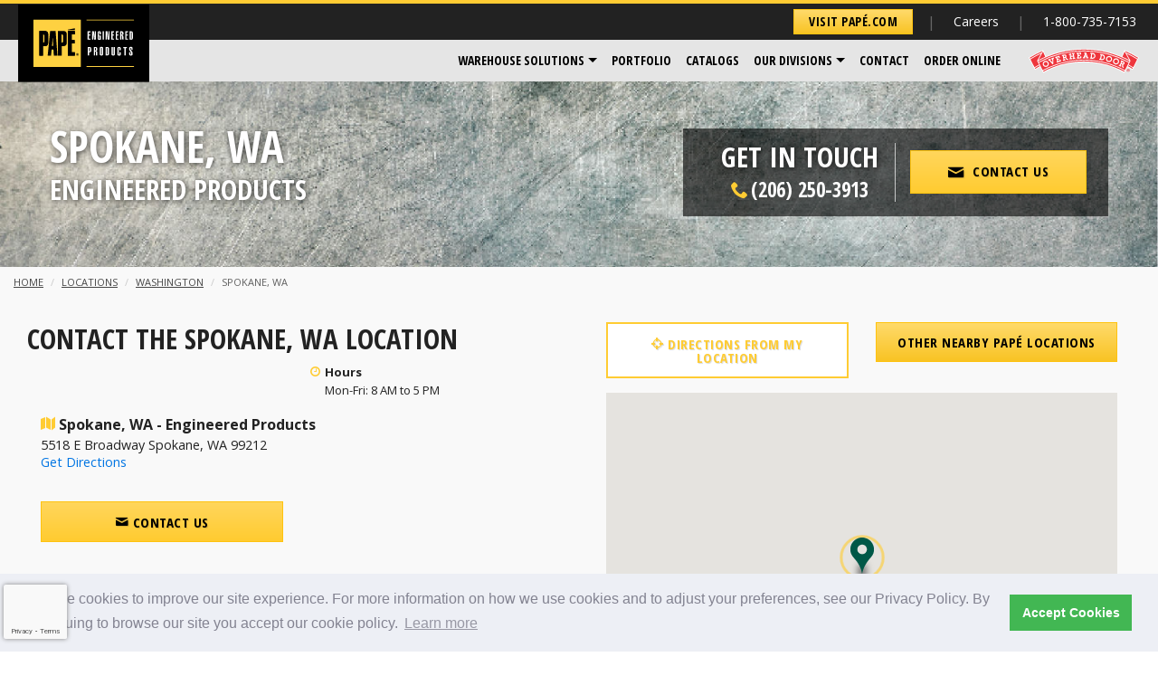

--- FILE ---
content_type: text/html;charset=UTF-8
request_url: https://www.eppape.com/locations/washington/spokane
body_size: 42553
content:
<!doctype html>
<!--[if IE 9]><html class="no-js lt-ie10" lang="en"> <![endif]-->
<!--[if gt IE 9]><!-->
<html class="no-js" lang="en">
<!--<![endif]-->
	<head>
    
    


    
    

    

    <!-- Google Tag Manager --> <script>(function(w,d,s,l,i){w[l]=w[l]||[];w[l].push({'gtm.start': new Date().getTime(),event:'gtm.js'});var f=d.getElementsByTagName(s)[0], j=d.createElement(s),dl=l!='dataLayer'?'&l='+l:'';j.async=true;j.src= 'https://www.googletagmanager.com/gtm.js?id='+i+dl;f.parentNode.insertBefore(j,f); })(window,document,'script','dataLayer','GTM-PCX3XHV');</script> <!-- End Google Tag Manager -->


    
    
    <meta content="IE=edge" http-equiv="X-UA-Compatible" />

    <meta charset="utf-8" />
    <meta content="width=device-width, initial-scale=1.0" name="viewport" />
    <title>Papé</title>
    <meta name="description" />
    <link rel="canonical" href="https://www.eppape.com/locations/washington/spokane" />

    <meta name="robots" content="follow" />
    

    
    <link href="/lib/img/favicons/apple-touch-icon.png" rel="apple-touch-icon" sizes="180x180" />
    <link href="/lib/img/favicons/favicon-32x32.png" rel="icon" sizes="32x32" type="image/png" />
    <link href="/lib/img/favicons/favicon-16x16.png" rel="icon" sizes="16x16" type="image/png" />
    <link href="/lib/img/favicons/site.webmanifest" rel="manifest" />
    <link color="#000000" href="/lib/img/favicons/safari-pinned-tab.svg" rel="mask-icon" />
    <meta content="#000000" name="msapplication-TileColor" />
    <meta content="#ffffff" name="theme-color" />

    
    <meta property="og:title" content="Papé" />
    <meta content="website" property="og:type" />
    <meta property="og:url" content="https://www.eppape.com/locations/washington/spokane" />
    <meta property="og:site_name" content="eppape.com" />
    <meta property="og:description" />
    <meta property="og:image" content="http://foursite-pape-production.s3.amazonaws.com/eppape.com/8a03feb4-5b98-432f-8def-e9229fcf03fc.jpg" />
    <meta property="og:image:secure_url" content="https://foursite-pape-production.s3.amazonaws.com/eppape.com/8a03feb4-5b98-432f-8def-e9229fcf03fc.jpg" />
    <meta property="og:image:width" content="225" />
    <meta property="og:image:height" content="135" />

    
    <link href="/lib/styles/css/ep.css?v=1767989237747" rel="stylesheet" />
    <link href="https://fonts.googleapis.com/css?family=Open+Sans:300italic,400italic,600italic,700italic,800italic,400,300,600,700,800|Open+Sans+Condensed:700,300italic,300" rel="stylesheet" />

    
    <script src="/lib/js/dist/modernizr.js"></script>

    
    <meta name="facebook-domain-verification" content="puksesct8ldhj8hh7uqnp0ey343kou" />

    
    

    
	

    <script async="" src="//scripts.foureyes.io/fe-init.js" type="text/javascript"></script>


    
    

    <script>
        !function(f,b,e,v,n,t,s)
        {if(f.fbq)return;n=f.fbq=function(){n.callMethod?
        n.callMethod.apply(n,arguments):n.queue.push(arguments)};
        if(!f._fbq)f._fbq=n;n.push=n;n.loaded=!0;n.version='2.0';
        n.queue=[];t=b.createElement(e);t.async=!0;
        t.src=v;s=b.getElementsByTagName(e)[0];
        s.parentNode.insertBefore(t,s)}(window, document,'script',
        'https://connect.facebook.net/en_US/fbevents.js');
        fbq('init', '336455236838936');
        fbq('track', 'PageView');
    </script>
    <noscript><img height="1" src="https://www.facebook.com/tr?id=336455236838936&ev=PageView&noscript=1" style="display:none" width="1" /></noscript>


    
    

    
    

    
    <script src="https://pape.my.site.com/hr/lightning/lightning.out.js"></script>



    
    
<link href="https://cdn.jsdelivr.net/npm/cookieconsent@3/build/cookieconsent.min.css" rel="stylesheet" type="text/css" />
</head>

	<body class="ep">

		
		

    

    <noscript>
        <iframe height="0" src="https://www.googletagmanager.com/ns.html?id=GTM-NLK4HMD" style="display:none;visibility:hidden" width="0"></iframe>
    </noscript>


    <!-- Google Tag Manager (noscript) --> <noscript><iframe src="https://www.googletagmanager.com/ns.html?id=GTM-PCX3XHV" height="0" width="0" style="display:none;visibility:hidden"></iframe></noscript> <!-- End Google Tag Manager (noscript) -->


		<div class="off-canvas-wrapper">
            <a class="skip-link" href="#main-content">Skip to content</a>

			
			<div class="off-canvas global position-right" data-off-canvas="" data-position="right" id="offCanvas">
				<h2>Engineered Products</h2>

				
				<div>
					<h2>
						<!-- Change button link depending on run time mode -->
						<div>
							<a class="small button corp" data-ga-click="Navigation" href="https://pape.com">Visit Papé.com</a>
						</div>
					</h2>
				</div>
				<ul class="vertical menu drilldown" data-drilldown="">
	<!-- /* Admin-editable: Menu Items */ -->
	


	
	<li>
		<a href="#">Warehouse Solutions</a>
		<ul class="menu vertical nested">
			<li><a data-ga-click="Navigation" data-ga-label="Click | Header Navigation: Warehouse Solutions > Services" href="/warehouse-solutions/services">Warehouse Services</a></li>
			<li><a data-ga-click="Navigation" data-ga-label="Click | Header Navigation: Warehouse Solutions > Products" href="/warehouse-solutions/products">Warehouse Products</a></li>
			<li><a data-ga-click="Navigation" data-ga-label="Click | Header Navigation: Warehouse Solutions > Design Center" href="/warehouse-solutions/design-center">Warehouse Design Center</a></li>
			<li><a data-ga-click="Navigation" data-ga-label="Click | Header Navigation: Automation" href="/automation">Automation</a></li>
		</ul>
	</li>
	<li>
		<a data-ga-click="Navigation" data-ga-label="Click | Header Navigation: Portfolio" href="/portfolio">Portfolio</a>
	</li>
	<li><a data-ga-click="Navigation" data-ga-label="Click | Header Navigation: Catalogs" href="/resources">Catalogs</a></li>
	<li>
		<a href="#">Our Divisions</a>
		<ul class="menu vertical nested">
			<li><a data-ga-click="Navigation" data-ga-label="Click | Header Navigation: Our Divisions > Easy Up Storage Systems" href="/our-divisions/easy-up-storage-systems">Easy Up Storage Systems</a></li>
			<li><a data-ga-click="Navigation" data-ga-label="Click | Header Navigation: Our Divisions > Conveyor Engineering" href="/our-divisions/conveyor-engineering">Conveyor Engineering</a></li>
			<li><a data-ga-click="Navigation" data-ga-label="Click | Header Navigation: Our Divisions > Next Level Warehouse Solutions" href="/our-divisions/next-level-warehouse-solutions">Next Level Warehouse Solutions</a></li>
		</ul>
	</li>
	<li><a data-ga-click="Navigation" data-ga-label="Click | Header Navigation: Careers" href="/careers">Careers</a></li>
	<li><a data-ga-click="Navigation" data-ga-label="Click | Header Navigation: Contact" href="/contact">Contact</a></li>
	<li><a data-ga-click="Navigation" data-ga-label="Click | Header Navigation: Online Catalog" href="https://epofwa.theonlinecatalog.com/" target="_blank">Order Online</a></li>
</ul>
</div>

			<div class="off-canvas-content" data-off-canvas-content="">
				

					
					<!-- /pape/includes/.header-message -->
<div class="header-message">
	
	
	
	
</div>

					
					<div class="header-new-sticky-container hide-for-print show-for-large" data-sticky-container="">
	<div class="header-new-container large" data-check-every="0" data-options="marginTop:0;" data-sticky="" data-top-anchor="1">
		<header class="header-new large">
			<div class="logo">
				<a href="/">
					<img alt="Papé Engineered Products" src="/lib/img/logos/pape-ep-logo.svg" />
				</a>
			</div>
			<div class="header-new-top">
				<ul class="nav-secondary">
					<li>
						<a class="button corp" data-ga-click="Navigation" href="https://pape.com">Visit Papé.com</a>
					</li>
					<li>
						<a data-ga-click="Navigation" data-ga-label="Click | Header Navigation: Careers" href="/careers">Careers</a>
					</li>
					<li>
						<a href="tel:+18007357153" target="_blank">1-800-735-7153</a>
					</li>
				</ul>
			</div>
			<div class="header-new-bottom">
				<nav class="nav-primary">
					<ul class="dropdown menu" data-dropdown-menu="">
						<!-- /* Admin-editable: Menu Items */ -->
						




						<li class="is-dropdown-submenu-parent">
							<a data-ga-click="Navigation" data-ga-label="Click | Header Navigation: Warehouse Solutions" href="/warehouse-solutions">Warehouse Solutions</a>
							<ul class="menu" role="menu">
								<li><a data-ga-click="Navigation" data-ga-label="Click | Header Navigation: Warehouse Solutions > Services" href="/warehouse-solutions/services">Warehouse Services</a></li>
								<li><a data-ga-click="Navigation" data-ga-label="Click | Header Navigation: Warehouse Solutions > Products" href="/warehouse-solutions/products">Warehouse Products</a></li>
								<li><a data-ga-click="Navigation" data-ga-label="Click | Header Navigation: Warehouse Solutions > Design Center" href="/warehouse-solutions/design-center">Warehouse Design Center</a></li>
								<li><a data-ga-click="Navigation" data-ga-label="Click | Header Navigation: Automation" href="/automation">Automation</a></li>
							</ul>
						</li>
						<li><a data-ga-click="Navigation" data-ga-label="Click | Header Navigation: Portfolio" href="/portfolio">Portfolio</a></li>
						<li><a data-ga-click="Navigation" data-ga-label="Click | Header Navigation: Catalogs" href="/resources">Catalogs</a></li>
						<li class="is-dropdown-submenu-parent">
							<a>Our Divisions</a>
							<ul class="menu">
								<li><a data-ga-click="Navigation" data-ga-label="Click | Header Navigation: Our Divisions > Easy Up Storage Systems" href="/our-divisions/easy-up-storage-systems">Easy Up Storage Systems</a></li>
								<li><a data-ga-click="Navigation" data-ga-label="Click | Header Navigation: Our Divisions > Conveyor Engineering" href="/our-divisions/conveyor-engineering">Conveyor Engineering</a></li>
								<li><a data-ga-click="Navigation" data-ga-label="Click | Header Navigation: Our Divisions > Next Level Warehouse Solutions" href="/our-divisions/next-level-warehouse-solutions">Next Level Warehouse Solutions</a></li>
							</ul>
						</li>
						<li><a data-ga-click="Navigation" data-ga-label="Click | Header Navigation: Contact" href="/contact">Contact</a></li>
						<li><a data-ga-click="Navigation" data-ga-label="Click | Header Navigation: Online Catalog" href="https://epofwa.theonlinecatalog.com/" target="_blank">Order Online</a></li>
					</ul>
				</nav>
                <a href="https://www.papeoverheaddoor.com">
					<img alt="Overhead Door" class="brand-logo ohd" src="/lib/img/logos/ohd-logo.svg" />
                </a>
			</div>
		</header>
	</div>
</div>

					
					<div class="header-new-container show-for-medium hide-for-large hide-for-print">
	<header class="header-new medium">
		<div class="logo">
			<a href="/">
				<img alt="Papé Engineered Products" src="/lib/img/logos/pape-ep-logo.svg" />
			</a>
		</div>

		<div class="header-new-top">
			<ul class="nav-secondary">
				<li>
					<a class="button corp" data-ga-click="Navigation" href="https://pape.com">Visit Papé.com</a>
				</li>
				<li>
					<a href="tel:+18007357153" target="_blank">1-800-735-7153</a>
				</li>
			</ul>
            <a href="https://www.papeoverheaddoor.com">
                <img alt="Overhead Door" class="brand-logo ohd" src="/lib/img/logos/ohd-logo.svg" />
            </a>
		</div>

		<div class="header-new-bottom">
			<nav class="nav-primary">
				<ul class="dropdown menu" data-dropdown-menu="">

					<!-- /* Admin-editable: Menu Items */ -->
					


					<li class="is-dropdown-submenu-parent">
						<a data-ga-click="Navigation" data-ga-label="Click | Header Navigation: Warehouse Solutions" href="/warehouse-solutions">Warehouse</a>
						<ul class="menu" role="menu">
							<li><a data-ga-click="Navigation" data-ga-label="Click | Header Navigation: Warehouse Solutions > Services" href="/warehouse-solutions/services">Warehouse Services</a></li>
							<li><a data-ga-click="Navigation" data-ga-label="Click | Header Navigation: Warehouse Solutions > Products" href="/warehouse-solutions/products">Warehouse Products</a></li>
							<li><a data-ga-click="Navigation" data-ga-label="Click | Header Navigation: Warehouse Solutions > Design Center" href="/warehouse-solutions/design-center">Warehouse Design Center</a></li>
							<li><a data-ga-click="Navigation" data-ga-label="Click | Header Navigation: Automation" href="/automation">Automation</a></li>
						</ul>
					</li>
					<li><a data-ga-click="Navigation" data-ga-label="Click | Header Navigation: Contact" href="/contact">Contact</a></li>
					<li><a data-ga-click="Navigation" data-ga-label="Click | Header Navigation: Online Catalog" href="https://epofwa.theonlinecatalog.com/" target="_blank">Order Online</a></li>
					<li>
						<a class="menu-button" data-toggle="offCanvas">
							<span class="menu-lines"></span> 
							<span class="text">More</span>
						</a>
					</li>
				</ul>
			</nav>
		</div>
	</header>
</div>

					
					<div class="header-new-container hide-for-medium hide-for-print">
	<header class="header-new small">
		<div class="logo">
			<a href="/">
				<img alt="Papé Engineered Products" src="/lib/img/logos/pape-ep-logo.svg" />
			</a>
		</div>

		<div class="header-new-top">
            <a href="https://www.papeoverheaddoor.com">
                <img alt="Overhead Door" class="brand-logo ohd" src="/lib/img/logos/ohd-logo.svg" />
            </a>
		</div>
		<div class="header-new-bottom">
			<nav class="nav-primary">
				<ul class="dropdown menu" data-dropdown-menu="">
					<li>
						<a class="menu-button" data-toggle="offCanvas">
							<span class="menu-lines"></span> 
							<span class="text">Menu</span>
						</a>
					</li>
				</ul>
			</nav>
		</div>
	</header>
</div>


					
					<div class="row show-for-print" id="print-header">
						<div class="columns small-3 print-3">
							<svg viewBox="0 0 229.24 356.45" xmlns="http://www.w3.org/2000/svg"><defs><style>.a{fill:#ffdd4f;}.b,.c{fill:#fff;}.c{fill-rule:evenodd;}</style></defs><title>ep_header</title><polygon points="15.93 0 213.31 0 213.31 176.13 15.93 176.13 15.93 0 15.93 0"></polygon><polygon class="a" points="159.31 140.53 159.31 36.9 188.43 36.9 188.43 51.21 175.83 51.21 175.83 75.33 187.92 75.33 187.92 88.93 175.83 88.93 175.83 126.23 188.43 126.23 188.43 140.53 159.31 140.53 159.31 140.53 159.31 140.53"></polygon><polygon class="a" points="159.6 33.3 188.53 33.3 188.53 25.89 159.6 31.27 159.6 33.3 159.6 33.3 159.6 33.3"></polygon><path class="a" d="M56.24,85.66h1.85c4.91,0,4.19-4.66,4.19-16.88s.72-17-4.19-17H56.24V85.66ZM41.13,140.53V36.9H61.49c11.17,0,16.25,3.81,16.25,17.33v29.5c0,13.07-5.93,16.78-14.22,16.78H56.24v40Z"></path><path class="a" d="M98.6,99.34,96.14,61.67,93.52,99.34Zm9.86-62.44,7.79,103.63h-15l-1.62-25.47H92l-2.29,25.47h-14L86,36.9Z"></path><path class="a" d="M133.49,85.66h1.85c4.91,0,4.19-4.66,4.19-16.88s.72-17-4.19-17h-1.85V85.66Zm-15.11,54.87V36.9h20.36c11.17,0,16.25,3.81,16.25,17.33v29.5c0,13.07-5.92,16.78-14.22,16.78h-7.28v40Z"></path><path class="a" d="M193.5,135.68A5.48,5.48,0,1,1,199,141,5.33,5.33,0,0,1,193.5,135.68ZM199,140a4.32,4.32,0,1,0-4.17-4.32A4.17,4.17,0,0,0,199,140Zm-1-1.38h-1.05v-6.06h2.28c1.48,0,2.29.5,2.29,1.78,0,1.1-.68,1.53-1.62,1.63l1.67,2.65h-1.16l-1.52-2.6h-.89Zm1.12-3.47c.71,0,1.29-.09,1.29-.9s-.68-.83-1.28-.83h-1.13v1.73Z"></path><path class="b" d="M0,213.89V176.65H12.34v4.86H5.54v9.58h6.54V196H5.54V209h6.91v4.87Z"></path><path class="b" d="M30.91,176.65l1.57,10.72a191.1,191.1,0,0,1,2.61,21.08h.21v-2c.06-3.61-.15-7.27-.15-10.88V176.65H39.7v37.24H31.49l-2.62-18.62c-.89-4.6-1.2-8.79-1.67-13.18H27c0,1.62.1,3.24.16,4.81v27H22.6V176.65Z"></path><path class="b" d="M65.32,195.32v18.57H62.55l-.16-2.36h-.1a5.33,5.33,0,0,1-5,3.09c-2.62,0-6.43-1.41-6.43-6.28V182.19c0-4.86,3.81-6.27,7.21-6.27s7.27,1.41,7.27,6.27v7.9H59.78v-7.42c0-1.89-.57-2.31-1.67-2.31s-1.73.42-1.73,2.31v25.2c0,1.89.58,2.3,1.73,2.3s1.67-.41,1.67-2.3v-8.1h-2.2v-4.45Z"></path><path class="b" d="M76.41,213.89V176.65H82v37.24Z"></path><path class="b" d="M101.57,176.65l1.57,10.72a191.1,191.1,0,0,1,2.61,21.08H106v-2c.05-3.61-.16-7.27-.16-10.88V176.65h4.56v37.24h-8.22l-2.61-18.62c-.89-4.6-1.2-8.79-1.67-13.18h-.21c0,1.62.1,3.24.15,4.81v27H93.25V176.65Z"></path><path class="b" d="M121.65,213.89V176.65H134v4.86h-6.8v9.58h6.53V196H127.2V209h6.9v4.87Z"></path><path class="b" d="M144.25,213.89V176.65h12.34v4.86h-6.8v9.58h6.54V196h-6.54V209h6.91v4.87Z"></path><path class="b" d="M166.69,213.89V176.65H174c4.44,0,7.16,1.57,7.16,6.38v5.28c0,2.78-.78,5.08-5.49,5.6v.1c2.46.32,5.07,1.15,5.28,4.55.32,5,0,10.2.89,15.33h-5.54c-.94-4.29-.68-9.89-.68-14.23,0-2.25-.84-3.14-3.4-3v17.26Zm5.54-21.81h1.05c1.93,0,2.35-1.05,2.35-2.41v-6.74c0-1.42-.84-1.83-2.09-1.83h-1.31Z"></path><path class="b" d="M192.31,213.89V176.65h12.35v4.86h-6.8v9.58h6.53V196h-6.53V209h6.9v4.87Z"></path><path class="b" d="M214.75,176.65h6.69c5.5,0,7.8,1.88,7.8,8.42v22.07c0,3.56-2.3,6.75-6.59,6.75h-7.9Zm5.54,32.79h1.31c1.41,0,2.09-.37,2.09-2.77v-22.8c0-2.41-.68-2.77-2.09-2.77h-1.31Z"></path><path class="b" d="M33.19,253.51c0,5.12-2.36,7.63-6.65,7.63h-2.3v14.28H18.7V238.18h5.8c5.76,0,8.69,1.83,8.69,7.27Zm-8.95,3.19c1.62,0,3.4,0,3.4-1.68v-8.84c0-2.56-.52-3.55-2.4-3.55h-1Z"></path><path class="b" d="M44.17,275.42V238.18h7.32c4.45,0,7.17,1.57,7.17,6.38v5.29c0,2.77-.79,5.07-5.5,5.59v.1c2.46.32,5.08,1.16,5.29,4.56.31,5,0,10.19.89,15.32H53.79c-.94-4.29-.68-9.89-.68-14.23,0-2.25-.84-3.13-3.4-3v17.26Zm5.54-21.81h1c1.93,0,2.35-1.05,2.35-2.41v-6.74c0-1.41-.84-1.83-2.09-1.83H49.71Z"></path><path class="b" d="M69.64,243.73c0-4.87,3.82-6.28,7.22-6.28s7.27,1.41,7.27,6.28v26.14c0,4.87-3.82,6.28-7.27,6.28s-7.22-1.41-7.22-6.28Zm5.54,25.67c0,1.89.58,2.3,1.73,2.3s1.67-.41,1.67-2.3V244.2c0-1.89-.57-2.3-1.67-2.3s-1.73.41-1.73,2.3Z"></path><path class="b" d="M95.11,238.18h6.7c5.49,0,7.79,1.89,7.79,8.42v22.07c0,3.56-2.3,6.75-6.59,6.75h-7.9ZM100.65,271H102c1.41,0,2.09-.36,2.09-2.77V245.4c0-2.41-.68-2.77-2.09-2.77h-1.31Z"></path><path class="b" d="M135.07,238.18v31.69c0,4.87-3.82,6.28-7.27,6.28s-7.22-1.41-7.22-6.28V238.18h5.55V269.4c0,1.89.57,2.3,1.72,2.3s1.67-.41,1.67-2.3V238.18Z"></path><path class="b" d="M155,251.78V244.2c0-1.89-.58-2.3-1.68-2.3s-1.72.41-1.72,2.3v25.2c0,1.89.57,2.3,1.72,2.3s1.68-.41,1.68-2.3v-8h5.54v8.52c0,4.87-3.82,6.28-7.27,6.28s-7.22-1.41-7.22-6.28V243.73c0-4.87,3.82-6.28,7.22-6.28s7.27,1.41,7.27,6.28v8.05Z"></path><path class="b" d="M185.9,238.18v4.87h-4.81v32.37h-5.54V243.05h-4.86v-4.87Z"></path><path class="b" d="M201.6,269.4c0,1.89.57,2.3,1.72,2.3s1.68-.41,1.68-2.3v-3.92c0-5.23-8.95-10.35-8.95-16.42v-5.33c0-4.87,3.82-6.28,7.22-6.28s7.27,1.41,7.27,6.28v7.84H205V244.2c0-1.89-.58-2.3-1.68-2.3s-1.72.41-1.72,2.3v4.6c0,2.67,8.94,10.72,8.94,14.49v6.58c0,4.87-3.82,6.28-7.27,6.28s-7.22-1.41-7.22-6.28V261.3h5.55Z"></path><rect class="b" height="3.19" width="229.23" y="304.84"></rect><path class="c" d="M43.27,348.67,44,341h.18l.57,7.68Zm-3.34,7.42h2.49l.59-5h2l.52,5h2.78l-2.1-18.47H42l-2.1,18.47Z"></path><path class="b" d="M116.18,344.36v-4c0-2.4-1.9-3.11-3.61-3.11S109,338,109,340.36v13c0,2.42,1.9,3.11,3.58,3.11s3.61-.69,3.61-3.11v-4.23h-2.75v4c0,.93-.29,1.14-.83,1.14s-.86-.21-.86-1.14V340.6c0-.93.29-1.14.86-1.14s.83.21.83,1.14v3.76Z"></path><path class="c" d="M123.11,340.6c0-.93.28-1.14.85-1.14s.83.21.83,1.14v12.51c0,.93-.28,1.14-.83,1.14s-.85-.21-.85-1.14V340.6Zm-2.75,12.74c0,2.42,1.89,3.11,3.58,3.11s3.6-.69,3.6-3.11v-13c0-2.4-1.89-3.11-3.6-3.11s-3.58.71-3.58,3.11v13Z"></path><path class="c" d="M138.49,356.09l1-8c.11-1,.52-5.72.68-7.1h.1c-.08,2.33-.1,4.38-.1,6.56v8.51h2.41V337.62h-4.07l-.76,7.66c-.15,1.47-.17,3.81-.26,5.73h-.12a49,49,0,0,0-.45-5.77l-.88-7.62h-4.07v18.47h2.41V344.62c0-1.12-.07-2.49-.11-3.6h.11c.18,1.58.44,4.28.65,6.17l1,8.9Z"></path><path class="c" d="M149.69,356.09V349c2.93.15,4.45-.78,4.43-3.79v-4c.08-2.46-1.27-3.6-4.31-3.6h-2.88v18.47Zm0-16.27c1.09-.08,1.68.05,1.68,1.76V346c-.08.86-.88.83-1.68.83v-7Z"></path><path class="c" d="M160.12,348.67l.67-7.68H161l.57,7.68Zm-3.35,7.42h2.49l.59-5h2l.52,5h2.78L163,337.62h-4.13l-2.1,18.47Z"></path><path class="b" d="M168.78,337.62v18.47H171V342.7c0-.78-.08-1.58-.08-2.39h.1c.24,2.18.39,4.26.83,6.55l1.3,9.23h4.08V337.62H175V347c0,1.79.1,3.61.08,5.39v1H175a91.49,91.49,0,0,0-1.3-10.45l-.77-5.32Z"></path><path class="b" d="M180.9,337.62l2.83,11.57v6.9h2.75v-7l2.83-11.44h-2.57l-1,4.15a21.06,21.06,0,0,0-.46,3.87h0a31.16,31.16,0,0,0-.6-4l-.91-4Z"></path><path class="b" d="M56.44,356.09V332.65h5.47c2.86,0,5.46,1.15,5.46,4.74v4.81c0,3.59-2.6,4.74-5.46,4.74h-.83v9.15Zm4.64-12.51h.56c.76,0,1.09-.36,1.09-1.48v-4.61c0-1.12-.33-1.48-1.09-1.48h-.56Z"></path><path class="b" d="M70.14,332.65h6.15l2.8,23.44H74.25l-.53-6.38h-2.2l-.73,6.38H66.65Zm3.29,13.7-.63-9.62h-.13l-.76,9.62Z"></path><path class="b" d="M79.58,356.09V332.65h5.47c2.86,0,5.46,1.15,5.46,4.74v4.81c0,3.59-2.6,4.74-5.46,4.74h-.82v9.15Zm4.65-12.51h.56c.75,0,1.08-.36,1.08-1.48v-4.61c0-1.12-.33-1.48-1.08-1.48h-.56Z"></path><path class="b" d="M91.9,356.09V332.65h8.69V336h-4v5.37h3.88v3.35H96.54v8h4v3.36Zm2.73-24.82,3.13-4.44H101l-4.51,4.44Z"></path></svg>
						</div>

						<div class="columns small-9 print-9 text-right">
							<h6 class="h6">Engineered Products</h6>
						</div>

						<hr />
					</div>
				

				
				<div class="body-content-wrapper">
					<div class="body-content-overlay"></div>

					<div class="main-content" id="main-content">
						
        <section class="snow-bg">
            
            <div>
                
            </div>
            

            
            <section>
                <div class="hero subpage" style="background-image: url(https://foursite-pape-production.s3.amazonaws.com/eppape.com/82acd5ea-90dc-4c19-838e-36096a6dcff1.jpg);">
    <div class="row">
        <div class="small-12 medium-10 medium-offset-1 mediumlarge-6 mediumlarge-offset-0 large-7 columns">
            
            <h1>Spokane, WA</h1>
            
            
            <h3>Engineered Products</h3>
        </div>

        
        <div class="small-12 medium-10 medium-offset-1 mediumlarge-6 mediumlarge-offset-0 large-5 columns">
            <div class="callout contact">
                <div class="table">
                    <div class="nearest-location" style="text-align: -moz-center;">
                        <ul class="location-info-container">
                            <h3 style="margin-top: 0rem;">Get In Touch</h3>
                            <li>
                                <span class="phone-number fe-phone-swap center">
                                    <a data-ga-click="Phone" data-ga-label="Click | CTA Phone Number: (206) 250-3913" href="tel:(206) 250-3913">
                                        <i class="icon-phone"></i><span>(206) 250-3913</span>
                                    </a>
                                </span>
                            </li>
                        </ul>
                    </div>
                    
<div class="cta-area text-center">
	
	

	
	
    
    <a aria-haspopup="true" class="button expanded primary" data-ga-click="CTA" tabindex="0" data-cy-cta="contactModal" data-open="contactModal" aria-controls="contactModal" data-ga-label="Click | CTA: Contact Us">
        <i class="icon-email"></i>
        <span> Contact Us</span>
    	    
    </a>
    
    
    


	
	
</div>      
                </div>
            </div>
        </div>
    </div>
</div>

<section>
    <div class="row width1400">
        <div class="small-12 columns">
            <nav aria-label="You are here:" role="navigation">
                <ul class="breadcrumbs">
                    <li><a href="/">Home</a></li>
                    <li><a href="/locations">Locations</a></li>
                    <li><a href="/locations/washington">Washington</a></li>
                    <li><span class="show-for-sr">Current:</span><span>Spokane, WA</span></li>
                </ul>
            </nav>
        </div>
    </div>
</section>
            </section>

            <section>
                <div class="row width1400">
                    <div class="columns small-12 medium-12 large-12 padding-top-small">
                        
                        <div class="columns large-6">
                            <h3>Contact the Spokane, WA location</h3>
                            
                            <div class="xsmall-12 small-12 medium-12 mediumlarge-12 large-6 columns">
                                
                                <ul class="no-bullet text-small">
                                    
                                </ul>
                            </div>
                            
                            <div class="xsmall-12 small-12 medium-12 mediumlarge-12 large-6 columns">
                                
                                    <div class="text-small">
                                        <ul class="no-bullet text-small">
                                            <i class="icon-clock primary-color"></i><strong> Hours</strong>
                                            <li>
                                                <i class="icon-clock  primary-color" style="visibility:hidden;"></i>
                                                <span>Mon-Fri:</span>
                                                <span>8 AM to 5 PM</span>
                                            </li>
                                        </ul>
                                    </div>
                                
                            </div>

                            
                            <div class="xsmall-12 small-12 medium-12 mediumlarge-12 large-10 columns">
                                <div>
                                    <i class="icon-map primary-color"></i>
                                    <strong class="no-margin">Spokane, WA - Engineered Products</strong>
                                        <address class="text-small" style="font-style: normal;">
                                            
                                                    <span>5518 E Broadway</span>
                                                    <span></span>
                                                    <span>Spokane, WA 99212</span>
                                            
                                        </address>
                                    
                                    <div class="margin-bottom-tiny">
                                        <li class="no-bullet inline margin-right-small">
                                            <a class="text-small inline-block line-height-sm" data-ga-click="Navigation" style="vertical-align: top;" target="_blank" data-ga-label="Click | Directions to Spokane, WA" href="https://www.google.com/maps/dir//47.6639535+ -117.3321921">Get Directions</a>
                                            
                                            
                                        </li>
                                    </div>
                                </div>
                            </div>

                            
                            <div class="xsmall-12 small-12 medium-12 mediumlarge-12 large-12 columns">
                                    <div class="row small-12 columns">
                                        <div class="margin-bottom-small">
                                            
                                        </div>
                                    </div>
                                <div class="spacer-small hide-for-medium"></div>
                            </div>

                            
                            <div class="xsmall-12 small-12 medium-12 mediumlarge-12 large-12 columns">
                                
                                    
                                        <div>
                                            <div class="columns small-6 medium-6 medium-large-8 large-6 padding-left-none">
                                            
    
    <a aria-haspopup="true" class="button expanded primary" data-ga-click="CTA" tabindex="0" data-cy-cta="contactModal" data-open="contactModal" aria-controls="contactModal" data-ga-label="Click | CTA: Contact Us">
        <i class="icon-email"></i>
        <span> Contact Us</span>
    	    
    </a>
    
    
    

                                            </div>
                                        </div>
                                    

                                
                                
                            </div>
                        </div> 

                        
                        <div class="columns large-6">
                            <div class="xsmall-12 small-12 medium-12 mediumlarge-12 large-12 columns">
                                <div class="row">
                                    
                                    <div class="columns small-6 medium-6 medium-large-8 large-6">
                                        <a class="button expanded location-detail-direction-button" data-ga-click="Navigation" href="https://www.google.com/maps/dir//47.6639535+ -117.3321921">
                                            <i class="icon-crosshairs primary-color"></i> Directions from my location
                                        </a>
                                    </div>
                                    <div class="columns small-6 medium-6 medium-large-8 large-6">
                                        <a class="button expanded secondary" data-ga-click="Navigation" id="show-nearby-locations">
                                            Other Nearby Papé Locations
                                        </a>
                                    </div>
                                </div>

                                
                                <div aria-hidden="true" class="detail-page-map medium-map" id="map"></div>
                                <div class="spacer-tiny"></div>
                            </div>
                        </div>
                    </div>
                </div>
            </section>
        </section> <!-- end contact information section-->

        
        <div class="row width1400 margin-bottom-small">
            <div class="columns">
                
            </div>
        </div>
		
		

		<div class="spacer-small"></div>
        
        
        

        
        <section>
            <div class="row width1400 margin-bottom-large margin-bottom-large">
                <div class="small-12 medium-12 large-12 padding-bottom-xlarge">
                    <h2 class="columns padding-medium">Talk to an Expert</h2>
                    <div class="column large-6">
                        <div class="slick-slider no-arrows contact-set-slider padding-left-small padding-right-small locations-slick-slider">
                            <div>
                                <div class="small-12 columns contact-container">
                                    
<div class="margin-bottom-none callout">
    <div style="height: 200px;" class="padding-left-small">
        
        
        
        <div class="columns margin-top-tiny show-for-medium-up-contact xsmall-12 small-12 medium-12 large-12 padding-top-small">

            <strong class="margin-bottom-tiny" style="font-size: large;">(206) 250-3913</strong>
            <div style="font-size: large;" class="margin-bottom-large">Jim Keenholts</div>
        </div>

        <div class="columns margin-top-tiny show-for-small-only-contact xsmall-12 small-12 medium-12 large-12 padding-top-small">

            <strong class="margin-bottom-tiny" style="font-size: large;">(206) 250-3913</strong>
            <div class="margin-bottom-medium" style="font-size: large;">Jim Keenholts</div>
        </div>

        
            
            <div class="columns xsmall-6 small-6 medium-6 large-6">

                
                <div>
                    
                    
                        <a class="button cta-button expanded" data-ga-click="Email" data-ga-label="Click | Email (206) 250-3913" href="mailto:jkeenholts@eppape.com">Send Email</a>
                    
                    
                    
                    
                </div>
            </div>
            
            
            <div class="columns xsmall-6 small-6 medium-6 large-6">
                
                
                	 <a class="button quaternary cta-button expanded" data-ga-click="CTA" data-ga-label="Click | CTA: Submit Feedback" data-open="feedbackModal">Submit Feedback</a>
                
            </div>
        
    </div>
</div>

                                </div>
                            </div>
                        </div>
                    </div>
                </div>
            </div>
        </section>

        <section class="snow-bg">
            <div class="row width1400">
                <div class="columns small-12 medium-12 large-12 padding-top-small">
				    
                    
                    
                </div>

                
                <div class="row width1400 margin-bottom-small">
                    <div class="columns">
                        
                    </div>
                </div>

                
                <div class="row width1400 margin-v-medium">
                    <div class="small-12 medium-10 medium-offset-1 large-8 large-offset-2 columns">
                        
                    </div>
                </div>

                
                <div class="row width1400 margin-bottom-small">
                    <div class="columns">
                        
                    </div>
                </div>

                
                <div class="row width1400 margin-bottom-small">
                    <div class="columns">
                        
                    </div>
                </div>
            </div>
        </section>
        
    
					</div>

					

	
	<div class="spacer-medium"></div>

	
	<section>
		<div class="row">
			<div class="columns large-11 large-centered">
				<div class="columns large-3 medium-6 small-6">
					<img alt="Papé Engineered Products" class="center partner-footer" src="/lib/img/eppape.com/partner_logos/ep-pape.png" />
					<div class="spacer-tiny hide-for-large"></div>
				</div>
				<div class="columns large-3 medium-6 small-6">
                    <a href="https://www.papeoverheaddoor.com/locations/salinas-ca/">
					    <img alt="Overhead Door Company of Salinas" class="center partner-footer" src="/lib/img/eppape.com/partner_logos/ohd-salinas.png" />
                    </a>
					<div class="spacer-tiny hide-for-large"></div>
				</div>
				<div class="columns large-3 medium-6 small-6">
                    <a href="https://www.papeoverheaddoor.com/locations/santa-clara-ca/">
					    <img alt="Overhead Door Company of Santa Clara Valley" class="center partner-footer" src="/lib/img/eppape.com/partner_logos/ohd-santa-clara-valley.png" />
                    </a>
					<div class="spacer-tiny hide-for-large"></div>
				</div>
				<div class="columns large-3 medium-6 small-6">
                    <a href="https://www.papeoverheaddoor.com/locations/seattle-wa/">
					    <img alt="Overhead Door Company of Seattle" class="center partner-footer" src="/lib/img/eppape.com/partner_logos/ohd-seattle.png" />
                    </a>
					<div class="spacer-tiny hide-for-large"></div>
				</div>
			</div>
		</div>
	</section>

	
	<div class="spacer-tiny"></div>


				</div>

                
                
              
				
				<footer class="hide-for-print no-crawl">
					<div class="footer-main">
						<div class="row">
							<div class="small-12 medium-7 medium-push-2 columns">
								<div class="row">
									<div class="small-12 medium-4 columns">
										<ul class="footer-menu">
											<li><h5>Warehouse Solutions</h5></li>

											
												<li>
													<a class="has-bool" data-ga-click="Navigation" data-ga-label="Click | Footer Navigation: Warehouse Solutions" href="/warehouse-solutions">Warehouse Solutions</a>
												</li>
											

											
												
											

											
												<li>
													<a class="has-bool" data-ga-click="Navigation" data-ga-label="Click | Footer Navigation: Warehouse Services" href="/warehouse-solutions/services">Warehouse Services</a>
												</li>
											

											
												
											

											
												<li>
													<a class="has-bool" data-ga-click="Navigation" data-ga-label="Click | Footer Navigation: Warehouse Products" href="/warehouse-solutions/products">Warehouse Products</a>
												</li>
											

											
												
											

											
												<li>
													<a class="has-bool" data-ga-click="Navigation" data-ga-label="Click | Footer Navigation: Design Center" href="/warehouse-solutions/design-center">Design Center</a>
												</li>
											

											
												<li>
													<a class="has-bool" data-ga-click="Navigation" data-ga-label="Click | Footer Navigation: Automation" href="/automation">Automation</a>
												</li>
											

											
												
											
										</ul>
									</div>
									<div class="small-12 medium-4 columns">
										<ul class="footer-menu">
											<li><h5>Company</h5></li>

											
												
											

											
												<li>
													<a class="has-bool" data-ga-click="Navigation" data-ga-label="Click | Footer Navigation: Portfolio" href="/portfolio">Portfolio</a>
												</li>
											

											
												
											

											
												<li>
													<a class="has-bool" data-ga-click="Navigation" data-ga-label="Click | Footer Navigation: Catalogs" href="/resources">Catalogs</a>
												</li>
											

											
												
											

											
												<li>
													<a class="has-bool" data-ga-click="Navigation" data-ga-label="Click | Footer Navigation: About" href="/about">About</a>
												</li>
											

											
												
											

											
												
											

											
												<li>
													<a class="has-bool" data-ga-click="Navigation" data-ga-label="Click | Footer Navigation: Blog" href="/blog">Blog</a>
												</li>
											
										</ul>
									</div>
								</div>
							</div>

							<div class="xsmall-4 medium-2 medium-pull-7 columns footer-logo">
								<a href="/">
									
										<img alt="Papé Engineered Products" class="opco-logo" src="/lib/img/logos/ep_logo.png" />
									
									
								</a>
								<img alt="Keeps You Moving" class="kym-logo" src="/lib/img/logos/keeps_you_moving_white.png" />
								<a aria-label="Papé End to End Solutions" class="end-to-end-logo" href="https://www.pape.com">
									<img alt="Papé End to End Solutions" src="/lib/img/logos/pape-end-to-end.svg" />
								</a>
							</div>

							<div class="xsmall-8 medium-3 columns locations">
								
								<a class="button white-color padding-h-medium" data-ga-click="CTA" data-ga-label="Click | Footer CTA: Contact" href="/contact"><i></i> Get In Touch</a>
								
								
                                
                                

								<ul class="inline-list social-icons">
									<li>
										<a aria-label="Twitter" class="twitter" data-ga-click="Social" data-ga-label="Click | Footer Social Icon: Twitter" target="_blank" href="https://twitter.com/PapeGroup"><i class="icon-twitter"></i></a>
									</li>
									<li>
										<a aria-label="Facebook" class="facebook" data-ga-click="Social" data-ga-label="Click | Footer Social Icon: Facebook" target="_blank" href="https://www.facebook.com/papegroup"><i class="icon-facebook"></i></a>
									</li>
									<li>
										<a aria-label="LinkedIn" class="linkedin" data-ga-click="Social" data-ga-label="Click | Footer Social Icon: LinkedIn" target="_blank" href="https://www.linkedin.com/company/papegroup"><i class="icon-linkedin"></i></a>
									</li>
									<li>
										<a aria-label="YouTube" class="youtube" data-ga-click="Social" data-ga-label="Click | Footer Social Icon: Youtube" target="_blank" href="https://www.youtube.com/user/Lobo0027"><i class="icon-youtube"></i></a>
									</li>
									<li>
										<a aria-label="Instagram" class="instagram" data-ga-click="Social" data-ga-label="Click | Footer Social Icon: Instagram" target="_blank" href="https://www.instagram.com/pape.group"><i class="icon-instagram"></i></a>
									</li>
								</ul>
							</div>
						</div>
					</div>

					<div class="logo-section">
						<div class="row xsmall-up-2 medium-up-3 large-up-7">

	<div class="column">
		<a data-ga-click="Navigation" data-ga-label="Click | Footer Navigation: Papé Material Handling" href="https://www.papemh.com/hawaiian-lift-truck" target="_blank">
	<svg class="hl" style="enable-background:new 0 0 445 206.8" version="1.1" viewBox="0 0 445 206.8" x="0" xml:space="preserve" xmlns="http://www.w3.org/2000/svg" y="0">
		<style>
			.fill-white { fill: #fff; }
			.fill-clip-even-odd { fill-rule:evenodd; clip-rule:evenodd; }
		</style>
		<path d="M0 .8h205.5v205.5H0z"></path>
		<g class="logo">
			<path class="fill-white" d="M149.3 158.2V50.3h30.3v14.9h-13.1v25.1h12.6v14.2h-12.6v38.8h13.1v14.9h-30.3zM149.6 46.5h30.1v-7.7l-30.1 5.6v2.1z"></path>
			<path class="fill-white fill-clip-even-odd" d="M41.9 101.1h1.9c5.1 0 4.4-4.8 4.4-17.6 0-12.7.7-17.7-4.4-17.7h-1.9v35.3zm-15.7 57.1V50.3h21.2c11.6 0 16.9 4 16.9 18V99c0 13.6-6.2 17.5-14.8 17.5h-7.6v41.7H26.2zM86 115.3l-2.6-39.2-2.7 39.2H86zm10.3-65 8.1 107.9H88.8l-1.7-26.5h-7.9l-2.4 26.5H62.3L73 50.3h23.3zM122.4 101.1h1.9c5.1 0 4.4-4.8 4.4-17.6 0-12.7.8-17.7-4.4-17.7h-1.9v35.3zm-15.8 57.1V50.3h21.2c11.6 0 16.9 4 16.9 18V99c0 13.6-6.2 17.5-14.8 17.5h-7.6v41.7h-15.7z"></path>
			<path class="fill-white" d="M184.9 153.2c0-3.3 2.7-5.6 5.7-5.6s5.7 2.2 5.7 5.6c0 3.3-2.7 5.6-5.7 5.6-3.1-.1-5.7-2.3-5.7-5.6zm5.7 4.4c2.4 0 4.3-1.9 4.3-4.5s-1.9-4.5-4.3-4.5-4.3 1.9-4.3 4.5 1.8 4.5 4.3 4.5zm-1.1-1.4h-1.1v-6.3h2.4c1.5 0 2.4.5 2.4 1.9 0 1.1-.7 1.6-1.7 1.7l1.7 2.8H192l-1.6-2.7h-.9v2.6zm1.1-3.6c.7 0 1.3-.1 1.3-.9 0-.7-.7-.9-1.3-.9h-1.1v1.8h1.1z"></path>
		</g>
		<path class="fill-white" d="M234.6 89.6V49.8h6.8v15.3h3.8V49.8h6.8v39.8h-6.8V70.3h-3.8v19.3h-6.8zM267.2 49.7h10.2l5.2 39.8h-6.9l-1.3-10.8h-4.8l-1.5 10.8h-6.2l5.3-39.8zm6.6 23.9L272.4 57h-.4l-1.7 16.6h3.5zM293.2 89.6 289 49.8h6.9l1.4 14.5c.4 4.6.7 9.3.8 14.1h.3c0-5.2.4-10.3.8-15.5l1.5-13.1h7.4l1.4 15.6c.4 4.9.5 8.6.7 12.9h.3c.2-3.9.3-8.2.7-11.7l1.7-16.9h5.5l-4.6 39.8h-7.4l-1.2-14.3c-.2-5.1-.8-10.2-.8-15.4h-.3c-.6 4.4-.7 8.8-1.3 13.1l-1.9 16.6h-7.7v.1zM330.2 49.7h10.2l5.2 39.8h-6.9l-1.3-10.8h-4.8l-1.5 10.8h-6.2l5.3-39.8zm6.6 23.9L335.4 57h-.4l-1.7 16.6h3.5zM355.6 89.6V49.8h6.8v39.8h-6.8zM374 89.6V49.8h6.8v39.8H374zM396.1 49.7h10.2l5.2 39.8h-6.9l-1.3-10.8h-4.8L397 89.5h-6.2l5.3-39.8zm6.6 23.9L401.3 57h-.4l-1.7 16.6h3.5zM431.8 49.7l1.9 11.5c1.5 7.4 2.6 15 3.2 22.5h.3v-2.1c.1-3.9-.2-7.8-.2-11.6V49.8h5.6v39.8h-10.1l-3.2-19.9c-1.1-4.9-1.5-9.4-2.1-14.1h-.3c0 1.7.1 3.5.2 5.1v28.9h-5.6V49.8l10.3-.1zM233.6 156.7v-39.8h6.8v34.6h8.7v5.2h-15.5zM255.3 156.7v-39.8h6.8v39.8h-6.8zM269.9 156.7v-39.8h15.3v5.2h-8.5v10.2h8.2v5.2h-8.2v19.2h-6.8zM309.1 116.8v5.2h-5.9v34.6h-6.8V122h-6v-5.2h18.7zM347.7 116.8v5.2h-5.9v34.6H335V122h-6v-5.2h18.7zM354.1 156.7v-39.8h9c5.5 0 8.8 1.7 8.8 6.8v5.6c0 3-1 5.4-6.7 6v.1c3 .3 6.2 1.2 6.5 4.9.4 5.3 0 10.9 1.1 16.4H366c-1.2-4.6-.8-10.6-.8-15.2 0-2.4-1-3.4-4.2-3.2v18.5h-6.9v-.1zm6.8-23.4h1.3c2.4 0 2.9-1.1 2.9-2.6v-7.2c0-1.5-1-2-2.6-2h-1.6v11.8zM395.8 116.8v33.9c0 5.2-4.7 6.7-8.9 6.7s-8.9-1.5-8.9-6.7v-33.9h6.8v33.4c0 2 .7 2.5 2.1 2.5 1.3 0 2.1-.4 2.1-2.5v-33.4h6.8zM413 131.4v-8.1c0-2-.7-2.5-2.1-2.5s-2.1.4-2.1 2.5v27c0 2 .7 2.5 2.1 2.5 1.3 0 2.1-.4 2.1-2.5v-8.6h6.8v9.1c0 5.2-4.7 6.7-8.9 6.7s-8.9-1.5-8.9-6.7v-28c0-5.2 4.7-6.7 8.9-6.7s8.9 1.5 8.9 6.7v8.6H413zM426.1 156.7v-39.8h6.8v18h.2l5.2-18h6.6l-5.2 18.2 5.3 21.6h-7l-4.9-20.2h-.2v20.2h-6.8z"></path>
		<path d="M233.6 1.5h211.3M233.6 205.3h211.3"></path>
	</svg>


	<h6>Papé Hawaiian Lift Truck</h6>
</a>
	</div>

	<div class="column">
		<a data-ga-click="Navigation" data-ga-label="Click | Footer Navigation: Papé Machinery Construction & Forestry" href="https://construction.papemachinery.com" target="_blank">
	<svg class="machinery" style="enable-background:new 0 0 110.1 51.3" version="1.1" viewBox="0 0 110.1 51.3" x="0" xml:space="preserve" xmlns="http://www.w3.org/2000/svg" y="0">
		<style>
			.fill-white { fill: #fff; }
			.fill-clip-even-odd { fill-rule:evenodd; clip-rule:evenodd; }
		</style>
		<g class="static">
			<path d="M.8 0h50.9v50.9H.8z"></path>
			<path class="fill-white" d="M57.9 0h50.9v.8H57.9zM57.9 50.1h50.9v.8H57.9zM62.8 30l.6-4c.1-.5.3-2.8.4-3.5h.1c0 1.2-.1 2.2-.1 3.3V30h1.4v-9.2h-2.3l-.4 3.8c-.1.7-.1 1.9-.1 2.8h-.1c0-1.2-.2-2.3-.3-2.9l-.5-3.8H59V30h1.4v-5.7c0-.6 0-1.2-.1-1.8h.1c.1.8.3 2.1.4 3.1l.6 4.4h1.4z"></path>
			<path class="fill-white fill-clip-even-odd" d="m68.4 26.3.4-3.8h.1l.3 3.8h-.8zm-2 3.7h1.4l.3-2.5h1.1l.3 2.5h1.6L70 20.8h-2.4L66.4 30z"></path>
			<path class="fill-white" d="M76.5 24.2v-2c0-1.2-1.1-1.5-2.1-1.5s-2.1.3-2.1 1.5v6.4c0 1.2 1.1 1.5 2.1 1.5s2.1-.3 2.1-1.5v-2.1h-1.6v2c0 .5-.2.6-.5.6s-.5-.1-.5-.6v-6.2c0-.5.2-.6.5-.6s.5.1.5.6v1.9h1.6zM79.5 30v-4.4h.9V30H82v-9.2h-1.6v3.6h-.9v-3.6H78V30zM85.4 30v-9.2h-1.6V30zM87.3 20.8V30h1.3v-7.8h.1c.1 1.1.2 2.1.5 3.2l.7 4.6h2.3v-9.2h-1.3v4.7c0 .9.1 1.8 0 2.7v.5h-.1c-.1-1.7-.4-3.5-.7-5.2l-.4-2.6h-2.4v-.1zM97.4 30v-1.2h-2v-3.2h1.9v-1.2h-1.9V22h2v-1.2h-3.6V30z"></path>
			<path class="fill-white fill-clip-even-odd" d="M100.4 30v-4.3c.7 0 1 .2 1 .7 0 1.1-.1 2.4.2 3.5h1.6c-.3-1.3-.2-2.6-.3-3.8-.1-.8-.8-1-1.5-1.1 1.3-.1 1.6-.7 1.6-1.4v-1.3c0-1.2-.8-1.6-2-1.6h-2.1V30h1.5zm0-8.1h.4c.4 0 .6.1.6.5V24c0 .3-.1.6-.7.6h-.3v-2.7z"></path>
			<path class="fill-white" d="m103.5 20.8 1.6 5.7V30h1.6v-3.5l1.6-5.7h-1.5l-.6 2.1c-.2.6-.2 1.2-.3 1.9-.1-1-.1-1.1-.3-2l-.5-2h-1.6z"></path>
		</g>
		<g class="logo">
			<path class="fill-white" d="M37.8 38.8V12.1h7.5v3.7h-3.2V22h3.1v3.5h-3.1v9.6h3.2v3.7h-7.5zM37.9 11.1h7.4V9.2l-7.4 1.4v.5z"></path>
			<path class="fill-white fill-clip-even-odd" d="M11.2 24.6h.5c1.3 0 1.1-1.2 1.1-4.4s.2-4.4-1.1-4.4h-.5v8.8zM7.3 38.8V12.1h5.3c2.9 0 4.2 1 4.2 4.5v7.6c0 3.4-1.5 4.3-3.7 4.3h-1.9v10.3H7.3zM22.1 28.2l-.6-9.7-.7 9.7h1.3zm2.6-16.1 2 26.7h-3.9l-.4-6.6h-2l-.6 6.6h-3.6l2.6-26.7h5.9zM31.1 24.6h.5c1.3 0 1.1-1.2 1.1-4.4s.2-4.4-1.1-4.4h-.5v8.8zm-3.9 14.2V12.1h5.3c2.9 0 4.2 1 4.2 4.5v7.6c0 3.4-1.5 4.3-3.7 4.3h-1.9v10.3h-3.9z"></path>
			<path class="fill-white" d="M46.61 37.56c0-.82.67-1.39 1.41-1.39s1.41.54 1.41 1.39c0 .82-.67 1.39-1.41 1.39-.77-.03-1.41-.57-1.41-1.39zm1.41 1.09c.59 0 1.07-.47 1.07-1.11 0-.64-.47-1.11-1.07-1.11s-1.07.47-1.07 1.11c.01.64.45 1.11 1.07 1.11zm-.27-.35h-.27v-1.56h.59c.37 0 .59.12.59.47 0 .27-.17.4-.42.42l.42.69h-.3l-.4-.67h-.22l.01.65zm.27-.89c.17 0 .32-.02.32-.22 0-.17-.17-.22-.32-.22h-.27v.45l.27-.01z"></path>
		</g>
	</svg>	

	<h6>Papé Machinery Construction &amp; Forestry</h6>
</a>
	</div>

	<div class="column">
		<a data-ga-click="Navigation" data-ga-label="Click | Footer Navigation: Papé Material Handling" href="https://www.papemh.com" target="_blank">
	<svg class="mh" style="enable-background:new 0 0 164.4 79" version="1.1" viewBox="0 0 164.4 79" x="0" xml:space="preserve" xmlns="http://www.w3.org/2000/svg" y="0">
		<style>
		  .fill-white { fill: #fff; }
		  .fill-clip-even-odd { fill-rule:evenodd; clip-rule:evenodd; }
		</style>
		<path d="M0 .5h77.5V78H0V.5z"></path>
		<path class="fill-white" d="M86.9.5h77.5v1.2H86.9V.5zm0 76.3h77.5V78H86.9v-1.2zm4.5-17.2v-6.9h1.5v6.9h2.8V45.3h-2.8v5.5h-1.5v-5.5h-2.7v14.3h2.7z"></path>
		<path class="fill-white fill-clip-even-odd" d="m101.4 53.9.7-6h.2l.6 6h-1.5zM98 59.6h2.5l.6-3.9h1.9l.5 3.9h2.8l-2.1-14.3h-4.1L98 59.6z"></path>
		<path class="fill-white" d="M108.7 45.3v14.3h2.2V49.3c0-.6-.1-1.2-.1-1.8h.1c.2 1.7.4 3.3.8 5.1l1.3 7.2h4V45.3h-2.2v7.3c0 1.4.1 2.8.1 4.2v.8h-.1c-.2-2.7-.7-5.4-1.3-8.1l-.8-4.1h-4v-.1z"></path>
		<path class="fill-white fill-clip-even-odd" d="M120.4 59.6h3.9c2.1 0 3.2-1.2 3.2-2.6v-8.5c0-2.5-1.1-3.2-3.8-3.2h-3.3v14.3zm2.7-12.6h.6c.7 0 1 .1 1 1.1v8.8c0 .9-.3 1.1-1 1.1h-.6V47z"></path>
		<path class="fill-white" d="M136.5 59.6v-1.8H133V45.3h-2.7v14.3h6.2zm4.7 0V45.3h-2.7v14.3h2.7zm3.4-14.3v14.3h2.2V49.3c0-.6-.1-1.2-.1-1.8h.1c.2 1.7.4 3.3.8 5.1l1.3 7.2h4V45.3h-2.2v7.3c0 1.4.1 2.8.1 4.2v.8h-.1c-.2-2.7-.7-5.4-1.3-8.1l-.8-4.1h-4v-.1zm14.5 7.2v1.7h1.1v3.1c0 .7-.3.9-.8.9-.6 0-.8-.2-.8-.9v-9.7c0-.7.3-.9.8-.9s.8.2.8.9v2.9h2.7v-3c0-1.9-1.9-2.4-3.6-2.4-1.7 0-3.5.5-3.5 2.4v10.1c0 1.9 1.9 2.4 3.2 2.4 1.1 0 2-.4 2.5-1.2h.1l.1.9h1.4v-7.1h-4v-.1zm-64-19.1 1-6.2c.1-.8.5-4.4.7-5.5h.1c-.1 1.8-.1 3.4-.1 5.1v6.6h2.4V19.1h-4l-.8 5.9c-.2 1.1-.2 3-.3 4.4H94c0-1.8-.3-3.6-.4-4.5l-.9-5.9h-4v14.3H91v-8.9c0-.9-.1-1.9-.1-2.8h.1c.2 1.2.4 3.3.6 4.8l1 6.9h2.5v.1z"></path>
		<path class="fill-white fill-clip-even-odd" d="m104.9 27.6.7-6h.2l.6 6h-1.5zm-3.3 5.8h2.5l.6-3.9h1.9l.5 3.9h2.8l-2.1-14.3h-4.1l-2.1 14.3z"></path>
		<path class="fill-white" d="M111 19.1v1.8h2.4v12.5h2.7V20.9h2.4v-1.8H111zm15.9 14.3v-1.9h-3.4v-5h3.2v-1.9h-3.2v-3.7h3.3v-1.8h-6v14.3h6.1z"></path>
		<path class="fill-white fill-clip-even-odd" d="M132.6 33.4v-6.6c1.3 0 1.7.3 1.7 1.2 0 1.7-.1 3.8.3 5.5h2.7c-.4-2-.3-4-.4-5.9-.1-1.3-1.4-1.6-2.6-1.7 2.3-.2 2.7-1.1 2.7-2.2v-2c0-1.8-1.3-2.5-3.5-2.5h-3.6v14.3h2.7v-.1zm0-12.6h.6c.6 0 1 .2 1 .7v2.6c0 .5-.2.9-1.2.9h-.5v-4.2h.1z"></path>
		<path class="fill-white" d="M143.1 33.4V19.1h-2.7v14.3h2.7z"></path>
		<path class="fill-white fill-clip-even-odd" d="m149.1 27.6.7-6h.2l.6 6h-1.5zm-3.3 5.8h2.5l.6-3.9h1.9l.5 3.9h2.8L152 19.1h-4.1l-2.1 14.3z"></path>
		<path class="fill-white" d="M162.9 33.4v-1.9h-3.5V19.1h-2.7v14.3h6.2z"></path>
		<g class="logo">
		  <path class="fill-white" d="M56.3 59.5V18.8h11.5v5.7h-5v9.4h4.8v5.4h-4.8v14.6h5v5.6H56.3zm.1-42.1h11.4v-2.9l-11.4 2.1v.8z"></path>
		  <path class="fill-white fill-clip-even-odd" d="M15.8 38h.7c1.9 0 1.6-1.8 1.6-6.6s.3-6.7-1.6-6.7h-.7V38zM9.9 59.5V18.8h8c4.4 0 6.4 1.5 6.4 6.8v11.6c0 5.1-2.3 6.6-5.6 6.6h-2.9v15.7H9.9zm22.6-16.1-1-14.8-1 14.8h2zm3.8-24.6 3.1 40.7h-5.9l-.6-10h-3l-.9 10h-5.5l4-40.7h8.8zM46.2 38h.7c1.9 0 1.6-1.8 1.6-6.6s.3-6.7-1.6-6.7h-.7V38zm-6 21.5V18.8h8c4.4 0 6.4 1.5 6.4 6.8v11.6c0 5.1-2.3 6.6-5.6 6.6h-2.9v15.7h-5.9z"></path>
		  <path class="fill-white" d="M69.8 57.64c0-1.25 1.02-2.11 2.15-2.11s2.15.83 2.15 2.11c0 1.25-1.02 2.11-2.15 2.11-1.17-.03-2.15-.86-2.15-2.11zm2.15 1.66c.91 0 1.62-.72 1.62-1.7s-.72-1.7-1.62-1.7c-.91 0-1.62.72-1.62 1.7s.68 1.7 1.62 1.7zm-.41-.52h-.42V56.4h.91c.57 0 .91.19.91.72 0 .42-.26.6-.64.64l.64 1.06h-.45l-.6-1.02h-.34v.98h-.01zm.41-1.36c.26 0 .49-.04.49-.34 0-.26-.26-.34-.49-.34h-.42v.68h.42z"></path>
		</g>
	 </svg>	 

	<h6>Papé Material Handling</h6>
</a>
	</div>

	<div class="column">
		<a data-ga-click="Navigation" data-ga-label="Click | Footer Navigation: Papé Kenworth" href="https://www.papekenworth.com" target="_blank">
  <svg class="kenworth" version="1.1" viewBox="0 0 400 144" xmlns="http://www.w3.org/2000/svg">
    <defs>
      <style>
        .fill-white { fill: #fff; }
        .fill-even-odd { fill-rule: evenodd; }
      </style>
    </defs>
    <path d="M0 0h144v144H0V0z"></path>
    <g class="logo">
      <path class="fill-white" d="M104.49 109.8V34.2h21.24v10.44h-9.19v17.59h8.82v9.93h-8.82v27.2h9.19v10.44h-21.24zM104.7 31.57h21.1v-5.4l-21.1 3.92v1.48z"></path>
      <path class="fill-white fill-even-odd" d="M29.29 69.77h1.35c3.58 0 3.06-3.4 3.06-12.32s.53-12.43-3.06-12.43h-1.35v24.74ZM18.27 109.8V34.2h14.85c8.15 0 11.86 2.78 11.86 12.64v21.53c0 9.53-4.32 12.24-10.38 12.24h-5.31v29.2H18.26Z"></path>
      <path class="fill-white" d="M104.49 109.8V34.2h21.24v10.44h-9.19v17.6h8.82v9.93h-8.82v27.21h9.19v10.44h-21.24Zm-75.2-40.03V45.03h1.35c3.58 0 3.06 3.5 3.06 12.43s.53 12.32-3.06 12.32h-1.35ZM18.27 109.8H29.3V80.6h5.31c6.05 0 10.38-2.71 10.38-12.24V46.83c0-9.86-3.71-12.64-11.86-12.64H18.28v75.61Z"></path>
      <path class="fill-white fill-even-odd" d="m60.2 79.75-1.79-27.49-1.91 27.49h3.71Zm7.19-45.55 5.68 75.61H62.11l-1.18-18.58h-5.56l-1.67 18.58H43.51l7.47-75.61h16.4ZM85.65 69.77H87c3.58 0 3.06-3.4 3.06-12.32s.53-12.43-3.06-12.43h-1.35v24.74ZM74.63 109.8V34.2h14.85c8.15 0 11.86 2.78 11.86 12.64v21.53c0 9.53-4.32 12.24-10.38 12.24h-5.31v29.2H74.63Z"></path>
      <path class="fill-white" d="M129.43 106.26c0-2.34 1.87-3.91 4-3.91s4 1.58 4 3.91-1.87 3.91-4 3.91-4-1.57-4-3.91Zm4 3.15c1.68 0 3.04-1.32 3.04-3.15s-1.36-3.15-3.04-3.15-3.04 1.32-3.04 3.15 1.34 3.15 3.04 3.15Zm-.76-1h-.77v-4.43h1.67c1.08 0 1.67.37 1.67 1.3 0 .8-.5 1.12-1.18 1.2l1.22 1.93h-.85l-1.11-1.9h-.65v1.9Zm.81-2.54c.52 0 .94-.06.94-.66 0-.52-.5-.6-.93-.6h-.82v1.26h.82Z"></path>
    </g>
    <g class="static">
      <path class="fill-white" d="M216.44 86.59V53.47h4.93V68.4h.14l3.77-14.93h4.79l-3.77 15.12 3.86 18h-5.07l-3.58-16.79h-.14v16.79h-4.93ZM239.36 86.59V53.47h10.97v4.33h-6.04v8.51h5.81v4.33h-5.81v11.63h6.14v4.33h-11.07ZM267.11 53.47l1.39 9.54c1.12 6.14 1.91 12.51 2.33 18.75h.19v-1.77c.05-3.21-.14-6.47-.14-9.68V53.47h4.05v33.12h-7.3l-2.33-16.56c-.79-4.09-1.07-7.82-1.49-11.72h-.19c0 1.44.09 2.88.14 4.28V86.6h-4.05V53.48h7.39ZM287.29 86.59l-3.02-33.12h4.98l1.02 12.05c.28 3.86.51 7.77.6 11.72h.23c0-4.33.33-8.61.56-12.89l1.12-10.89h5.35l1.02 13.07c.33 4.05.37 7.12.51 10.7h.23c.14-3.26.19-6.84.51-9.72l1.26-14.05h4l-3.3 33.13h-5.35l-.84-11.91c-.14-4.28-.6-8.51-.6-12.79h-.23c-.42 3.63-.51 7.3-.93 10.93l-1.39 13.77h-5.72ZM314.9 58.4c0-4.33 3.39-5.58 6.42-5.58s6.46 1.26 6.46 5.58v23.26c0 4.33-3.39 5.58-6.46 5.58s-6.42-1.26-6.42-5.58V58.4Zm4.93 22.84c0 1.67.51 2.05 1.54 2.05s1.49-.37 1.49-2.05V58.81c0-1.68-.51-2.05-1.49-2.05s-1.54.37-1.54 2.05v22.42ZM337.82 86.59V53.47h6.51c3.95 0 6.37 1.4 6.37 5.68v4.7c0 2.47-.7 4.51-4.88 4.98v.09c2.18.28 4.51 1.02 4.7 4.05.28 4.42 0 9.07.79 13.63h-4.93c-.84-3.82-.6-8.79-.6-12.65 0-2-.74-2.79-3.02-2.7V86.6h-4.93Zm4.93-19.4h.93c1.72 0 2.09-.93 2.09-2.14v-6c0-1.26-.74-1.63-1.86-1.63h-1.16v9.77ZM372.69 53.47v4.33h-4.28v28.8h-4.93V57.8h-4.32v-4.33h13.53ZM382.13 86.59V53.47h4.93v12.7h2.74v-12.7h4.93v33.12h-4.93v-16.1h-2.74v16.1h-4.93ZM216.44 107.57h178.29v2.23H216.44v-2.23z"></path>
    </g>
  </svg>  
  <h6>Papé Kenworth</h6>
</a>

	</div>

	<div class="column">
		<a data-ga-click="Navigation" data-ga-label="Click | Footer Navigation: Ditch Witch West" href="https://www.ditchwitchwest.com" target="_blank">
    <svg class="dw_footer_logo" viewBox="0 0 440.46 135.05" xmlns="http://www.w3.org/2000/svg">
        <defs>
            <style type="text/css">
            .fill-white{fill-rule:evenodd;clip-rule:evenodd;fill:#FFFFFF;}
            .fill-black{fill-rule:evenodd;clip-rule:evenodd;fill:#0B0204;}
            </style>
        </defs>
    <g>
        <path class="fill-white" d="M411.08,29.29h1.9l0.19,0l0.04,0c0.39,0,0.69,0.11,0.91,0.32c0.22,0.22,0.33,0.52,0.33,0.9
            c0,0.25-0.06,0.46-0.16,0.64c-0.11,0.18-0.26,0.3-0.47,0.38c0.18,0.06,0.31,0.15,0.39,0.27c0.08,0.12,0.12,0.33,0.14,0.61
            l0.04,0.63v0c0.01,0.28,0.07,0.44,0.18,0.5v0.13h-0.82l-0.07-0.21c-0.02-0.08-0.03-0.2-0.04-0.38l-0.02-0.53
            c-0.02-0.28-0.07-0.47-0.18-0.56c-0.1-0.09-0.27-0.14-0.52-0.14h-0.14h-0.97v1.81h-0.73V29.29z M411.79,29.91v1.35h1.05
            c0.31,0,0.53-0.06,0.66-0.16c0.13-0.11,0.2-0.28,0.2-0.52c0-0.24-0.06-0.41-0.2-0.51c-0.13-0.1-0.35-0.16-0.64-0.16H411.79z"></path>
        <path class="fill-white" d="M412.82,28.22c1.8,0,3.26,1.47,3.26,3.26c0,1.8-1.46,3.26-3.26,3.26c-1.8,0-3.26-1.46-3.26-3.26
            C409.56,29.69,411.02,28.22,412.82,28.22 M412.82,27.35c2.28,0,4.13,1.86,4.13,4.14c0,2.28-1.86,4.14-4.13,4.14
            c-2.28,0-4.14-1.86-4.14-4.14C408.68,29.21,410.54,27.35,412.82,27.35"></path>
        <g>
            <path class="fill-white" d="M171.17,28.63h6.7c0.84,0,1.37,0.61,1.22,1.45l-0.91,4.49c-0.16,0.84-0.92,1.45-1.75,1.45h-6.7
                c-0.84,0-1.29-0.61-1.14-1.45l0.91-4.49C169.64,29.24,170.33,28.63,171.17,28.63"></path>
            <polygon class="fill-white" points="161.04,68.45 167.36,39.9 176.95,39.9 170.71,68.45 		"></polygon>
            <polygon class="fill-white" points="177.71,68.45 182.81,45.92 177.79,45.92 179.24,39.6 184.41,39.6 186.01,32.29 195.83,32.29 
                194.46,39.6 200.09,39.6 198.65,45.92 192.78,45.92 187.84,68.45 		"></polygon>
            <path class="fill-white" d="M225.52,68.53l8.98-39.89h10.2l-2.74,13.02c5.25-3.73,18.5-4.49,16.52,5.41l-4.42,21.39h-9.97
                c1.22-6.17,2.82-12.94,3.73-19.03c0.76-4.8-4.42-4.87-6.62-2.36l-5.48,21.47H225.52z"></path>
            <path class="fill-white" d="M319.46,28.63h6.7c0.84,0,1.37,0.61,1.22,1.45l-0.91,4.49c-0.15,0.84-0.91,1.45-1.75,1.45h-6.7
                c-0.84,0-1.29-0.61-1.14-1.45l0.91-4.49C317.94,29.24,318.62,28.63,319.46,28.63"></path>
            <polygon class="fill-white" points="309.34,68.45 315.65,39.9 325.25,39.9 319,68.45 		"></polygon>
            <polygon class="fill-white" points="326.01,68.45 331.11,45.92 326.08,45.92 327.53,39.6 332.71,39.6 334.3,32.29 344.12,32.29 
                342.75,39.6 348.39,39.6 346.94,45.92 341.08,45.92 336.13,68.45 		"></polygon>
            <path class="fill-white" d="M373.82,68.53l8.98-39.89H393l-2.74,13.02c5.26-3.73,18.5-4.49,16.52,5.41l-4.41,21.39h-9.97l3.73-19.03
                c0.94-4.77-4.42-4.87-6.62-2.36l-5.48,21.47H373.82z"></path>
            <polygon class="fill-white" points="267.24,68.45 267.24,28.79 277.44,28.79 277.44,52.23 286.42,28.79 297.46,28.79 296.77,53.07 
                305.91,28.79 316.57,28.79 300.43,68.45 287.64,68.45 287.64,48.66 279.65,68.45 		"></polygon>
            <path class="fill-white" d="M373.64,57.29c-0.54,4.85-2.79,7.76-6.5,9.93c-2.36,1.41-5.18,2.1-8.01,2.14c-5.94,0.1-10.91-2.6-13.08-7.46
                c-0.8-1.79-1.09-3.9-1.09-6.23c0-7.66,5.91-17.18,16.93-17.18c5.71,0,12.58,2.88,13.2,12.89l-9.55-0.02
                c0.03-0.51-0.18-3.74-1.15-4.8c-0.81-0.9-1.95-1.33-3.15-1.33c-3.26,0-5.48,5.14-6.04,7.83c-0.7,3.41-1.21,10.11,4.15,9.55
                c2.59-0.27,4.34-4.34,4.64-5.29L373.64,57.29z"></path>
            <path class="fill-white" d="M225.2,57.41c-0.54,4.85-2.79,7.76-6.5,9.93c-2.36,1.42-5.18,2.1-8.01,2.14c-5.94,0.1-10.91-2.6-13.07-7.45
                c-0.8-1.79-1.09-3.9-1.09-6.23c0-7.66,5.91-17.18,16.93-17.18c5.71,0,12.58,2.88,13.2,12.89l-9.55-0.02
                c0.03-0.51-0.18-3.74-1.15-4.8c-0.81-0.9-1.95-1.33-3.15-1.33c-3.26,0-5.48,5.15-6.04,7.83c-0.7,3.41-1.22,10.11,4.15,9.55
                c2.59-0.27,4.34-4.34,4.63-5.29L225.2,57.41z"></path>
            <path class="fill-white" d="M132.89,59.54l3.49,0.08c1.78,0.04,6.66,0.14,9.41-1.7c3.23-2.19,4.97-7.51,5.25-12.35
                c0.17-2.89,0.19-5.4-2.34-7.1c-1.26-0.85-3.51-1.05-5.81-1.1l-4.56,0.04L132.89,59.54z M129.29,28.45l13.85,0.06
                c3.54,0.01,7.37,0,10.81,0.78c2.7,0.62,5.1,3.05,6.25,5.3c2.51,4.91,1.87,10.61,1.1,15.76c-0.9,5.99-3.45,12.5-8.65,15.38
                c-4.44,2.46-9.25,2.61-16.72,2.76h-15.48L129.29,28.45z"></path>
        </g>
    </g>
    <g>
        <path class="fill-white dw_primary" d="M221.82,77.42l3.95,17.15l0.86,4.77l0.86-4.68l3.38-17.25h6.61l3.56,17.15l0.91,4.78l0.92-4.59l3.99-17.33
            h6.37l-8.43,29.95h-5.99l-3.62-17.51l-1.06-5.79l-1.05,5.79l-3.62,17.51h-5.81l-8.49-29.95H221.82z"></path>
        <path class="fill-white dw_primary" d="M270.26,85.67c1.54,0.69,2.82,1.78,3.83,3.28c0.91,1.32,1.49,2.84,1.76,4.58c0.16,1.02,0.22,2.48,0.19,4.4
            h-16.13c0.09,2.22,0.86,3.78,2.32,4.67c0.88,0.56,1.95,0.83,3.19,0.83c1.32,0,2.39-0.34,3.21-1.02c0.45-0.37,0.85-0.87,1.19-1.52
            h5.91c-0.16,1.31-0.87,2.65-2.15,4c-1.98,2.15-4.76,3.23-8.33,3.23c-2.95,0-5.55-0.91-7.8-2.72c-2.25-1.82-3.38-4.77-3.38-8.87
            c0-3.84,1.02-6.78,3.05-8.83c2.03-2.05,4.68-3.07,7.92-3.07C266.97,84.64,268.71,84.98,270.26,85.67z M261.59,90.68
            c-0.82,0.84-1.33,1.99-1.54,3.43h9.98c-0.1-1.54-0.62-2.7-1.54-3.5c-0.92-0.79-2.07-1.19-3.43-1.19
            C263.56,89.41,262.41,89.83,261.59,90.68z"></path>
        <path class="fill-white dw_primary" d="M283.46,100.3c0.12,1.03,0.39,1.76,0.79,2.19c0.72,0.77,2.06,1.16,4,1.16c1.14,0,2.05-0.17,2.72-0.51
            c0.68-0.34,1.01-0.85,1.01-1.53c0-0.65-0.27-1.14-0.81-1.48c-0.54-0.34-2.56-0.92-6.06-1.75c-2.52-0.62-4.29-1.4-5.32-2.34
            c-1.03-0.92-1.54-2.25-1.54-3.98c0-2.04,0.8-3.8,2.41-5.27c1.61-1.47,3.87-2.2,6.79-2.2c2.77,0,5.03,0.55,6.77,1.66
            c1.74,1.1,2.75,3.01,3,5.72h-5.79c-0.08-0.75-0.29-1.33-0.63-1.77c-0.64-0.78-1.72-1.18-3.26-1.18c-1.26,0-2.16,0.2-2.7,0.59
            c-0.53,0.39-0.8,0.85-0.8,1.38c0,0.66,0.28,1.14,0.85,1.44c0.57,0.31,2.59,0.85,6.05,1.6c2.31,0.54,4.04,1.36,5.19,2.46
            c1.14,1.11,1.71,2.5,1.71,4.17c0,2.19-0.82,3.99-2.45,5.37c-1.64,1.39-4.16,2.08-7.58,2.08c-3.49,0-6.06-0.73-7.73-2.2
            c-1.66-1.47-2.49-3.34-2.49-5.62H283.46z"></path>
        <path class="fill-white dw_primary" d="M299.84,89.55v-4.12h3.09v-6.18h5.73v6.18h3.6v4.12h-3.6v11.7c0,0.91,0.11,1.47,0.34,1.7
            c0.23,0.22,0.94,0.34,2.12,0.34c0.18,0,0.36,0,0.56-0.01c0.19-0.01,0.39-0.02,0.58-0.03v4.33l-2.75,0.1
            c-2.74,0.09-4.6-0.38-5.61-1.42c-0.65-0.66-0.97-1.69-0.97-3.07V89.55H299.84z"></path>
    </g>
    <g>
        <path class="fill-black" d="M104.12,21.96c-7.11,8.53-14.54,21.16-16.96,32.07c-0.79,3.57-1.21,9.09-0.3,12.9
            c1.14,4.8,2.77,9.51,4.73,14.07c2.2,5.11,4.81,9.99,7.61,14.54c5.42,8.79,12.82,15.92,20.55,22.67
            c-10.01-0.84-19.95-1.66-29.86-3.53c-14.94-2.81-31.65-6.84-43.5-16.95c-3.18-2.71-5.63-5.5-7.45-8.11
            c-3.66-5.27-5.4-10.5-5.46-16.93c-0.06-8.03,1.98-15.91,5.63-23.07c4.54-8.91,11.1-14.09,19.66-19
            c13.03-7.48,27.54-12.59,42.59-13.64c2.36-0.13,4.73-0.15,7.09-0.23L104.12,21.96L104.12,21.96z"></path>
        <path d="M63.02,95.14l-0.01-0.23c-0.01-0.13-0.03-0.23-0.06-0.29c-0.04-0.06-0.1-0.11-0.18-0.14
            c0.1-0.03,0.17-0.08,0.22-0.16c0.05-0.08,0.08-0.18,0.08-0.3c0-0.19-0.05-0.33-0.16-0.42c-0.1-0.09-0.26-0.14-0.48-0.14h-0.96v1.97
            h0.41v-0.76h0.43c0.11,0,0.18,0.02,0.22,0.06c0.04,0.04,0.06,0.12,0.07,0.25l0.01,0.21c0,0.06,0.01,0.1,0.01,0.14
            c0.01,0.04,0.02,0.07,0.03,0.1h0.45v-0.06C63.05,95.34,63.03,95.27,63.02,95.14C63.02,95.15,63.02,95.15,63.02,95.14z M62.58,94.26
            c-0.05,0.04-0.12,0.06-0.23,0.06h-0.48V93.8h0.49c0.09,0,0.16,0.02,0.21,0.07c0.05,0.04,0.07,0.11,0.07,0.19
            C62.66,94.15,62.63,94.22,62.58,94.26z"></path>
        <path d="M67.2,77.61c0.59,0.02,0.74,0.55,0.51,1.02c-0.72,1.85-0.98,4.32-0.76,6.3c0.25,1.07,0,2.59-0.69,3.47
            c-0.3,0.44-0.49,1.12-0.39,1.65c0.24,1.24,0.26,2.49,0.23,3.75c0,0-0.02,0.57,0.15,0.99c0.17,0.42,0.37,0.96,1.05,1.53
            c0.36,0.3,0.82,0.43,1.28,0.3c0.62-0.18,0.2-0.7,0.08-1.08c-0.14-0.41-0.23-0.84-0.29-1.27c-0.12-0.87-0.09-1.75,0.03-2.61
            c0.13-1.08-0.22-2.16-0.03-3.19c0.15-0.82,0.85-2.22,0.85-2.22l3.02-7.38c0.53-1.05,0.57-2.56-0.37-3.41
            c-1.24-1.24-2.25-1.78-3.52-2.59l-9.61,3.47C61.27,77.57,64.43,77.65,67.2,77.61z"></path>
        <path d="M51.84,79.41c0.15,0.1,0.28,0.35,0.79,0.33c0.5-0.02,0.71-0.41,0.71-0.41c0.24-0.43,0.45-0.84,0.63-1.29
            L51,79.11C51.26,79.12,51.65,79.29,51.84,79.41z"></path>
        <path d="M62.16,92.35c-1.18,0-2.13,0.95-2.13,2.13c0,1.18,0.95,2.13,2.13,2.13c1.18,0,2.13-0.95,2.13-2.13
            C64.29,93.3,63.34,92.35,62.16,92.35z M62.16,96.22c-0.96,0-1.74-0.78-1.74-1.74c0-0.96,0.78-1.74,1.74-1.74
            c0.96,0,1.74,0.78,1.74,1.74C63.9,95.44,63.12,96.22,62.16,96.22z"></path>
        <path class="fill-white dw_primary" d="M45.02,79.57c0,0,1.72-0.62,4.43-1.6c-0.15-0.25-0.28-0.53-0.31-0.8c-0.05-0.09-0.11-0.11-0.21-0.1
            c-1.45,0.04-2.65-0.17-4.03-0.62c-0.9-0.29-1.33-0.91-1.34-1.85c-0.01-0.94,0.82-1.43,1.16-1.76c1.85-1.77,2.7-3.68,3.33-6.11
            c0.56-2.13,1.1-4.26,1.68-6.39c0,0,0.02-0.11,0.01-0.15c-0.01-0.04-0.08-0.08-0.08-0.08c-1.15-0.44-2.26-0.49-3.44-0.17
            c-1.17,0.31-2.34,1.2-3.44,1.73c-1.23,0.6-2.94,1.56-4.32,1.77c-0.37,0.05-0.73,0.08-1.08,0.07l-0.09,0.35
            c-0.7,2.78-0.81,5.8-0.78,8.79c0.02,2.78,0.37,5.26,1.08,7.84c0.02,0.07,0.04,0.15,0.06,0.22l0.03-0.02
            c1.67-1.22,3.66-2.12,5.07-2.57c0.1-0.03,0.12-0.02,0.17,0.07c0.17,0.43,0.36,0.78,0.66,1.12c0,0,0.1,0.1,0.1,0.18
            c0,0.09-0.08,0.13-0.08,0.13c-0.19,0.21-0.37,0.42-0.54,0.65c0,0-0.82,1.25-0.42,1.43c0.34,0.16,0.83-0.54,0.97-0.76
            C44.05,79.82,45.02,79.57,45.02,79.57z"></path>
        <path class="fill-white dw_primary" d="M62.16,92.74c-0.96,0-1.74,0.78-1.74,1.74c0,0.96,0.78,1.74,1.74,1.74c0.96,0,1.74-0.78,1.74-1.74
            C63.9,93.52,63.12,92.74,62.16,92.74z M63.1,95.43h-0.45c-0.01-0.03-0.02-0.06-0.03-0.1c-0.01-0.04-0.01-0.09-0.01-0.14l-0.01-0.21
            c0-0.12-0.03-0.2-0.07-0.25c-0.04-0.04-0.12-0.06-0.22-0.06h-0.43v0.76h-0.41v-1.97h0.96c0.21,0,0.37,0.05,0.48,0.14
            c0.1,0.09,0.16,0.23,0.16,0.42c0,0.12-0.03,0.22-0.08,0.3c-0.05,0.08-0.12,0.13-0.22,0.16c0.09,0.03,0.15,0.08,0.18,0.14
            c0.04,0.06,0.06,0.16,0.06,0.29l0.01,0.23c0,0,0,0,0,0.01c0,0.12,0.03,0.19,0.08,0.21V95.43z"></path>
        <path class="fill-white dw_primary" d="M57.53,74.46c-0.58-0.97-0.82-2.19-1.06-3.27c-0.17-0.74-0.22-1.5-0.44-2.23c-0.28-0.92-0.75-1.76-1.17-2.63
            c-0.41-0.85-0.68-1.75-0.99-2.64c-0.04-0.13-0.09-0.25-0.15-0.38c-0.03-0.08-0.06-0.2-0.14-0.23c-0.1-0.05-0.3-0.02-0.39,0.04
            c-0.11,0.07-0.16,0.22-0.22,0.33c-0.27,0.5-0.6,0.93-0.76,1.49c-0.15,0.52-0.2,1.08-0.25,1.6c-0.08,0.78-0.16,1.56-0.22,2.33
            c-0.17,2.32-0.21,4.6-0.22,6.93l0.04,0.03c0.44,0.3,0.87,0.6,1.29,0.92c1.53-0.55,3.2-1.16,4.97-1.79
            C57.74,74.78,57.62,74.6,57.53,74.46z"></path>
        <path class="fill-white dw_primary" d="M80.79,65.4c-0.76-0.57-1.82-0.46-2.77-0.42c-1.79,0.06-3.59-0.26-5.24-0.94c-0.46-0.19-0.96-0.41-1.43-0.25
            c-0.84,0.28-1.08,1.36-1.37,2.09c-0.43,1.09-0.93,2.15-1.54,3.15c-0.64,1.06-0.82,1.66-1.51,2.64c5.88-2.12,11.47-4.13,14.6-5.26
            C81.36,66.01,81.13,65.65,80.79,65.4z"></path>
        <path class="fill-white dw_primary" d="M110.6,114.25c-5.66-5.7-10.41-11.31-13.99-17.11c-5.52-8.95-10.24-19.02-12.73-29.51
            c-0.03-0.12-0.05-0.24-0.08-0.36l-15.46,5.58c1.27,0.81,2.28,1.35,3.52,2.59c0.94,0.85,0.9,2.36,0.37,3.41l-3.02,7.38
            c0,0-0.69,1.4-0.85,2.22c-0.19,1.03,0.16,2.11,0.03,3.19c-0.11,0.86-0.15,1.75-0.03,2.61c0.06,0.43,0.15,0.85,0.29,1.27
            c0.12,0.38,0.54,0.9-0.08,1.08c-0.46,0.13-0.92,0-1.28-0.3c-0.68-0.57-0.88-1.11-1.05-1.53c-0.17-0.42-0.15-0.99-0.15-0.99
            c0.03-1.26,0.01-2.51-0.23-3.75c-0.11-0.53,0.09-1.21,0.39-1.65c0.7-0.88,0.95-2.4,0.69-3.47c-0.21-1.97,0.04-4.44,0.76-6.3
            c0.23-0.47,0.08-1.01-0.51-1.02c-2.77,0.04-5.94-0.04-8.46-1.29l-4.78,1.72c-0.18,0.45-0.38,0.86-0.63,1.29
            c0,0-0.21,0.39-0.71,0.41c-0.5,0.02-0.63-0.23-0.79-0.33c-0.19-0.12-0.58-0.29-0.84-0.3l-3.08,1.11c-0.53,0.38-0.54,1.17,0.07,1.53
            l1.16,0.65c0,0,0.4,0.19,0.41,0.25c0,0.06-0.06,0.09-0.06,0.09c-2.55,1.53-5.58,2.49-8.58,3.22c0,0-0.31,0.05-0.29,0.31
            c0.02,0.26,0.42,0.2,0.42,0.2c0.27-0.02,0.55-0.06,0.82-0.1c1.52-0.23,3.01-0.68,4.43-1.24c1.31-0.52,2.63-1.15,3.74-2.05
            c0.16-0.13,0.3-0.12,0.3-0.12s0.13,0.05,0.42,0.38c0.29,0.32-0.09,0.79-0.09,0.79c-1.8,1.68-5.11,3.25-8.92,4.11
            c0.32,0.47,0.57,0.75,0.57,0.75c3.15,4.53,7.48,8.49,15.3,12.68c4.03,2.16,8.77,3.71,14.23,5.41c10.4,3.25,23.36,6.03,38.7,7.29
            C110.61,114.38,110.66,114.32,110.6,114.25z M62.16,96.61c-1.18,0-2.13-0.95-2.13-2.13c0-1.18,0.95-2.13,2.13-2.13
            c1.18,0,2.13,0.95,2.13,2.13C64.29,95.66,63.34,96.61,62.16,96.61z"></path>
        <path class="fill-white dw_primary" d="M62.38,93.8h-0.49v0.52h0.48c0.1,0,0.18-0.02,0.23-0.06c0.05-0.04,0.07-0.11,0.07-0.2
            c0-0.09-0.02-0.15-0.07-0.19C62.54,93.82,62.47,93.8,62.38,93.8z"></path>
        <path class="fill-white dw_primary" d="M47.83,56.79c0,0,0.05,0.01,0.08-0.03c0.02-0.03-0.01-0.07-0.01-0.07s-0.5-0.72-1.82-0.64
            c-1.32,0.08-1.9,1.15-1.9,1.15s-0.04,0.06-0.07,0.07c-0.03,0.01-0.08-0.03-0.08-0.03c-0.37-0.23-0.49-0.8-0.39-1.19
            c0.25-0.77,1.1-1.39,1.82-1.67c0.99-0.36,1.81-0.12,2.71,0.34c0.7,0.36,1.69,0.55,2.29-0.14c0.42-0.49,0.05-1.02,0.05-1.02
            c-0.1-0.15-0.47,0.03-0.59,0.07c-0.26,0.07-0.52,0.13-0.79,0.14c-0.78,0.01-1.58-0.75-1.02-1.51c0.55-0.75,1.11-1.28,1.86-1.84
            c0.12-0.07,0.16-0.12,0.11-0.26c-0.53-2.07-1.5-3.98-2.74-5.76c-0.15-0.21-0.32-0.44-0.5-0.69c-0.04-0.06-0.08-0.11-0.13-0.17
            l-0.05,0.06c-3.72,4.51-6.39,9.92-8.27,16.04l-0.06,0.21c2.54,0.05,5.01-0.44,6.74-1.93C45.75,57.32,46.97,56.93,47.83,56.79z"></path>
        <path d="M57.62,49.72c0.74-0.68,1.46-1.38,2.16-2.11c0.6-0.6-0.33-1.11-0.91-0.97l-2.34,0.51
            c-0.72-0.77-4.33-4.25-7.37-6.12C49.74,41.41,55.52,45.17,57.62,49.72z"></path>
        <path d="M57.57,49.77c-0.08,0.11-0.06,0.14,0,0.25c0.3,0.43,0.52,0.94,0.65,1.48c-0.13-0.6-0.34-1.2-0.61-1.78
            C57.6,49.74,57.59,49.75,57.57,49.77z"></path>
        <path d="M49.1,41c0.02,0.01,0.03,0.02,0.05,0.03C49.12,41.01,49.1,41,49.1,41z"></path>
        <path d="M57.62,49.72c0.74-0.68,1.46-1.38,2.16-2.11c0.6-0.6-0.33-1.11-0.91-0.97l-2.34,0.51
            c-0.72-0.77-4.33-4.25-7.37-6.12C49.74,41.41,55.52,45.17,57.62,49.72z"></path>
        <path class="fill-white dw_primary" d="M101.78,20.01c-0.07,0-0.13,0-0.2,0.01C87.5,21.01,73.56,25.66,60.3,33.27c-3.84,2.2-8.09,4.99-11.09,7.63
            L49.1,41c0,0,0,0,0,0c0,0,0.02,0.01,0.05,0.03c3.04,1.86,6.65,5.35,7.37,6.12l2.34-0.51c0.58-0.14,1.51,0.37,0.91,0.97
            c-0.7,0.73-1.41,1.43-2.16,2.11c0.27,0.58,0.48,1.18,0.61,1.78c0.26,1.02,0.23,2.15-0.09,3.06c0,0-0.03,0.06-0.02,0.09
            c0.02,0.03,0.15-0.02,0.15-0.02s0.53-0.13,1.29-0.14c0.76-0.01,0.61,0.1,2.13,0.01c1.52-0.09,3.17-0.34,3.17-0.34
            c2.26-0.33,4.62-0.98,6.79-1.71c0,0,1.83-0.62,3.24-1.23c1.4-0.62,2.56-1.4,2.56-1.4c0.85-0.58,1.72-1.11,2.68-1.5
            c0.88-0.36,1.92-0.81,2.86-0.97c0.78-0.13,0.5,0.92,0.28,1.4c0,0-0.21,0.68-1.3,1.72c-1.09,1.04-2.66,1.07-2.66,1.07
            s-0.52,0.01-0.83-0.06c-1-0.23-1.74,0.19-2.12,1.11c-0.2,0.47-0.5,1.68-0.5,1.68c-0.3,1.1-1,2.34-2.19,2.63
            c-1.87,0.34-3.81,0.21-5.7,0.1c-1.88,0-3.74,0.12-5.59,0.4l-1.98,0.19c0,0-0.11,0.05-0.12,0.09c-0.02,0.04,0.07,0.12,0.07,0.12
            c0.84,1.08,1.04,2.33,1.03,3.67c0,0.66-0.17,1.31-0.17,1.96c0,0.85,0.29,2.3,1.29,2.51c0.5,0.1,0.73,0.06,1.06-0.29
            c0.28-0.3,1.1-1.27,1.1-1.27c1.46-1.62,2.99-3.1,4.6-4.57c0.6-0.6,1.79-0.99,2.57-0.49c0,0,0.33,0.27,1.81,0.86
            c2.54,1.02,5.52,2.24,8.25,2.71c0.5,0.09,1.09,0.19,1.61,0.28l-0.01-0.25C83.2,56.25,84,51.16,88.45,41.85
            C92.13,34.16,96.13,26.8,101.78,20.01z"></path>
    </g>
    </svg>
        <h6>Ditch Witch&reg; West</h6>
</a>
	</div>

	<div class="column">
		<a data-ga-click="Navigation" data-ga-label="Click | Footer Navigation: Papé Machinery Agriculture & Turf" href="https://agriculture.papemachinery.com" target="_blank">
	<svg class="machinery" style="enable-background:new 0 0 110.1 51.3" version="1.1" viewBox="0 0 110.1 51.3" x="0" xml:space="preserve" xmlns="http://www.w3.org/2000/svg" y="0">
		<style>
			.fill-white { fill: #fff; }
			.fill-clip-even-odd { fill-rule:evenodd; clip-rule:evenodd; }
		</style>
		<g class="static">
			<path d="M.8 0h50.9v50.9H.8z"></path>
			<path class="fill-white" d="M57.9 0h50.9v.8H57.9zM57.9 50.1h50.9v.8H57.9zM62.8 30l.6-4c.1-.5.3-2.8.4-3.5h.1c0 1.2-.1 2.2-.1 3.3V30h1.4v-9.2h-2.3l-.4 3.8c-.1.7-.1 1.9-.1 2.8h-.1c0-1.2-.2-2.3-.3-2.9l-.5-3.8H59V30h1.4v-5.7c0-.6 0-1.2-.1-1.8h.1c.1.8.3 2.1.4 3.1l.6 4.4h1.4z"></path>
			<path class="fill-white fill-clip-even-odd" d="m68.4 26.3.4-3.8h.1l.3 3.8h-.8zm-2 3.7h1.4l.3-2.5h1.1l.3 2.5h1.6L70 20.8h-2.4L66.4 30z"></path>
			<path class="fill-white" d="M76.5 24.2v-2c0-1.2-1.1-1.5-2.1-1.5s-2.1.3-2.1 1.5v6.4c0 1.2 1.1 1.5 2.1 1.5s2.1-.3 2.1-1.5v-2.1h-1.6v2c0 .5-.2.6-.5.6s-.5-.1-.5-.6v-6.2c0-.5.2-.6.5-.6s.5.1.5.6v1.9h1.6zM79.5 30v-4.4h.9V30H82v-9.2h-1.6v3.6h-.9v-3.6H78V30zM85.4 30v-9.2h-1.6V30zM87.3 20.8V30h1.3v-7.8h.1c.1 1.1.2 2.1.5 3.2l.7 4.6h2.3v-9.2h-1.3v4.7c0 .9.1 1.8 0 2.7v.5h-.1c-.1-1.7-.4-3.5-.7-5.2l-.4-2.6h-2.4v-.1zM97.4 30v-1.2h-2v-3.2h1.9v-1.2h-1.9V22h2v-1.2h-3.6V30z"></path>
			<path class="fill-white fill-clip-even-odd" d="M100.4 30v-4.3c.7 0 1 .2 1 .7 0 1.1-.1 2.4.2 3.5h1.6c-.3-1.3-.2-2.6-.3-3.8-.1-.8-.8-1-1.5-1.1 1.3-.1 1.6-.7 1.6-1.4v-1.3c0-1.2-.8-1.6-2-1.6h-2.1V30h1.5zm0-8.1h.4c.4 0 .6.1.6.5V24c0 .3-.1.6-.7.6h-.3v-2.7z"></path>
			<path class="fill-white" d="m103.5 20.8 1.6 5.7V30h1.6v-3.5l1.6-5.7h-1.5l-.6 2.1c-.2.6-.2 1.2-.3 1.9-.1-1-.1-1.1-.3-2l-.5-2h-1.6z"></path>
		</g>
		<g class="logo">
			<path class="fill-white" d="M37.8 38.8V12.1h7.5v3.7h-3.2V22h3.1v3.5h-3.1v9.6h3.2v3.7h-7.5zM37.9 11.1h7.4V9.2l-7.4 1.4v.5z"></path>
			<path class="fill-white fill-clip-even-odd" d="M11.2 24.6h.5c1.3 0 1.1-1.2 1.1-4.4s.2-4.4-1.1-4.4h-.5v8.8zM7.3 38.8V12.1h5.3c2.9 0 4.2 1 4.2 4.5v7.6c0 3.4-1.5 4.3-3.7 4.3h-1.9v10.3H7.3zM22.1 28.2l-.6-9.7-.7 9.7h1.3zm2.6-16.1 2 26.7h-3.9l-.4-6.6h-2l-.6 6.6h-3.6l2.6-26.7h5.9zM31.1 24.6h.5c1.3 0 1.1-1.2 1.1-4.4s.2-4.4-1.1-4.4h-.5v8.8zm-3.9 14.2V12.1h5.3c2.9 0 4.2 1 4.2 4.5v7.6c0 3.4-1.5 4.3-3.7 4.3h-1.9v10.3h-3.9z"></path>
			<path class="fill-white" d="M46.61 37.56c0-.82.67-1.39 1.41-1.39s1.41.54 1.41 1.39c0 .82-.67 1.39-1.41 1.39-.77-.03-1.41-.57-1.41-1.39zm1.41 1.09c.59 0 1.07-.47 1.07-1.11 0-.64-.47-1.11-1.07-1.11s-1.07.47-1.07 1.11c.01.64.45 1.11 1.07 1.11zm-.27-.35h-.27v-1.56h.59c.37 0 .59.12.59.47 0 .27-.17.4-.42.42l.42.69h-.3l-.4-.67h-.22l.01.65zm.27-.89c.17 0 .32-.02.32-.22 0-.17-.17-.22-.32-.22h-.27v.45l.27-.01z"></path>
		</g>
	</svg>	

	<h6>Papé Machinery Agriculture &amp; Turf</h6>
</a>
	</div>

	<div class="column">
		<a data-ga-click="Navigation" data-ga-label="Click | Footer Navigation: Papé Group" href="https://www.pape.com" target="_blank">
	<svg class="pape" style="enable-background:new 0 0 111.3 51.4" version="1.1" viewBox="0 0 111.3 51.4" x="0" xml:space="preserve" xmlns="http://www.w3.org/2000/svg" y="0">
		<style>
			.fill-white { fill: #fff; }
			.fill-clip-even-odd { fill-rule:evenodd; clip-rule:evenodd; }
		</style>
		<g class="static">
			<path d="M.8 0h51.4v51.4H.8z"></path>
			<path class="fill-white" d="M58.4 0h51.4v.8H58.4zM58.4 50.6h51.4v.8H58.4zM64 25.6v1.1h.8v2.1c0 .5-.2.6-.6.6s-.6-.1-.6-.6v-6.5c0-.5.2-.6.6-.6.4 0 .6.1.6.6v1.9h1.9v-2c0-1.3-1.3-1.6-2.5-1.6s-2.5.4-2.5 1.6V29c0 1.3 1.3 1.6 2.2 1.6.8 0 1.4-.3 1.8-.8l.1.6h1v-4.8H64z"></path>
			<path class="fill-white fill-clip-even-odd" d="M73.8 30.4V26c.9 0 1.2.2 1.2.8 0 1.1-.1 2.6.2 3.7h1.9c-.3-1.3-.2-2.7-.3-4-.1-.9-1-1.1-1.8-1.2 1.6-.1 1.9-.7 1.9-1.4v-1.4c0-1.2-.9-1.6-2.5-1.6h-2.6v9.6h2v-.1zm0-8.4h.5c.4 0 .7.1.7.5v1.7c0 .4-.1.6-.8.6h-.4V22zM84 22.4c0-.5.2-.6.6-.6s.6.1.6.6v6.5c0 .5-.2.6-.6.6s-.6-.1-.6-.6v-6.5zM82.1 29c0 1.3 1.3 1.6 2.5 1.6s2.5-.4 2.5-1.6v-6.8c0-1.3-1.3-1.6-2.5-1.6s-2.5.4-2.5 1.6V29z"></path>
			<path class="fill-white" d="M95.4 20.8v8.1c0 .5-.2.6-.6.6s-.6-.1-.6-.6v-8.1h-1.9V29c0 1.3 1.3 1.6 2.5 1.6s2.5-.4 2.5-1.6v-8.2h-1.9z"></path>
			<path class="fill-white fill-clip-even-odd" d="M104.4 30.4v-3.7c2.1.1 3.1-.4 3.1-2v-2.1c.1-1.3-.9-1.9-3-1.9h-2v9.6h1.9v.1zm0-8.4c.8 0 1.2 0 1.2.9v2.3c-.1.4-.6.4-1.2.4V22z"></path>
		</g>
		<g class="logo">
			<path class="fill-white" d="M38.1 39.2v-27h7.6v3.7h-3.3v6.3h3.1v3.5h-3.1v9.7h3.3v3.8h-7.6zM38.2 11.2h7.5V9.3l-7.5 1.4v.5z"></path>
			<path class="fill-white fill-clip-even-odd" d="M11.3 24.9h.5c1.3 0 1.1-1.2 1.1-4.4s.2-4.4-1.1-4.4h-.5v8.8zm-4 14.3v-27h5.3c2.9 0 4.2 1 4.2 4.5v7.7c0 3.4-1.5 4.4-3.7 4.4h-1.9v10.4H7.3zM22.3 28.4l-.6-9.8-.7 9.8h1.3zm2.6-16.2 2 27H23l-.4-6.6h-2l-.6 6.6h-3.6l2.7-27h5.8zM31.4 24.9h.5c1.3 0 1.1-1.2 1.1-4.4s.2-4.4-1.1-4.4h-.5v8.8zm-4 14.3v-27h5.3c2.9 0 4.2 1 4.2 4.5v7.7c0 3.4-1.5 4.4-3.7 4.4h-1.9v10.4h-3.9z"></path>
			<path class="fill-white" d="M47.02 37.95c0-.83.68-1.4 1.43-1.4.75 0 1.43.55 1.43 1.4 0 .83-.68 1.4-1.43 1.4-.78-.03-1.43-.58-1.43-1.4zm1.43 1.1c.6 0 1.08-.48 1.08-1.13 0-.65-.48-1.13-1.08-1.13-.6 0-1.08.48-1.08 1.13 0 .65.45 1.13 1.08 1.13zm-.27-.35h-.28v-1.58h.6c.38 0 .6.13.6.48 0 .28-.18.4-.43.43l.43.7h-.3l-.4-.68h-.23l.01.65zm.27-.9c.18 0 .33-.03.33-.23 0-.18-.18-.23-.33-.23h-.28v.45l.28.01z"></path>
		</g>
	</svg>	

	<h6>Papé Group</h6>
</a>
	</div>
</div>
					</div>

					<div class="subfooter">
						<div class="row">
							<div class="medium-12 large-7 columns">
								
								<p>&copy; <span id="copyright-year"></span> The Papé Group, Inc. All rights reserved. Papé&reg; is a registered trademark of The Papé Group, Inc. Keeps You Moving&reg; is a Registered Trademark of the Papé Group.</p>
							</div>

							<div class="small-12 medium-12 large-5 columns">
								<ul class="inline-list">
									<li><a data-ga-click="Navigation" data-ga-label="Click | Footer Navigation: Contact" href="/contact">Contact</a></li>
									<li><a data-ga-click="Navigation" data-ga-label="Click | Footer Navigation: Privacy Policy" href="/privacy-policy">Privacy Policy</a></li>
									<li><a data-ga-click="Navigation" data-ga-label="Click | Footer Navigation: Do Not Sell My PI" href="//pape.com/ccpa">Do Not Sell My PI</a></li>
									<li><a data-ga-click="Navigation" data-ga-label="Click | Footer Navigation: Terms & Conditions" href="/terms">Terms &amp; Conditions</a></li>
								</ul>
							</div>
						</div>
					</div>
				</footer>
			</div>
		</div>

		
		
	
	<div aria-hidden="false" class="reveal limited-styles no-crawl" data-events="resize" data-resize="newAcquisitionModal" data-reveal="ggklu4-reveal" data-yeti-box="newAcquisitionModal" id="newAcquisitionModal" role="dialog" style="display: block; top: 78px;" tabindex="-1">
		<div class="row">
			<div class="small-12 columns">
				<div class="modal-body padding-v-medium">
					
				</div>
			</div>
			
			<div class="row">
				<div class="small-12 columns">
					<a data-ga-click="Navigation" data-ga-label="Click | Footer Navigation: Engineered Products" href="https://www.eppape.com" target="_blank" class="svg-logo">
    <svg class="ep" version="1.1" viewBox="0 0 164.4 79" xmlns="http://www.w3.org/2000/svg">
      <defs>
        <style>
          .fill-even-odd { fill-rule: evenodd; }
          .fill-white { fill: #fff; }
        </style>
      </defs>
      <path class="fill-white" d="M88.61,33.3v-13.79h4.52v1.78h-2.48v3.55h2.42v1.78h-2.42v4.85h2.53v1.78h-4.58v.05h.01ZM98.9,19.51l.59,3.99c.48,2.59.81,5.22.97,7.81h.05v-.75c0-1.35-.05-2.69-.05-4.04v-7h1.67v13.79h-3.02l-.97-6.89c-.32-1.72-.43-3.29-.59-4.9h-.05c0,.59,0,1.18.05,1.78v10.02h-1.67v-13.79h3.07-.05v-.02ZM110.31,26.46v6.89h-1.02v-.86h-.11c-.38.75-1.02,1.13-1.83,1.13s-2.37-.54-2.37-2.32v-9.69c0-1.78,1.4-2.32,2.64-2.32s2.64.54,2.64,2.32v2.91h-2.05v-2.75c0-.7-.22-.86-.59-.86s-.65.16-.65.86v9.32c0,.7.22.86.65.86s.59-.16.59-.86v-3.02h-.81v-1.67h2.85l.05.05h.01ZM113.17,33.3v-13.79h2.05v13.79h-2.05ZM121.14,19.51l.59,3.99c.48,2.59.81,5.22.97,7.81h.05v-.75c0-1.35-.05-2.69-.05-4.04v-7h1.67v13.79h-3.02l-.97-6.89c-.32-1.72-.43-3.29-.59-4.9h-.05c0,.59,0,1.18.05,1.78v10.02h-1.67v-13.79h3.07-.05v-.02ZM127.28,33.3v-13.79h4.52v1.78h-2.48v3.55h2.42v1.78h-2.42v4.85h2.53v1.78h-4.58v.05h0ZM134.55,33.3v-13.79h4.52v1.78h-2.48v3.55h2.42v1.78h-2.42v4.85h2.53v1.78h-4.58v.05h0ZM141.77,33.3v-13.79h2.69c1.62,0,2.64.59,2.64,2.37v1.94c0,1.02-.27,1.88-1.99,2.05h0c.92.16,1.88.48,1.94,1.72.11,1.83,0,3.77.32,5.71h-2.05c-.32-1.56-.27-3.66-.27-5.28s-.32-1.18-1.24-1.13v6.41h-2.05.01ZM143.76,25.22h.38c.7,0,.86-.38.86-.92v-2.48c0-.54-.32-.7-.75-.7h-.48v4.09h-.01ZM150.06,33.3v-13.79h4.52v1.78h-2.48v3.55h2.42v1.78h-2.42v4.85h2.53v1.78h-4.58v.05h0ZM157.28,19.51h2.48c1.99,0,2.85.7,2.85,3.12v8.19c0,1.29-.86,2.48-2.42,2.48h-2.91s0-13.79,0-13.79ZM159.32,31.68h.48c.54,0,.75-.11.75-1.02v-8.46c0-.92-.27-1.02-.75-1.02h-.48v10.5ZM94.69,51.07c0,1.88-.92,2.85-2.64,2.85h-.92v5.28h-2.21v-13.79h2.26c2.26,0,3.39.7,3.39,2.69v2.96h.12ZM91.19,52.26c.65,0,1.35,0,1.35-.59v-3.29c0-.97-.22-1.29-.97-1.29h-.38v5.22h0v-.05ZM98.63,59.15v-13.79h2.85c1.72,0,2.8.59,2.8,2.37v1.94c0,1.02-.32,1.88-2.15,2.1h0c.97.16,1.99.48,2.1,1.72.11,1.83,0,3.77.32,5.71h-2.21c-.38-1.56-.27-3.66-.27-5.28s-.32-1.18-1.35-1.13v6.41h-2.21l.11-.05h0ZM100.78,51.07h.43c.75,0,.92-.38.92-.92v-2.48c0-.54-.32-.7-.81-.7h-.48v4.09h-.06ZM108.32,47.41c0-1.83,1.51-2.32,2.85-2.32s2.85.54,2.85,2.32v9.69c0,1.83-1.51,2.32-2.85,2.32s-2.85-.54-2.85-2.32v-9.69h0ZM110.47,56.94c0,.7.22.86.7.86s.65-.16.65-.86v-9.37c0-.7-.22-.86-.65-.86s-.7.16-.7.86v9.37ZM117.96,45.36h2.64c2.15,0,3.07.7,3.07,3.12v8.19c0,1.29-.92,2.48-2.59,2.48h-3.12v-13.79h0ZM120.12,57.53h.54c.54,0,.81-.11.81-1.02v-8.46c0-.92-.27-1.02-.81-1.02h-.54v10.5h0ZM133.26,45.36v11.74c0,1.83-1.51,2.32-2.85,2.32s-2.85-.54-2.85-2.32v-11.74h2.15v11.58c0,.7.22.86.7.86s.65-.16.65-.86v-11.58h2.21,0ZM140.74,50.43v-2.8c0-.7-.22-.86-.65-.86s-.7.16-.7.86v9.37c0,.7.22.86.7.86s.65-.16.65-.86v-2.96h2.15v3.18c0,1.83-1.51,2.32-2.85,2.32s-2.85-.54-2.85-2.32v-9.69c0-1.83,1.51-2.32,2.85-2.32s2.85.54,2.85,2.32v2.96h-2.15v-.05h0ZM152.7,45.36v1.83h-1.88v12.01h-2.15v-12.01h-1.88v-1.83h5.98-.07ZM158.62,56.94c0,.7.22.86.7.86s.65-.16.65-.86v-1.45c0-1.94-3.5-3.82-3.5-6.09v-1.99c0-1.83,1.51-2.32,2.85-2.32s2.85.54,2.85,2.32v2.91h-2.15v-2.75c0-.7-.22-.86-.65-.86s-.7.16-.7.86v1.72c0,.97,3.5,3.99,3.5,5.39v2.42c0,1.83-1.51,2.32-2.85,2.32s-2.85-.54-2.85-2.32v-3.18h2.15v3.02h0Z"></path>
      <path class="fill-white" d="M86.83.5h77.55v1.18h-77.55V.5h0ZM86.83,76.82h77.55v1.18h-77.55v-1.18h0Z"></path>
      <path d="M0,.5h77.5v77.5H0V.5Z"></path>
      <g class="logo">
        <path class="fill-white" d="M56.3,59.5V18.8h11.5v5.7h-5v9.4h4.8v5.4h-4.8v14.6h5v5.6h-11.5ZM56.4,17.4h11.4v-2.9l-11.4,2.1s0,.8,0,.8Z"></path>
        <path class="fill-even-odd fill-white" d="M15.8,38h.7c1.9,0,1.6-1.8,1.6-6.6s.3-6.7-1.6-6.7h-.7v13.3ZM9.9,59.5V18.8h8c4.4,0,6.4,1.5,6.4,6.8v11.6c0,5.1-2.3,6.6-5.6,6.6h-2.9v15.7s-5.9,0-5.9,0ZM32.5,43.4l-1-14.8-1,14.8h2ZM36.3,18.8l3.1,40.7h-5.9l-.6-10h-3l-.9,10h-5.5l4-40.7s8.8,0,8.8,0ZM46.2,38h.7c1.9,0,1.6-1.8,1.6-6.6s.3-6.7-1.6-6.7h-.7v13.3ZM40.2,59.5V18.8h8c4.4,0,6.4,1.5,6.4,6.8v11.6c0,5.1-2.3,6.6-5.6,6.6h-2.9v15.7s-5.9,0-5.9,0Z"></path>
        <path class="fill-white" d="M69.8,57.64c0-1.25,1.02-2.11,2.15-2.11s2.15.83,2.15,2.11-1.02,2.11-2.15,2.11c-1.17-.03-2.15-.86-2.15-2.11ZM71.95,59.3c.91,0,1.62-.72,1.62-1.7s-.72-1.7-1.62-1.7-1.62.72-1.62,1.7.68,1.7,1.62,1.7ZM71.54,58.78h-.42v-2.38h.91c.57,0,.91.19.91.72,0,.42-.26.6-.64.64l.64,1.06h-.45l-.6-1.02h-.34v.98h-.01ZM71.95,57.42c.26,0,.49-.04.49-.34,0-.26-.26-.34-.49-.34h-.42v.68h.42Z"></path>
      </g>
    </svg>
    <h6 class="text-center margin-top-small secondary-color">PAPÉ ENGINEERED PRODUCTS</h6>
</a>

				</div>
			</div>
	
			<button aria-label="Close modal" class="close-button" data-close="" type="button">
				<span aria-hidden="true">&times;</span>
			</button>
		</div>
	</div>


		
<div class="reveal no-crawl" data-cy="RequestQuoteForm" data-reveal="" id="requestQuoteModal">
	<div class="row">
		<div class="small-12 columns">			
    <div class="small-11 columns success-message" role="alert" style="display: none;">
        <div class="success callout">
            <p><i class="icon-check"></i>&nbsp;Thank you for submitting.</p>
        </div>
    </div>
</div>
<div class="small-12 columns modal-body">
    <h1 class="h3">Request a Quote</h1> 

    <p>Fill out this form to request a quote. A representative will get in touch with you as soon as possible.</p>

    <form class="custom-form submission" data-abide="" name="Request Quote" novalidate="" data-form="modal" action="/forms/request-quote" id="requestQuoteForm">

        <div class="alert callout" data-abide-error="" role="alert" style="display: none;">
            <p><i class="icon-warning-triangle"></i>&nbsp;There are some errors in your form.</p>
        </div>

        <div class="row">
            <div class="small-12 medium-6 columns">
                <label>First Name<sup>*</sup>
                    <input aria-describedby="request-quote-form-person-first-name-error" maxlength="100" name="person.firstName" required="" type="text" />
                    <span class="form-error" id="request-quote-form-person-first-name-error"><i class="icon-warning-triangle"></i>&nbsp;This field is required.</span>
                </label>
            </div>

            <div class="small-12 medium-6 columns">
                <label>Last Name<sup>*</sup>
                    <input aria-describedby="request-quote-form-person-last-name-error" maxlength="100" name="person.lastName" required="" type="text" />
                    <span class="form-error" id="request-quote-form-person-last-name-error"><i class="icon-warning-triangle"></i>&nbsp;This field is required.</span>
                </label>
            </div>

            <div class="small-12 medium-6 columns">
                <label>Your Email<sup>*</sup>
                    <input aria-describedby="request-quote-form-person-email-address-error" maxlength="100" name="person.emailAddress" pattern="email" required="" type="text" />
                    <span class="form-error" id="request-quote-form-person-email-address-error"><i class="icon-warning-triangle"></i>&nbsp;This field is required.</span>
                </label>
            </div>

            <div class="small-12 medium-6 columns">
                <label>Mobile Number<sup>*</sup>
                    <input aria-describedby="request-quote-form-person-phone-number-error" class="phoneMask" minlength="14" name="person.phoneNumber" pattern=".{14,}" required="" type="text" />
                    <span class="form-error" id="request-quote-form-person-phone-number-error"><i class="icon-warning-triangle"></i>&nbsp;This field requires 10 digits.</span>
                </label>
            </div>

            <div class="small-12 medium-6 columns">
                <label>Zipcode<sup>*</sup>
                    <input aria-describedby="request-quote-form-address-zip-code-error" inputmode="text" maxlength="7" name="address.zipCode" pattern="\d{5}(?:-\d{4})?|[a-zA-Z]\d[a-zA-Z] ?\d[a-zA-Z]\d" required="" type="text" />
                    <span class="form-error" id="request-quote-form-address-zip-code-error"><i class="icon-warning-triangle"></i>&nbsp;This field is required.</span>
                </label>
            </div>

            <div class="small-12 medium-6 columns">
                <label>Location<sup>*</sup>
                    <select class="location-select" name="location" required="">
                        
                            <option selected="selected" value="11453">Spokane, WA</option>
                        
                        
                            <option value="11447">Pasco, WA</option>
                        
                        
                            <option value="11455">Wenatchee, WA</option>
                        
                        
                            <option value="11456">Yakima, WA</option>
                        
                        
                            <option value="11442">Fontana, CA</option>
                        
                        
                            <option value="26863">Reno, NV</option>
                        
                        
                            <option value="11450">Escondido, CA</option>
                        
                        
                            <option value="11432">Anaheim, CA</option>
                        
                        
                            <option value="11436">City of Industry, CA</option>
                        
                        
                            <option value="11434">Bakersfield, CA</option>
                        
                        
                            <option value="11444">Fresno, CA</option>
                        
                        
                            <option value="11433">Arlington, WA</option>
                        
                        
                            <option value="11452">Seattle, WA</option>
                        
                        
                            <option value="24353">Overhead Door - Seattle, WA</option>
                        
                        
                            <option value="11441">Fife, WA</option>
                        
                        
                            <option value="11435">Bellingham, WA</option>
                        
                        
                            <option value="11454">Tigard, OR</option>
                        
                        
                            <option value="11446">Modesto, CA</option>
                        
                        
                            <option value="11448">Sacramento, CA</option>
                        
                        
                            <option value="11439">Eugene, OR</option>
                        
                        
                            <option value="11445">Medford, OR</option>
                        
                        
                            <option value="11449">Gonzalez, CA</option>
                        
                        
                            <option value="11438">Concord, CA</option>
                        
                        
                            <option value="11443">Fremont, CA</option>
                        
                        
                            <option value="24354">Overhead Door - Salinas, CA</option>
                        
                        
                            <option value="24355">Overhead Door - Santa Clara Valley, CA</option>
                        
                        
                            <option value="11451">San Francisco, CA</option>
                        
                    </select>
                </label>
            </div>
            
            <div class="small-12 medium-6 columns">
                <label>Company
                    <input maxlength="100" name="person.company" type="text" />
                </label>
            </div>

            <div class="small-12 medium-6 columns">
                <label>Machine
                    
                    <input id="categoryOrModel" maxlength="100" name="categoryOrModel" type="text" />
                </label>
            </div>

            <div class="small-12 columns">
                <label>Additional Comments
                    <textarea cols="4" data-cy="message" name="message" rows="5"></textarea>
                </label>
            </div>
            
            
            <div class="small-12 columns">
                <input class="margin-bottom-none" id="smsNotificationsEnabled" name="smsNotificationsEnabled" onchange="updateSmsNotificationsCheckboxValue(this)" type="checkbox" value="false" />
                <label for="smsNotificationsEnabled">Enable SMS messages</label><br />
                <p><i class="small">
                    By entering my mobile number and checking this box I agree to receive important messages from <span class="domain-placeholder"></span> regarding specials, renewals, events and general information about our products and services. 
                    Msg frq varies Text HELP to <span class="shortcode-placeholder"></span> for help, Text STOP to <span class="shortcode-placeholder"></span> to end. Msg&Data Rates May Apply. 
                    By opting in, I authorize The Papé Group, Inc. to deliver SMS messages using an automatic telephone dialing system and I understand that I am not required to opt in as a condition of purchasing any property, goods, or services. 
                    By leaving this box unchecked you will not be opted in for SMS messages at this time. 
                    Click to read <a href="/terms">Terms and Conditions</a>, <a href="/privacy-policy">Privacy Policy</a>                   
                </i></p>
            </div>

            
                <input name="isConditionUsed" type="hidden" value="true" />
            

			<div class="columns medium-12 padding-bottom-small">
				<input data-cy="recaptcha-token" name="token" type="hidden" />
			</div>

            <div class="small-12 columns">
                <hr class="margin-top-none" />
            </div>

            <div class="small-12 columns">
                <button class="button" data-cy-button="submit" type="submit" value="Submit">Submit&nbsp;<i class="icon-arrow-long-right"></i></button>
                <a class="clear-inputs float-right font-bold padding-top-small"><i class="icon-close"></i>&nbsp;Clear all</a>
            </div>
        </div>
    </form>
</div>

		<button aria-label="Close modal" class="close-button" data-close="" tabindex="0" type="button">
			<span aria-hidden="true">&times;</span>
		</button>
	</div>
</div>


<div class="reveal no-crawl" data-cy="RequestServiceForm" data-reveal="" id="requestServiceModal">
	<div class="row">
		<div class="small-12 columns">
    <div class="small-11 columns success-message" role="alert" style="display: none;">
        <div class="success callout">
            <p><i class="icon-check"></i>&nbsp;Thank you for submitting.</p>
        </div>
    </div>
</div>
<div class="small-12 columns modal-body">
    <h1 class="h3">Request Service</h1>

    <p>Fill out our request form to contact us about service.</p>

    <form action="/forms/request-service" class="custom-form submission" data-abide="" name="Request Service" novalidate="" data-form="modal" id="requestServiceForm">

        <div class="alert callout" data-abide-error="" role="alert" style="display: none;">
            <p><i class="icon-warning-triangle"></i>&nbsp;There are some errors in your form.</p>
        </div>

        <div class="row">
            <div class="small-12 medium-6 columns">
                <label>First Name<sup>*</sup>
                    <input aria-describedby="request-service-form-person-first-name-error" maxlength="100" name="person.firstName" required="" type="text" />
                    <span class="form-error" id="request-service-form-person-first-name-error"><i class="icon-warning-triangle"></i>&nbsp;This field is required.</span>
                </label>
            </div>

            <div class="small-12 medium-6 columns">
                <label>Last Name<sup>*</sup>
                    <input aria-describedby="request-service-form-person-last-name-error" maxlength="100" name="person.lastName" required="" type="text" />
                    <span class="form-error" id="request-service-form-person-last-name-error"><i class="icon-warning-triangle"></i>&nbsp;This field is required.</span>
                </label>
            </div>

            <div class="small-12 medium-6 columns">
                <label>Your Email<sup>*</sup>
                    <input aria-describedby="request-service-form-person-email-address-error" maxlength="100" name="person.emailAddress" pattern="email" required="" type="text" />
                    <span class="form-error" id="request-service-form-person-email-address-error"><i class="icon-warning-triangle"></i>&nbsp;This field is required.</span>
                </label>
            </div>

            <div class="small-12 medium-6 columns">
                <label>Phone Number<sup>*</sup>
                    <input aria-describedby="request-service-form-person-phone-number-error" class="phoneMask" minlength="14" name="person.phoneNumber" pattern=".{14,}" required="" type="text" />
                    <span class="form-error" id="request-service-form-person-phone-number-error"><i class="icon-warning-triangle"></i>&nbsp;This field requires 10 digits.</span>
                </label>
            </div>

            <div class="small-12 medium-6 columns">
                <label>Zipcode<sup>*</sup>
                    <input aria-describedby="request-service-form-address-zip-code-error" inputmode="text" maxlength="7" name="address.zipCode" pattern="\d{5}(?:-\d{4})?|[a-zA-Z]\d[a-zA-Z] ?\d[a-zA-Z]\d" required="" type="text" />
                    <span class="form-error" id="request-service-form-address-zip-code-error"><i class="icon-warning-triangle"></i>&nbsp;This field is required.</span>
                </label>
            </div>

            <div class="small-12 medium-6 columns">
                <label>Location<sup>*</sup>
                    <select class="location-select" name="location" required="">
                        
                            <option selected="selected" value="11453">Spokane, WA</option>
                        
                        
                            <option value="11447">Pasco, WA</option>
                        
                        
                            <option value="11455">Wenatchee, WA</option>
                        
                        
                            <option value="11456">Yakima, WA</option>
                        
                        
                            <option value="11442">Fontana, CA</option>
                        
                        
                            <option value="26863">Reno, NV</option>
                        
                        
                            <option value="11450">Escondido, CA</option>
                        
                        
                            <option value="11432">Anaheim, CA</option>
                        
                        
                            <option value="11436">City of Industry, CA</option>
                        
                        
                            <option value="11434">Bakersfield, CA</option>
                        
                        
                            <option value="11444">Fresno, CA</option>
                        
                        
                            <option value="11433">Arlington, WA</option>
                        
                        
                            <option value="11452">Seattle, WA</option>
                        
                        
                            <option value="24353">Overhead Door - Seattle, WA</option>
                        
                        
                            <option value="11441">Fife, WA</option>
                        
                        
                            <option value="11435">Bellingham, WA</option>
                        
                        
                            <option value="11454">Tigard, OR</option>
                        
                        
                            <option value="11446">Modesto, CA</option>
                        
                        
                            <option value="11448">Sacramento, CA</option>
                        
                        
                            <option value="11439">Eugene, OR</option>
                        
                        
                            <option value="11445">Medford, OR</option>
                        
                        
                            <option value="11449">Gonzalez, CA</option>
                        
                        
                            <option value="11438">Concord, CA</option>
                        
                        
                            <option value="11443">Fremont, CA</option>
                        
                        
                            <option value="24354">Overhead Door - Salinas, CA</option>
                        
                        
                            <option value="24355">Overhead Door - Santa Clara Valley, CA</option>
                        
                        
                            <option value="11451">San Francisco, CA</option>
                        
                    </select>
                </label>
            </div>

            <div class="small-12 medium-6 columns">
                <label>Company
                    <input maxlength="100" name="person.company" type="text" />
                </label>
            </div>

            <div class="small-12 columns">
                <label>Additional Comments
                    <textarea cols="4" name="message" rows="5"></textarea>
                </label>
            </div>

			<div class="columns medium-12 padding-bottom-small">
				<input data-cy="recaptcha-token" name="token" type="hidden" />
			</div>

            <div class="small-12 columns">
                <hr class="margin-top-none" />
            </div>

            <div class="small-12 columns">
                <button class="button" data-cy-button="submit" type="submit" value="Submit">Submit&nbsp;<i class="icon-arrow-long-right"></i></button>
                <a class="clear-inputs float-right font-bold padding-top-small"><i class="icon-close"></i>&nbsp;Clear all</a>
            </div>
        </div>
    </form>
</div>

		<button aria-label="Close modal" class="close-button" data-close="" type="button">
			<span aria-hidden="true">&times;</span>
		</button>
	</div>
</div>


<div class="reveal no-crawl" data-cy="RequestPartsForm" data-reveal="" id="requestPartsModal">
	<div class="row">
		<div class="small-12 columns">
    <div class="small-11 columns success-message" role="alert" style="display: none;">
        <div class="success callout">
            <p><i class="icon-check"></i>&nbsp;Thank you for submitting.</p>
        </div>
    </div>
</div>
<div class="small-12 columns modal-body">
    <h1 class="h3">Request Parts</h1>

    <p>Fill out our request form to contact us about parts.</p>

    <form action="/forms/request-parts" class="custom-form submission" data-abide="" name="Request Parts" novalidate="" data-form="modal" id="requestPartsForm">

        <div class="alert callout" data-abide-error="" role="alert" style="display: none;">
            <p><i class="icon-warning-triangle"></i>&nbsp;There are some errors in your form.</p>
        </div>

        <div class="row">
            <div class="small-12 medium-6 columns">
                <label>First Name<sup>*</sup>
                    <input aria-describedby="request-parts-form-person-first-name-error" maxlength="100" name="person.firstName" required="" type="text" />
                    <span class="form-error" id="request-parts-form-person-first-name-error"><i class="icon-warning-triangle"></i>&nbsp;This field is required.</span>
                </label>
            </div>

            <div class="small-12 medium-6 columns">
                <label>Last Name<sup>*</sup>
                    <input aria-describedby="request-parts-form-person-last-name-error" maxlength="100" name="person.lastName" required="" type="text" />
                    <span class="form-error" id="request-parts-form-person-last-name-error"><i class="icon-warning-triangle"></i>&nbsp;This field is required.</span>
                </label>
            </div>

            <div class="small-12 medium-6 columns">
                <label>Your Email<sup>*</sup>
                    <input aria-describedby="request-parts-form-person-email-address-error" maxlength="100" name="person.emailAddress" pattern="email" required="" type="text" />
                    <span class="form-error" id="request-parts-form-person-email-address-error"><i class="icon-warning-triangle"></i>&nbsp;This field is required.</span>
                </label>
            </div>

            <div class="small-12 medium-6 columns">
                <label>Phone Number<sup>*</sup>
                    <input aria-describedby="request-parts-form-person-phone-number-error" class="phoneMask" minlength="14" name="person.phoneNumber" pattern=".{14,}" required="" type="text" />
                    <span class="form-error" id="request-parts-form-person-phone-number-error"><i class="icon-warning-triangle"></i>&nbsp;This field requires 10 digits.</span>
                </label>
            </div>

            <div class="small-12 medium-6 columns">
                <label>Zipcode<sup>*</sup>
                    <input aria-describedby="request-parts-form-address-zip-code-error" inputmode="text" maxlength="7" name="address.zipCode" pattern="\d{5}(?:-\d{4})?|[a-zA-Z]\d[a-zA-Z] ?\d[a-zA-Z]\d" required="" type="text" />
                    <span class="form-error" id="request-parts-form-address-zip-code-error"><i class="icon-warning-triangle"></i>&nbsp;This field is required.</span>
                </label>
            </div>

            <div class="small-12 medium-6 columns">
                <label>Location<sup>*</sup>
                    <select class="location-select" name="location" required="">
                        
                            <option selected="selected" value="11453">Spokane, WA</option>
                        
                        
                            <option value="11447">Pasco, WA</option>
                        
                        
                            <option value="11455">Wenatchee, WA</option>
                        
                        
                            <option value="11456">Yakima, WA</option>
                        
                        
                            <option value="11442">Fontana, CA</option>
                        
                        
                            <option value="26863">Reno, NV</option>
                        
                        
                            <option value="11450">Escondido, CA</option>
                        
                        
                            <option value="11432">Anaheim, CA</option>
                        
                        
                            <option value="11436">City of Industry, CA</option>
                        
                        
                            <option value="11434">Bakersfield, CA</option>
                        
                        
                            <option value="11444">Fresno, CA</option>
                        
                        
                            <option value="11433">Arlington, WA</option>
                        
                        
                            <option value="11452">Seattle, WA</option>
                        
                        
                            <option value="24353">Overhead Door - Seattle, WA</option>
                        
                        
                            <option value="11441">Fife, WA</option>
                        
                        
                            <option value="11435">Bellingham, WA</option>
                        
                        
                            <option value="11454">Tigard, OR</option>
                        
                        
                            <option value="11446">Modesto, CA</option>
                        
                        
                            <option value="11448">Sacramento, CA</option>
                        
                        
                            <option value="11439">Eugene, OR</option>
                        
                        
                            <option value="11445">Medford, OR</option>
                        
                        
                            <option value="11449">Gonzalez, CA</option>
                        
                        
                            <option value="11438">Concord, CA</option>
                        
                        
                            <option value="11443">Fremont, CA</option>
                        
                        
                            <option value="24354">Overhead Door - Salinas, CA</option>
                        
                        
                            <option value="24355">Overhead Door - Santa Clara Valley, CA</option>
                        
                        
                            <option value="11451">San Francisco, CA</option>
                        
                    </select>
                </label>
            </div>

            <div class="small-12 medium-6 columns">
                <label>Company
                    <input maxlength="100" name="person.company" type="text" />
                </label>
            </div>

            <div class="small-12 columns">
                <label>Additional Comments
                    <textarea cols="4" name="message" rows="5"></textarea>
                </label>
            </div>

			<div class="columns medium-12 padding-bottom-small">
				<input data-cy="recaptcha-token" name="token" type="hidden" />
			</div>

            <input name="requestPartsFormType" type="hidden" value="Request Parts" />

            <div class="small-12 columns">
                <hr class="margin-top-none" />
            </div>

            <div class="small-12 columns">
                <button class="button" data-cy-button="submit" type="submit" value="Submit">Submit&nbsp;<i class="icon-arrow-long-right"></i></button>
                <a class="clear-inputs float-right font-bold padding-top-small"><i class="icon-close"></i>&nbsp;Clear all</a>
            </div>
        </div>
    </form>
</div>

		<button aria-label="Close modal" class="close-button" data-close="" type="button">
			<span aria-hidden="true">&times;</span>
		</button>
	</div>
</div>


<div class="reveal no-crawl" data-cy="RequestUsedPartsForm" data-reveal="" id="requestUsedPartsModal">
	<div class="row">
		<div class="small-12 columns">
    <div class="success-message" role="alert" style="display: none;">
        <div class="success callout">
            <p><i class="icon-check"></i>&nbsp;Thank you for submitting.</p>
        </div>
    </div>
</div>
<div class="small-12 columns modal-body">
    <h1 class="h3">Request Used Parts</h1>

    <p>Fill out our request form to contact us about used parts.</p>

    <form action="/forms/request-parts" class="custom-form submission" data-abide="" name="Request Used Parts" novalidate="" data-form="modal" id="requestUsedPartsForm">

        <div class="alert callout" data-abide-error="" role="alert" style="display: none;">
            <p><i class="icon-warning-triangle"></i>&nbsp;There are some errors in your form.</p>
        </div>

        <div class="row">
            <div class="small-12 medium-6 columns">
                <label>First Name<sup>*</sup>
                    <input aria-describedby="request-used-parts-form-person-first-name-error" maxlength="100" name="person.firstName" required="" type="text" />
                    <span class="form-error" id="request-used-parts-form-person-first-name-error"><i class="icon-warning-triangle"></i>&nbsp;This field is required.</span>
                </label>
            </div>

            <div class="small-12 medium-6 columns">
                <label>Last Name<sup>*</sup>
                    <input aria-describedby="request-used-parts-form-person-last-name-error" maxlength="100" name="person.lastName" required="" type="text" />
                    <span class="form-error" id="request-used-parts-form-person-last-name-error"><i class="icon-warning-triangle"></i>&nbsp;This field is required.</span>
                </label>
            </div>

            <div class="small-12 medium-6 columns">
                <label>Your Email<sup>*</sup>
                    <input aria-describedby="request-used-parts-form-person-email-address-error" maxlength="100" name="person.emailAddress" pattern="email" required="" type="text" />
                    <span class="form-error" id="request-used-parts-form-person-email-address-error"><i class="icon-warning-triangle"></i>&nbsp;This field is required.</span>
                </label>
            </div>

            <div class="small-12 medium-6 columns">
                <label>Phone Number<sup>*</sup>
                    <input aria-describedby="request-used-parts-form-person-phone-number-error" class="phoneMask" minlength="14" name="person.phoneNumber" pattern=".{14,}" required="" type="text" />
                    <span class="form-error" id="request-used-parts-form-person-phone-number-error"><i class="icon-warning-triangle"></i>&nbsp;This field requires 10 digits.</span>
                </label>
            </div>

            <div class="small-12 medium-6 columns">
                <label>Zipcode<sup>*</sup>
                    <input aria-describedby="request-used-parts-form-address-zip-code-error" inputmode="text" maxlength="7" name="address.zipCode" pattern="\d{5}(?:-\d{4})?|[a-zA-Z]\d[a-zA-Z] ?\d[a-zA-Z]\d" required="" type="text" />
                    <span class="form-error" id="request-used-parts-form-address-zip-code-error"><i class="icon-warning-triangle"></i>&nbsp;This field is required.</span>
                </label>
            </div>

            <div class="small-12 medium-6 columns">
                <label>Location<sup>*</sup>
                    <select class="location-select" name="location" required="">
                        
                            <option selected="selected" value="11453">Spokane, WA</option>
                        
                        
                            <option value="11447">Pasco, WA</option>
                        
                        
                            <option value="11455">Wenatchee, WA</option>
                        
                        
                            <option value="11456">Yakima, WA</option>
                        
                        
                            <option value="11442">Fontana, CA</option>
                        
                        
                            <option value="26863">Reno, NV</option>
                        
                        
                            <option value="11450">Escondido, CA</option>
                        
                        
                            <option value="11432">Anaheim, CA</option>
                        
                        
                            <option value="11436">City of Industry, CA</option>
                        
                        
                            <option value="11434">Bakersfield, CA</option>
                        
                        
                            <option value="11444">Fresno, CA</option>
                        
                        
                            <option value="11433">Arlington, WA</option>
                        
                        
                            <option value="11452">Seattle, WA</option>
                        
                        
                            <option value="24353">Overhead Door - Seattle, WA</option>
                        
                        
                            <option value="11441">Fife, WA</option>
                        
                        
                            <option value="11435">Bellingham, WA</option>
                        
                        
                            <option value="11454">Tigard, OR</option>
                        
                        
                            <option value="11446">Modesto, CA</option>
                        
                        
                            <option value="11448">Sacramento, CA</option>
                        
                        
                            <option value="11439">Eugene, OR</option>
                        
                        
                            <option value="11445">Medford, OR</option>
                        
                        
                            <option value="11449">Gonzalez, CA</option>
                        
                        
                            <option value="11438">Concord, CA</option>
                        
                        
                            <option value="11443">Fremont, CA</option>
                        
                        
                            <option value="24354">Overhead Door - Salinas, CA</option>
                        
                        
                            <option value="24355">Overhead Door - Santa Clara Valley, CA</option>
                        
                        
                            <option value="11451">San Francisco, CA</option>
                        
                    </select>
                </label>
            </div>

            <div class="small-12 medium-6 columns">
                <label>Company
                    <input maxlength="100" name="person.company" type="text" />
                </label>
            </div>

            <div class="small-12 columns">
                <label>Additional Comments
                    <textarea cols="4" name="message" rows="5"></textarea>
                </label>
            </div>

			<div class="columns medium-12 padding-bottom-small">
				<input data-cy="recaptcha-token" name="token" type="hidden" />
			</div>

            <input name="requestPartsFormType" type="hidden" value="Request Used Parts" />

            <div class="small-12 columns">
                <hr class="margin-top-none" />
            </div>

            <div class="small-12 columns">
                <button class="button" data-cy-button="submit" type="submit" value="Submit">Submit&nbsp;<i class="icon-arrow-long-right"></i></button>
                <a class="clear-inputs float-right font-bold padding-top-small"><i class="icon-close"></i>&nbsp;Clear all</a>
            </div>
        </div>
    </form>
</div>

		<button aria-label="Close modal" class="close-button" data-close="" type="button">
			<span aria-hidden="true">&times;</span>
		</button>
	</div>
</div>


<div class="reveal no-crawl" data-cy="RequestRentalForm" data-reveal="" id="requestRentalModal">
	<div class="row">
		<div class="small-12 columns">
    <div class="small-11 columns success-message" role="alert" style="display: none;">
        <div class="success callout">
            <p><i class="icon-check"></i>&nbsp;Thank you for submitting.</p>
        </div>
    </div>
</div>
<div class="small-12 columns modal-body">
    <div class="row columns">
        <h1 class="h3">Request Rental</h1>

        <p>Fill out our request form to contact us about rentals.</p>
    </div>

    <form action="/forms/request-rental" class="custom-form submission" data-abide="" name="Request Rental" novalidate="" data-form="modal" id="requestRentalForm">

        <div class="alert callout" data-abide-error="" role="alert" style="display: none;">
            <p><i class="icon-warning-triangle"></i>&nbsp;There are some errors in your form.</p>
        </div>

        <div class="row">
            <div class="small-12 medium-6 columns">
                <label>First Name<sup>*</sup>
                    <input aria-describedby="request-rental-form-person-first-name-error" maxlength="100" name="person.firstName" required="" type="text" />
                    <span class="form-error" id="request-rental-form-person-first-name-error"><i class="icon-warning-triangle"></i>&nbsp;This field is required.</span>
                </label>
            </div>

            <div class="small-12 medium-6 columns">
                <label>Last Name<sup>*</sup>
                    <input aria-describedby="request-rental-form-person-last-name-error" maxlength="100" name="person.lastName" required="" type="text" />
                    <span class="form-error" id="request-rental-form-person-last-name-error"><i class="icon-warning-triangle"></i>&nbsp;This field is required.</span>
                </label>
            </div>

            <div class="small-12 medium-6 columns">
                <label>Your Email<sup>*</sup>
                    <input aria-describedby="request-rental-form-person-email-address-error" maxlength="100" name="person.emailAddress" pattern="email" required="" type="text" />
                    <span class="form-error" id="request-rental-form-person-email-address-error"><i class="icon-warning-triangle"></i>&nbsp;This field is required.</span>
                </label>
            </div>

            <div class="small-12 medium-6 columns">
                <label>Phone Number<sup>*</sup>
                    <input aria-describedby="request-rental-form-person-phone-number-error" class="phoneMask" minlength="14" name="person.phoneNumber" pattern=".{14,}" required="" type="text" />
                    <span class="form-error" id="request-rental-form-person-phone-number-error"><i class="icon-warning-triangle"></i>&nbsp;This field requires 10 digits.</span>
                </label>
            </div>

            <div class="small-12 medium-6 columns">
                <label>Zipcode<sup>*</sup>
                    <input aria-describedby="request-rental-form-address-zip-code-error" inputmode="text" maxlength="7" name="address.zipCode" pattern="\d{5}(?:-\d{4})?|[a-zA-Z]\d[a-zA-Z] ?\d[a-zA-Z]\d" required="" type="text" />
                    <span class="form-error" id="request-rental-form-address-zip-code-error"><i class="icon-warning-triangle"></i>&nbsp;This field is required.</span>
                </label>
            </div>

            <div class="small-12 medium-6 columns">
                <label>Location<sup>*</sup>
                    <select class="location-select" name="location" required="">
                                                    
                            <option selected="selected" value="11453">Spokane, WA</option>
                        
                                                    
                            <option value="11447">Pasco, WA</option>
                        
                                                    
                            <option value="11455">Wenatchee, WA</option>
                        
                                                    
                            <option value="11456">Yakima, WA</option>
                        
                                                    
                            <option value="11442">Fontana, CA</option>
                        
                                                    
                            <option value="26863">Reno, NV</option>
                        
                                                    
                            <option value="11450">Escondido, CA</option>
                        
                                                    
                            <option value="11432">Anaheim, CA</option>
                        
                                                    
                            <option value="11436">City of Industry, CA</option>
                        
                                                    
                            <option value="11434">Bakersfield, CA</option>
                        
                                                    
                            <option value="11444">Fresno, CA</option>
                        
                                                    
                            <option value="11433">Arlington, WA</option>
                        
                                                    
                            <option value="11452">Seattle, WA</option>
                        
                                                    
                            <option value="24353">Overhead Door - Seattle, WA</option>
                        
                                                    
                            <option value="11441">Fife, WA</option>
                        
                                                    
                            <option value="11435">Bellingham, WA</option>
                        
                                                    
                            <option value="11454">Tigard, OR</option>
                        
                                                    
                            <option value="11446">Modesto, CA</option>
                        
                                                    
                            <option value="11448">Sacramento, CA</option>
                        
                                                    
                            <option value="11439">Eugene, OR</option>
                        
                                                    
                            <option value="11445">Medford, OR</option>
                        
                                                    
                            <option value="11449">Gonzalez, CA</option>
                        
                                                    
                            <option value="11438">Concord, CA</option>
                        
                                                    
                            <option value="11443">Fremont, CA</option>
                        
                                                    
                            <option value="24354">Overhead Door - Salinas, CA</option>
                        
                                                    
                            <option value="24355">Overhead Door - Santa Clara Valley, CA</option>
                        
                                                    
                            <option value="11451">San Francisco, CA</option>
                        
                        
                        
                        
                        
                        
                        
                        
                        
                        
                        
                        
                        
                        
                        
                        
                        
                        
                        
                        
                        
                        
                        
                        
                        
                        
                        
                        
                    </select>
                </label>
            </div>

            <div class="small-12 medium-6 columns">
                <label>Company
                    <input maxlength="100" name="person.company" type="text" />
                </label>
            </div>

            <div class="small-12 medium-6 columns">
                <label>Rental Type
                    <input maxlength="100" name="rentalType" type="text" />
                </label>
            </div>
            
            

            <div class="small-12 columns">
                <label>Additional Comments
                    <textarea cols="4" name="message" rows="5"></textarea>
                </label>
            </div>

			<div class="columns medium-12 padding-bottom-small">
				<input data-cy="recaptcha-token" name="token" type="hidden" />
			</div>

            <div class="small-12 columns">
                <hr class="margin-top-none" />
            </div>

            <div class="small-12 columns">
                <button class="button" data-cy-button="submit" type="submit" value="Submit">Submit&nbsp;<i class="icon-arrow-long-right"></i></button>
                <a class="clear-inputs float-right font-bold padding-top-small"><i class="icon-close"></i>&nbsp;Clear all</a>
            </div>
        </div>
    </form>
</div>

		<button aria-label="Close modal" class="close-button" data-close="" type="button">
			<span aria-hidden="true">&times;</span>
		</button>
	</div>
</div>


<div class="reveal no-crawl" data-cy="RequestPrecisionAgForm" data-reveal="" id="requestPrecisionAgModal">
	<div class="row">
		<div class="small-12 columns">
    <div class="small-11 columns success-message" role="alert" style="display: none;">
        <div class="success callout">
            <p><i class="icon-check"></i>&nbsp;Thank you for submitting.</p>
        </div>
    </div>
</div>
<div class="small-12 columns modal-body">
    <h1 class="h3">Contact us about Precision Ag</h1>

    <p>Fill out our request form to contact us about precision ag technology.</p>

    <form action="/forms/request-precision-ag" class="custom-form submission" data-abide="" name="Request Precision Ag" novalidate="" data-form="modal" id="requestPrecisionAgForm">

        <div class="alert callout" data-abide-error="" role="alert" style="display: none;">
            <p><i class="icon-warning-triangle"></i>&nbsp;There are some errors in your form.</p>
        </div>

        <div class="row">
            <div class="small-12 medium-6 columns">
                <label>First Name<sup>*</sup>
                    <input aria-describedby="request-precision-ag-form-person-first-name-error" maxlength="100" name="person.firstName" required="" type="text" />
                    <span class="form-error" id="request-precision-ag-form-person-first-name-error"><i class="icon-warning-triangle"></i>&nbsp;This field is required.</span>
                </label>
            </div>

            <div class="small-12 medium-6 columns">
                <label>Last Name<sup>*</sup>
                    <input aria-describedby="request-precision-ag-form-person-last-name-error" maxlength="100" name="person.lastName" required="" type="text" />
                    <span class="form-error" id="request-precision-ag-form-person-last-name-error"><i class="icon-warning-triangle"></i>&nbsp;This field is required.</span>
                </label>
            </div>

            <div class="small-12 medium-6 columns">
                <label>Your Email<sup>*</sup>
                    <input aria-describedby="request-precision-ag-form-person-email-address-error" maxlength="100" name="person.emailAddress" pattern="email" required="" type="text" />
                    <span class="form-error" id="request-precision-ag-form-person-email-address-error"><i class="icon-warning-triangle"></i>&nbsp;This field is required.</span>
                </label>
            </div>

            <div class="small-12 medium-6 columns">
                <label>Phone Number<sup>*</sup>
                    <input aria-describedby="request-precision-ag-form-person-phone-number-error" class="phoneMask" minlength="14" name="person.phoneNumber" pattern=".{14,}" required="" type="text" />
                    <span class="form-error" id="request-precision-ag-form-person-phone-number-error"><i class="icon-warning-triangle"></i>&nbsp;This field requires 10 digits.</span>
                </label>
            </div>

            <div class="small-12 medium-6 columns">
                <label>Zipcode<sup>*</sup>
                    <input aria-describedby="request-precision-ag-form-address-zip-code-error" inputmode="text" maxlength="7" name="address.zipCode" pattern="\d{5}(?:-\d{4})?|[a-zA-Z]\d[a-zA-Z] ?\d[a-zA-Z]\d" required="" type="text" />
                    <span class="form-error" id="request-precision-ag-form-address-zip-code-error"><i class="icon-warning-triangle"></i>&nbsp;This field is required.</span>
                </label>
            </div>

            <div class="small-12 medium-6 columns">
                <label>Location<sup>*</sup>
                    <select class="location-select" name="location" required="">
                        
                            <option selected="selected" value="11453">Spokane, WA</option>
                        
                        
                            <option value="11447">Pasco, WA</option>
                        
                        
                            <option value="11455">Wenatchee, WA</option>
                        
                        
                            <option value="11456">Yakima, WA</option>
                        
                        
                            <option value="11442">Fontana, CA</option>
                        
                        
                            <option value="26863">Reno, NV</option>
                        
                        
                            <option value="11450">Escondido, CA</option>
                        
                        
                            <option value="11432">Anaheim, CA</option>
                        
                        
                            <option value="11436">City of Industry, CA</option>
                        
                        
                            <option value="11434">Bakersfield, CA</option>
                        
                        
                            <option value="11444">Fresno, CA</option>
                        
                        
                            <option value="11433">Arlington, WA</option>
                        
                        
                            <option value="11452">Seattle, WA</option>
                        
                        
                            <option value="24353">Overhead Door - Seattle, WA</option>
                        
                        
                            <option value="11441">Fife, WA</option>
                        
                        
                            <option value="11435">Bellingham, WA</option>
                        
                        
                            <option value="11454">Tigard, OR</option>
                        
                        
                            <option value="11446">Modesto, CA</option>
                        
                        
                            <option value="11448">Sacramento, CA</option>
                        
                        
                            <option value="11439">Eugene, OR</option>
                        
                        
                            <option value="11445">Medford, OR</option>
                        
                        
                            <option value="11449">Gonzalez, CA</option>
                        
                        
                            <option value="11438">Concord, CA</option>
                        
                        
                            <option value="11443">Fremont, CA</option>
                        
                        
                            <option value="24354">Overhead Door - Salinas, CA</option>
                        
                        
                            <option value="24355">Overhead Door - Santa Clara Valley, CA</option>
                        
                        
                            <option value="11451">San Francisco, CA</option>
                        
                    </select>
                </label>
            </div>

            <div class="small-12 medium-6 columns">
                <label>Company
                    <input maxlength="100" name="person.company" type="text" />
                </label>
            </div>

            <div class="small-12 columns">
                <label>Additional Comments
                    <textarea cols="4" name="message" rows="5"></textarea>
                </label>
            </div>

			<div class="columns medium-12 padding-bottom-small">
				<input data-cy="recaptcha-token" name="token" type="hidden" />
			</div>

            <div class="small-12 columns">
                <hr class="margin-top-none" />
            </div>

            <div class="small-12 columns">
                <button class="button" data-cy-button="submit" type="submit" value="Submit">Submit&nbsp;<i class="icon-arrow-long-right"></i></button>
                <a class="clear-inputs float-right font-bold padding-top-small"><i class="icon-close"></i>&nbsp;Clear all</a>
            </div>
        </div>
    </form>
</div>

		<button aria-label="Close modal" class="close-button" data-close="" type="button">
			<span aria-hidden="true">&times;</span>
		</button>
	</div>
</div>


<div class="reveal no-crawl" data-cy="ContactForm" data-reveal="" id="contactModal">
	<div class="row">
		<div class="small-12 columns">
    <div class="success-message" role="alert" style="display: none;">
        <div class="success callout">
            <p><i class="icon-check"></i>&nbsp;Thank you for submitting.</p>
        </div>
    </div>
</div>
<div class="small-12 columns modal-body">
    <h1 class="h3">Contact us</h1>

    <p>Fill out our contact form and a representative will be back in touch with you soon.</p>

    <form action="/forms/contact" class="custom-form submission" data-abide="" name="Contact Us" novalidate="" data-form="modal" id="contactForm">

        <div class="alert callout" data-abide-error="" role="alert" style="display: none;">
            <p><i class="icon-warning-triangle"></i>&nbsp;There are some errors in your form.</p>
        </div>

        <div class="row">
            <div class="small-12 medium-6 columns">
                <label>First Name<sup>*</sup>
                    <input aria-describedby="contact-form-person-first-name-error" maxlength="100" name="person.firstName" required="" type="text" />
                    <span class="form-error" id="contact-form-person-first-name-error"><i class="icon-warning-triangle"></i>&nbsp;This field is required.</span>
                </label>
            </div>

            <div class="small-12 medium-6 columns">
                <label>Last Name<sup>*</sup>
                    <input aria-describedby="contact-form-person-last-name-error" maxlength="100" name="person.lastName" required="" type="text" />
                    <span class="form-error" id="contact-form-person-last-name-error"><i class="icon-warning-triangle"></i>&nbsp;This field is required.</span>
                </label>
            </div>

            <div class="small-12 medium-6 columns">
                <label>Your Email<sup>*</sup>
                    <input aria-describedby="contact-form-person-email-address-error" maxlength="100" name="person.emailAddress" pattern="email" required="" type="text" />
                    <span class="form-error" id="contact-form-person-email-address-error"><i class="icon-warning-triangle"></i>&nbsp;This field is required.</span>
                </label>
            </div>

            <div class="small-12 medium-6 columns">
                <label>
                    <span>Phone Number</span><sup>*</sup>
                    <input aria-describedby="contact-form-person-phone-number-error" class="phoneMask" minlength="14" name="person.phoneNumber" pattern=".{14,}" required="" type="text" />
                    <span class="form-error" id="contact-form-person-phone-number-error"><i class="icon-warning-triangle"></i>&nbsp;This field requires 10 digits.</span>
                </label>
            </div>

            

            <div class="small-12 medium-6 columns">
                <label>Company
                    <input maxlength="100" name="person.company" type="text" />
                </label>
            </div>

            <div class="small-12 medium-6 columns">
                <label>Location Nearest You<sup>*</sup>
                    <select class="location-select" name="location" required="">
                        
                            <option selected="selected" value="11453">Spokane, WA</option>
                        
                        
                            <option value="11447">Pasco, WA</option>
                        
                        
                            <option value="11455">Wenatchee, WA</option>
                        
                        
                            <option value="11456">Yakima, WA</option>
                        
                        
                            <option value="11442">Fontana, CA</option>
                        
                        
                            <option value="26863">Reno, NV</option>
                        
                        
                            <option value="11450">Escondido, CA</option>
                        
                        
                            <option value="11432">Anaheim, CA</option>
                        
                        
                            <option value="11436">City of Industry, CA</option>
                        
                        
                            <option value="11434">Bakersfield, CA</option>
                        
                        
                            <option value="11444">Fresno, CA</option>
                        
                        
                            <option value="11433">Arlington, WA</option>
                        
                        
                            <option value="11452">Seattle, WA</option>
                        
                        
                            <option value="24353">Overhead Door - Seattle, WA</option>
                        
                        
                            <option value="11441">Fife, WA</option>
                        
                        
                            <option value="11435">Bellingham, WA</option>
                        
                        
                            <option value="11454">Tigard, OR</option>
                        
                        
                            <option value="11446">Modesto, CA</option>
                        
                        
                            <option value="11448">Sacramento, CA</option>
                        
                        
                            <option value="11439">Eugene, OR</option>
                        
                        
                            <option value="11445">Medford, OR</option>
                        
                        
                            <option value="11449">Gonzalez, CA</option>
                        
                        
                            <option value="11438">Concord, CA</option>
                        
                        
                            <option value="11443">Fremont, CA</option>
                        
                        
                            <option value="24354">Overhead Door - Salinas, CA</option>
                        
                        
                            <option value="24355">Overhead Door - Santa Clara Valley, CA</option>
                        
                        
                            <option value="11451">San Francisco, CA</option>
                        
                        <option value="Other">Other</option>
                    </select>

                </label>
            </div>

            <div class="small-12 columns">
                <label>Additional Comments
                    <textarea cols="4" name="message" rows="5"></textarea>
                </label>
            </div>

            
            

            <input id="contact-form-product-field" name="product" type="hidden" />

			<div class="columns medium-12 padding-bottom-small">
				<input data-cy="recaptcha-token" name="token" type="hidden" />
			</div>

            <div class="small-12 columns">
                <hr class="margin-top-none" />
            </div>

            <div class="small-12 columns">
                <button class="button" data-cy-button="submit" type="submit" value="Submit">Submit&nbsp;<i class="icon-arrow-long-right"></i></button>
                <a class="clear-inputs float-right font-bold padding-top-small"><i class="icon-close"></i>&nbsp;Clear all</a>
            </div>
        </div>
    </form>
</div>

		<button aria-label="Close modal" class="close-button" data-close="" type="button">
			<span aria-hidden="true">&times;</span>
		</button>
	</div>
</div>


<div class="reveal no-crawl" data-cy="JdProtectForm" data-reveal="" id="jdProtectModal">
	<div class="row">
		<div class="small-12 columns">
    <div class="success-message" role="alert" style="display: none;">
        <div class="success callout">
            <p><i class="icon-check"></i>&nbsp;Thank you for submitting.</p>
        </div>
    </div>
</div>
<div class="small-12 columns modal-body">
    <h1 class="h3">Learn More About Our Service Programs</h1>

    <form action="/forms/jdProtect" class="custom-form submission" data-abide="" name="JD Protect" novalidate="" data-form="modal" id="jdProtectForm">

        <div class="alert callout" data-abide-error="" role="alert" style="display: none;">
            <p><i class="icon-warning-triangle"></i>&nbsp;There are some errors in your form.</p>
        </div>

        <div class="row">
            <div class="small-12 medium-6 columns">
                <label>First Name<sup>*</sup>
                    <input aria-describedby="jd-protect-form-person-first-name-error" maxlength="100" name="person.firstName" required="" type="text" />
                    <span class="form-error" id="jd-protect-form-person-first-name-error"><i class="icon-warning-triangle"></i>&nbsp;This field is required.</span>
                </label>
            </div>

            <div class="small-12 medium-6 columns">
                <label>Last Name<sup>*</sup>
                    <input aria-describedby="jd-protect-form-person-last-name-error" maxlength="100" name="person.lastName" required="" type="text" />
                    <span class="form-error" id="jd-protect-form-person-last-name-error"><i class="icon-warning-triangle"></i>&nbsp;This field is required.</span>
                </label>
            </div>

            <div class="small-12 medium-6 columns">
                <label>Your Email<sup>*</sup>
                    <input aria-describedby="jd-protect-form-person-email-address-error" maxlength="100" name="person.emailAddress" pattern="email" required="" type="text" />
                    <span class="form-error" id="jd-protect-form-person-email-address-error"><i class="icon-warning-triangle"></i>&nbsp;This field is required.</span>
                </label>
            </div>

            <div class="small-12 medium-6 columns">
                <label>Phone Number<sup>*</sup>
                    <input aria-describedby="jd-protect-form-person-phone-number-error" class="phoneMask" minlength="14" name="person.phoneNumber" pattern=".{14,}" required="" type="text" />
                    <span class="form-error" id="jd-protect-form-person-phone-number-error"><i class="icon-warning-triangle"></i>&nbsp;This field requires 10 digits.</span>
                </label>
            </div>

            

            <div class="small-12 medium-6 columns">
                <label>Company
                    <input maxlength="100" name="person.company" type="text" />
                </label>
            </div>

            <div class="small-12 medium-6 columns">
                <label>Location Nearest You<sup>*</sup>
                    <select class="location-select" name="location" required="">
                        
                            <option selected="selected" value="11453">Spokane, WA</option>
                        
                        
                            <option value="11447">Pasco, WA</option>
                        
                        
                            <option value="11455">Wenatchee, WA</option>
                        
                        
                            <option value="11456">Yakima, WA</option>
                        
                        
                            <option value="11442">Fontana, CA</option>
                        
                        
                            <option value="26863">Reno, NV</option>
                        
                        
                            <option value="11450">Escondido, CA</option>
                        
                        
                            <option value="11432">Anaheim, CA</option>
                        
                        
                            <option value="11436">City of Industry, CA</option>
                        
                        
                            <option value="11434">Bakersfield, CA</option>
                        
                        
                            <option value="11444">Fresno, CA</option>
                        
                        
                            <option value="11433">Arlington, WA</option>
                        
                        
                            <option value="11452">Seattle, WA</option>
                        
                        
                            <option value="24353">Overhead Door - Seattle, WA</option>
                        
                        
                            <option value="11441">Fife, WA</option>
                        
                        
                            <option value="11435">Bellingham, WA</option>
                        
                        
                            <option value="11454">Tigard, OR</option>
                        
                        
                            <option value="11446">Modesto, CA</option>
                        
                        
                            <option value="11448">Sacramento, CA</option>
                        
                        
                            <option value="11439">Eugene, OR</option>
                        
                        
                            <option value="11445">Medford, OR</option>
                        
                        
                            <option value="11449">Gonzalez, CA</option>
                        
                        
                            <option value="11438">Concord, CA</option>
                        
                        
                            <option value="11443">Fremont, CA</option>
                        
                        
                            <option value="24354">Overhead Door - Salinas, CA</option>
                        
                        
                            <option value="24355">Overhead Door - Santa Clara Valley, CA</option>
                        
                        
                            <option value="11451">San Francisco, CA</option>
                        
                        <option value="Other">Other</option>
                    </select>
                </label>
            </div>

            <div class="small-12 medium-6 columns">
                <label>I want to learn more about...<sup>*</sup>
                    <select class="location-select" name="learnMore" required="">
                        <option value="John Deere Protect">John Deere Protect</option>
                        <option value="Training">Training</option>
                        <option value="Topcon">Topcon</option>
                        <option value="Rebuild">Rebuild</option>
                    </select>
                </label>
            </div>

            <div class="small-12 columns">
                <label>Additional Comments
                    <textarea cols="4" name="message" rows="5"></textarea>
                </label>
            </div>
            <input id="contact-form-product-field" name="product" type="hidden" />

			<div class="columns medium-12 padding-bottom-small">
				<input data-cy="recaptcha-token" name="token" type="hidden" />
			</div>

            <div class="small-12 columns">
                <hr class="margin-top-none" />
            </div>

            <div class="small-12 columns">
                <button class="button" data-cy-button="submit" type="submit" value="Submit">Submit&nbsp;<i class="icon-arrow-long-right"></i></button>
                <a class="clear-inputs float-right font-bold padding-top-small"><i class="icon-close"></i>&nbsp;Clear all</a>
            </div>
        </div>
    </form>
</div>

		<button aria-label="Close modal" class="close-button" data-close="" type="button">
			<span aria-hidden="true">&times;</span>
		</button>
	</div>
</div>


<div class="reveal no-crawl" data-cy="FeedbackForm" data-reveal="" id="feedbackModal">
	<div class="row">
		<div class="small-12 columns">
    <div class="success-message" role="alert" style="display: none;">
        <div class="success callout">
            <p><i class="icon-check"></i>&nbsp;Thank you for submitting.</p>
        </div>
    </div>
</div>
<div class="small-12 columns modal-body">
    <h1 class="h3">Send us your feedback</h1>

    <p>We'd love to hear your feedback! Please fill out the form below to share.</p>

    <form action="/forms/feedback" class="custom-form submission" data-abide="" name="Send Feedback" novalidate="" data-form="modal" id="feedbackForm">

        <div class="alert callout" data-abide-error="" role="alert" style="display: none;">
            <p><i class="icon-warning-triangle"></i>&nbsp;There are some errors in your form.</p>
        </div>

        <div class="row">
            <div class="small-12 medium-6 columns">
                <label>First Name<sup>*</sup>
                    <input aria-describedby="feedback-form-person-first-name-error" maxlength="100" name="person.firstName" required="" type="text" />
                    <span class="form-error" id="feedback-form-person-first-name-error"><i class="icon-warning-triangle"></i>&nbsp;This field is required.</span>
                </label>
            </div>

            <div class="small-12 medium-6 columns">
                <label>Last Name<sup>*</sup>
                    <input aria-describedby="feedback-form-person-last-name-error" maxlength="100" name="person.lastName" required="" type="text" />
                    <span class="form-error" id="feedback-form-person-last-name-error"><i class="icon-warning-triangle"></i>&nbsp;This field is required.</span>
                </label>
            </div>

            <div class="small-12 medium-6 columns">
                <label>Your Email<sup>*</sup>
                    <input aria-describedby="feedback-form-person-email-address-error" maxlength="100" name="person.emailAddress" pattern="email" required="" type="text" />
                    <span class="form-error" id="feedback-form-person-email-address-error"><i class="icon-warning-triangle"></i>&nbsp;This field is required.</span>
                </label>
            </div>

            <div class="small-12 medium-6 columns">
                <label>Phone Number<sup>*</sup>
                    <input aria-describedby="feedback-form-person-phone-number-error" class="phoneMask" minlength="14" name="person.phoneNumber" pattern=".{14,}" required="" type="text" />
                    <span class="form-error" id="feedback-form-person-phone-number-error"><i class="icon-warning-triangle"></i>&nbsp;This field requires 10 digits.</span>
                </label>
            </div>

            <div class="small-12 medium-6 columns">
                <label>Zipcode<sup>*</sup>
                    <input aria-describedby="feedback-form-address-zip-code-error" inputmode="text" maxlength="7" name="address.zipCode" pattern="\d{5}(?:-\d{4})?|[a-zA-Z]\d[a-zA-Z] ?\d[a-zA-Z]\d" required="" type="text" />
                    <span class="form-error" id="feedback-form-address-zip-code-error"><i class="icon-warning-triangle"></i>&nbsp;This field is required.</span>
                </label>
            </div>

            <div class="small-12 medium-6 columns">
                <label>Location<sup>*</sup>
                    <select class="location-select" name="location" required="">
                        
                            <option selected="selected" value="11453">Spokane, WA</option>
                        
                        
                            <option value="11447">Pasco, WA</option>
                        
                        
                            <option value="11455">Wenatchee, WA</option>
                        
                        
                            <option value="11456">Yakima, WA</option>
                        
                        
                            <option value="11442">Fontana, CA</option>
                        
                        
                            <option value="26863">Reno, NV</option>
                        
                        
                            <option value="11450">Escondido, CA</option>
                        
                        
                            <option value="11432">Anaheim, CA</option>
                        
                        
                            <option value="11436">City of Industry, CA</option>
                        
                        
                            <option value="11434">Bakersfield, CA</option>
                        
                        
                            <option value="11444">Fresno, CA</option>
                        
                        
                            <option value="11433">Arlington, WA</option>
                        
                        
                            <option value="11452">Seattle, WA</option>
                        
                        
                            <option value="24353">Overhead Door - Seattle, WA</option>
                        
                        
                            <option value="11441">Fife, WA</option>
                        
                        
                            <option value="11435">Bellingham, WA</option>
                        
                        
                            <option value="11454">Tigard, OR</option>
                        
                        
                            <option value="11446">Modesto, CA</option>
                        
                        
                            <option value="11448">Sacramento, CA</option>
                        
                        
                            <option value="11439">Eugene, OR</option>
                        
                        
                            <option value="11445">Medford, OR</option>
                        
                        
                            <option value="11449">Gonzalez, CA</option>
                        
                        
                            <option value="11438">Concord, CA</option>
                        
                        
                            <option value="11443">Fremont, CA</option>
                        
                        
                            <option value="24354">Overhead Door - Salinas, CA</option>
                        
                        
                            <option value="24355">Overhead Door - Santa Clara Valley, CA</option>
                        
                        
                            <option value="11451">San Francisco, CA</option>
                        
                    </select>
                </label>
            </div>

            <div class="small-12 medium-6 columns">
                <label>Company
                    <input maxlength="100" name="person.company" type="text" />
                </label>
            </div>

            <div class="small-12 columns">
                <label>Additional Comments<sup>*</sup>
                    <textarea cols="4" name="message" required="" rows="5"></textarea>
                </label>
            </div>

			<div class="columns medium-12 padding-bottom-small">
				<input data-cy="recaptcha-token" name="token" type="hidden" />
			</div>

            <div class="small-12 columns">
                <hr class="margin-top-none" />
            </div>

            <div class="small-12 columns">
                <button class="button" data-cy-button="submit" type="submit" value="Submit">Submit&nbsp;<i class="icon-arrow-long-right"></i></button>
                <a class="clear-inputs float-right font-bold padding-top-small"><i class="icon-close"></i>&nbsp;Clear all</a>
            </div>
        </div>
    </form>
</div>

		<button aria-label="Close modal" class="close-button" data-close="" type="button">
			<span aria-hidden="true">&times;</span>
		</button>
	</div>
</div>


<div class="reveal no-crawl" data-cy="BodyShopForm" data-reveal="" id="bodyShopModal">
	<div class="row">
		<div class="small-12 columns">
    <div class="small-11 columns success-message" role="alert" style="display: none;">
        <div class="success callout">
            <p><i class="icon-check"></i>&nbsp;Thank you for submitting.</p>
        </div>
    </div>
</div>
<div class="small-12 columns modal-body">
    <h1 class="h3">Body Shop</h1>

    <p>Fill out this form to get in contact with our body shop. A representative will get in touch with you as soon as possible.</p>

    <form action="/forms/body-shop" class="custom-form submission" data-abide="" name="Body Shop" novalidate="" data-form="modal" id="bodyShopForm">

        <div class="alert callout" data-abide-error="" role="alert" style="display: none;">
            <p><i class="icon-warning-triangle"></i>&nbsp;There are some errors in your form.</p>
        </div>

        <div class="row">
            <div class="small-12 medium-6 columns">
                <label>First Name<sup>*</sup>
                    <input aria-describedby="request-body-shop-quote-form-person-first-name-error" maxlength="100" name="person.firstName" required="" type="text" />
                    <span class="form-error" id="request-body-shop-quote-form-person-first-name-error"><i class="icon-warning-triangle"></i>&nbsp;This field is required.</span>
                </label>
            </div>

            <div class="small-12 medium-6 columns">
                <label>Last Name<sup>*</sup>
                    <input aria-describedby="request-body-shop-quote-form-person-last-name-error" maxlength="100" name="person.lastName" required="" type="text" />
                    <span class="form-error" id="request-body-shop-quote-form-person-last-name-error"><i class="icon-warning-triangle"></i>&nbsp;This field is required.</span>
                </label>
            </div>

            <div class="small-12 medium-6 columns">
                <label>Your Email<sup>*</sup>
                    <input aria-describedby="request-body-shop-quote-form-person-email-address-error" maxlength="100" name="person.emailAddress" pattern="email" required="" type="text" />
                    <span class="form-error" id="request-body-shop-quote-form-person-email-address-error"><i class="icon-warning-triangle"></i>&nbsp;This field is required.</span>
                </label>
            </div>

            <div class="small-12 medium-6 columns">
                <label>Phone Number<sup>*</sup>
                    <input aria-describedby="request-body-shop-quote-form-person-phone-number-format-error request-body-shop-quote-form-person-phone-number-presence-error" class="phoneMask" minlength="14" name="person.phoneNumber" pattern=".{14,}" required="" type="text" />
                    <span class="form-error" id="request-body-shop-quote-form-person-phone-number-format-error"><i class="icon-warning-triangle"></i>&nbsp;This field requires 10 digits.</span>
                    <span class="form-error" id="request-body-shop-quote-form-person-phone-number-presence-error"><i class="icon-warning-triangle"></i>&nbsp;This field is required.</span>
                </label>
            </div>

            <div class="small-12 medium-6 columns">
                <label>Location<sup>*</sup>
                    <select class="location-select" name="location" required="">
                        
                            <option selected="selected" value="11453">Spokane, WA</option>
                        
                        
                            <option value="11447">Pasco, WA</option>
                        
                        
                            <option value="11455">Wenatchee, WA</option>
                        
                        
                            <option value="11456">Yakima, WA</option>
                        
                        
                            <option value="11442">Fontana, CA</option>
                        
                        
                            <option value="26863">Reno, NV</option>
                        
                        
                            <option value="11450">Escondido, CA</option>
                        
                        
                            <option value="11432">Anaheim, CA</option>
                        
                        
                            <option value="11436">City of Industry, CA</option>
                        
                        
                            <option value="11434">Bakersfield, CA</option>
                        
                        
                            <option value="11444">Fresno, CA</option>
                        
                        
                            <option value="11433">Arlington, WA</option>
                        
                        
                            <option value="11452">Seattle, WA</option>
                        
                        
                            <option value="24353">Overhead Door - Seattle, WA</option>
                        
                        
                            <option value="11441">Fife, WA</option>
                        
                        
                            <option value="11435">Bellingham, WA</option>
                        
                        
                            <option value="11454">Tigard, OR</option>
                        
                        
                            <option value="11446">Modesto, CA</option>
                        
                        
                            <option value="11448">Sacramento, CA</option>
                        
                        
                            <option value="11439">Eugene, OR</option>
                        
                        
                            <option value="11445">Medford, OR</option>
                        
                        
                            <option value="11449">Gonzalez, CA</option>
                        
                        
                            <option value="11438">Concord, CA</option>
                        
                        
                            <option value="11443">Fremont, CA</option>
                        
                        
                            <option value="24354">Overhead Door - Salinas, CA</option>
                        
                        
                            <option value="24355">Overhead Door - Santa Clara Valley, CA</option>
                        
                        
                            <option value="11451">San Francisco, CA</option>
                        
                    </select>
                </label>
            </div>

            <div class="small-12 medium-6 columns">
                <label>Make
                    <input maxlength="100" name="make" type="text" />
                </label>
            </div>

            <div class="small-12 medium-6 columns">
                <label>Model
                    <input maxlength="100" name="model" type="text" />
                </label>
            </div>

            <div class="small-12 medium-6 columns">
                <label>VIN
                    <input maxlength="100" name="vin" type="text" />
                </label>
            </div>

            <div class="small-12 columns">
                <label>Company
                    <input maxlength="45" name="person.company" type="text" />
                </label>
            </div>

            <div class="small-12 columns">
                <label>Are you currently working with an insurance company? If so, provide the company and claim number.
                    <textarea cols="4" name="insuranceCompany" rows="5"></textarea>
                </label>
            </div>

            <div class="small-12 columns">
                <label>Description of damage<sup>*</sup>
                    <textarea aria-describedby="request-body-shop-quote-form-message-error" cols="4" name="message" required="" rows="5"></textarea>
                    <span class="form-error" id="request-body-shop-quote-form-message-error"><i class="icon-warning-triangle"></i>&nbsp;This field is required.</span>
                </label>
            </div>

            <div class="small-12 columns">
                <label>How will the truck be brought to the Body Shop? <small>i.e. towed, driven in, other</small>
                    <textarea cols="4" name="transportationMethod" rows="5"></textarea>
                </label>
            </div>

            <div class="small-12 medium-6 columns">
                <label>Do you need assistance with a tow?</label>
                <input class="margin-bottom-none" id="assistance-yes" name="needsAssistance" type="radio" value="true" /><label for="assistance-yes">Yes</label><br />
                <input checked="" id="assistance-no" name="needsAssistance" type="radio" value="false" /><label for="assistance-no">No</label>
            </div>

			<div class="columns medium-12 padding-bottom-small">
				<input data-cy="recaptcha-token" name="token" type="hidden" />
			</div>

            <div class="small-12 columns">
                <hr class="margin-top-none" />
            </div>

            <div class="small-12 columns">
                <button class="button" data-cy-button="submit" type="submit" value="Submit">Submit&nbsp;<i class="icon-arrow-long-right"></i></button>
                <a class="clear-inputs float-right font-bold padding-top-small"><i class="icon-close"></i>&nbsp;Clear all</a>
            </div>
        </div>
    </form>
</div>

		<button aria-label="Close modal" class="close-button" data-close="" tabindex="0" type="button">
			<span aria-hidden="true">&times;</span>
		</button>
	</div>
</div>


<div class="reveal no-crawl" data-cy="TechnicianApplicationProgramForm" data-reveal="" id="technicianApplicationProgramModal">
	<div class="row">
		<div class="small-12 columns">
    <div class="success-message" role="alert" style="display: none;">
        <div class="success callout">
            <p><i class="icon-check"></i>&nbsp;Thank you for submitting.</p>
        </div>
    </div>
</div>
<div class="small-12 columns modal-body">
    <h1 class="h3">Papé Technician Training Program Interest Application</h1>

    <form action="/forms/technician-application" class="custom-form submission" data-abide="" name="Technician Program" novalidate="" data-form="modal" id="technicianApplicationProgramForm">

        <div class="alert callout" data-abide-error="" role="alert" style="display: none;">
            <p><i class="icon-warning-triangle"></i>&nbsp;There are some errors in your form.</p>
        </div>

        <div class="row">
            <div class="small-12 medium-6 columns">
                <label>First Name<sup>*</sup>
                    <input aria-describedby="technician-application-program-form-person-first-name-error" maxlength="100" name="person.firstName" required="" type="text" />
                    <span class="form-error" id="technician-application-program-form-person-first-name-error"><i class="icon-warning-triangle"></i>&nbsp;This field is required.</span>
                </label>
            </div>

            <div class="small-12 medium-6 columns">
                <label>Last Name<sup>*</sup>
                    <input aria-describedby="technician-application-program-form-person-last-name-error" maxlength="100" name="person.lastName" required="" type="text" />
                    <span class="form-error" id="technician-application-program-form-person-last-name-error"><i class="icon-warning-triangle"></i>&nbsp;This field is required.</span>
                </label>
            </div>

            <div class="small-12 medium-6 columns">
                <label>Phone Number<sup>*</sup>
                    <input aria-describedby="technician-application-program-form-person-phone-number-error" class="phoneMask" minlength="14" name="person.phoneNumber" pattern=".{14,}" required="" type="text" />
                    <span class="form-error" id="technician-application-program-form-person-phone-number-error"><i class="icon-warning-triangle"></i>&nbsp;This field requires 10 digits.</span>
                </label>
            </div>

            <div class="small-12 medium-6 columns">
                <label>Company
                    <input maxlength="100" name="person.company" type="text" />
                </label>
            </div>

            <div class="small-12 medium-6 columns">
                <label>Can this number receive text messages?
                    <select name="receiveText">
                        <option value="true">Yes</option>
                        <option value="false">No</option>
                    </select>
                </label>
            </div>

            <div class="small-12 medium-6 columns">
                <label>Your Email<sup>*</sup>
                    <input aria-describedby="technician-application-program-form-person-email-address-error" maxlength="100" name="person.emailAddress" pattern="email" required="" type="text" />
                    <span class="form-error" id="technician-application-program-form-person-email-address-error"><i class="icon-warning-triangle"></i>&nbsp;This field is required.</span>
                </label>
            </div>

            <div class="small-12 medium-6 columns">
                <label>Alternative Phone Number
                    <input aria-describedby="technician-application-program-form-alternative-phone-number-error" class="phoneMask" minlength="14" name="alternativePhoneNumber" pattern=".{14,}" type="text" />
                    <span class="form-error" id="technician-application-program-form-alternative-phone-number-error"><i class="icon-warning-triangle"></i>&nbsp;This field requires 10 digits.</span>
                </label>
            </div>

            <div class="small-12 medium-6 columns">
                <label>Address<sup>*</sup>
                    <input maxlength="100" name="address.street" required="" type="text" />
                </label>
            </div>

            <div class="small-12 columns">
                <label>High school/College
                    <textarea cols="4" name="education" rows="5"></textarea>
                </label>
            </div>

            <div class="small-12 columns">
                <label>Graduation Year
                    <textarea cols="4" name="graduationYear" rows="5"></textarea>
                </label>
            </div>

            <div class="small-12 columns">
                <label>Which Company Technician Program are you looking for?<sup>*</sup>
                    <br />
                    <input id="constructionForestryCheckbox" name="programs[]" type="checkbox" value="Pape Machinery Construction & Forestry" />
                    <label class="margin-top-tiny" for="constructionForestryCheckbox">Papé Machinery Construction & Forestry</label>

                    <br />
                    <input id="agricultureTurfCheckbox" name="programs[]" type="checkbox" value="Pape Machinery Agriculture & Turf" />
                    <label for="agricultureTurfCheckbox">Papé Machinery Agriculture & Turf</label>

                    <br />
                    <input id="materialHandlingCheckbox" name="programs[]" type="checkbox" value="Pape Material Handling" />
                    <label for="materialHandlingCheckbox">Papé Material Handling</label>

                    <br />
                    <input id="kenworthCheckbox" name="programs[]" type="checkbox" value="Pape Kenworth" />
                    <label for="kenworthCheckbox">Papé Kenworth</label>
                </label>
            </div>

			<div class="columns medium-12 padding-bottom-small">
				<input data-cy="recaptcha-token" name="token" type="hidden" />
			</div>

            

            <div class="small-12 columns">
                <hr class="margin-top-none" />
            </div>

            <div class="small-12 columns">
                <button class="button" data-cy-button="submit" type="submit" value="Submit">Submit&nbsp;<i class="icon-arrow-long-right"></i></button>
                <a class="clear-inputs float-right font-bold padding-top-small"><i class="icon-close"></i>&nbsp;Clear all</a>
            </div>
        </div>
    </form>
</div>

		<button aria-label="Close modal" class="close-button" data-close="" type="button">
			<span aria-hidden="true">&times;</span>
		</button>
	</div>
</div>


<div class="reveal no-crawl" data-cy="TechnicianApplicationInterestForm" data-reveal="" id="technicianApplicationInterestModal">
	<div class="row">
		<div class="small-12 columns">
    <div class="success-message" role="alert" style="display: none;">
        <div class="success callout">
            <p><i class="icon-check"></i>&nbsp;Thank you for submitting.</p>
        </div>
    </div>
</div>
<div class="small-12 columns modal-body">
    <h1 class="h3">Technician Application</h1>
    <form action="/forms/technician-application" class="custom-form submission" data-abide="" name="Technician Interest" novalidate="" data-form="modal" id="technicianApplicationInterestForm">

        <div class="alert callout" data-abide-error="" role="alert" style="display: none;">
            <p><i class="icon-warning-triangle"></i>&nbsp;There are some errors in your form.</p>
        </div>

        <div class="row">
            <div class="small-12 medium-6 columns">
                <label>First Name<sup>*</sup>
                    <input aria-describedby="technician-application-interest-form-person-first-name-error" maxlength="100" name="person.firstName" required="" type="text" />
                    <span class="form-error" id="technician-application-interest-form-person-first-name-error"><i class="icon-warning-triangle"></i>&nbsp;This field is required.</span>
                </label>
            </div>

            <div class="small-12 medium-6 columns">
                <label>Last Name<sup>*</sup>
                    <input aria-describedby="technician-application-interest-form-person-last-name-error" maxlength="100" name="person.lastName" required="" type="text" />
                    <span class="form-error" id="technician-application-interest-form-person-last-name-error"><i class="icon-warning-triangle"></i>&nbsp;This field is required.</span>
                </label>
            </div>

            <div class="small-12 medium-6 columns">
                <label>Phone Number<sup>*</sup>
                    <input aria-describedby="technician-application-interest-form-person-phone-number-error" class="phoneMask" minlength="14" name="person.phoneNumber" pattern=".{14,}" required="" type="text" />
                    <span class="form-error" id="technician-application-interest-form-person-phone-number-error"><i class="icon-warning-triangle"></i>&nbsp;This field requires 10 digits.</span>
                </label>
            </div>

            <div class="small-12 medium-6 columns">
                <label>Email<sup>*</sup>
                    <input aria-describedby="technician-application-interest-form-person-email-address-error" maxlength="100" name="person.emailAddress" pattern="email" required="" type="text" />
                    <span class="form-error" id="technician-application-interest-form-person-email-address-error"><i class="icon-warning-triangle"></i>&nbsp;This field is required.</span>
                </label>
            </div>

            <div class="small-12 medium-6 columns">
                <label>Company
                    <input maxlength="100" name="person.company" type="text" />
                </label>
            </div>

            <div class="small-12 columns">
                <label>Which company are you interested in working for?<sup>*</sup>
                    <br />
                    <input id="technicianInterestKenworthCheckbox" name="programs[]" type="checkbox" value="Papé Kenworth" />
                    <label for="technicianInterestKenworthCheckbox">Papé Kenworth</label>

                    <br />
                    <input id="technicianInterestMaterialHandlingCheckbox" name="programs[]" type="checkbox" value="Papé Material Handling" />
                    <label for="technicianInterestMaterialHandlingCheckbox">Papé Material Handling</label>

                    <br />
                    <input id="technicianInterestAgricultureTurfCheckbox" name="programs[]" type="checkbox" value="Papé Machinery Agriculture & Turf" />
                    <label for="technicianInterestAgricultureTurfCheckbox">Papé Machinery Agriculture & Turf</label>

                    <br />
                    <input id="technicianInterestConstructionForestryCheckbox" name="programs[]" type="checkbox" value="Papé Machinery Construction & Forestry" />
                    <label class="margin-top-tiny" for="technicianInterestConstructionForestryCheckbox">Papé Machinery Construction & Forestry</label>

                    <br />
                    <input id="technicianInterestDitchWitchWestCheckbox" name="programs[]" type="checkbox" value="Ditch Witch West" />
                    <label class="margin-top-tiny" for="technicianInterestDitchWitchWestCheckbox">Ditch Witch West</label>
                </label>
            </div>

            <div class="small-12 medium-8 columns">
                <label>What city/area are you interested in working?<sup>*</sup>
                    <input aria-describedby="technician-application-interest-form-address-city-error" maxlength="45" name="address.city" required="" type="text" />
                    <span class="form-error" id="technician-application-interest-form-address-city-error"><i class="icon-warning-triangle"></i>&nbsp;This field is required.</span>
                </label>
            </div>

			<div class="columns medium-12 padding-bottom-small">
				<input data-cy="recaptcha-token" name="token" type="hidden" />
			</div>

            

            <div class="small-12 columns">
                <hr class="margin-top-none" />
            </div>

            <div class="small-12 columns">
                <button class="button" data-cy-button="submit" type="submit" value="Submit">Submit&nbsp;<i class="icon-arrow-long-right"></i></button>
                <a class="clear-inputs float-right font-bold padding-top-small"><i class="icon-close"></i>&nbsp;Clear all</a>
            </div>
        </div>
    </form>
</div>

		<button aria-label="Close modal" class="close-button" data-close="" type="button">
			<span aria-hidden="true">&times;</span>
		</button>
	</div>
</div>


<div class="reveal no-crawl" data-cy="SponsorshipForm" data-reveal="" id="sponsorshipModal">
	<div class="row">
		<div class="small-12 columns">
    <div class="success-message" role="alert" style="display: none;">
        <div class="success callout">
            <p><i class="icon-check"></i>&nbsp;Thank you for submitting.</p>
        </div>
    </div>
</div>
<div class="small-12 columns modal-body">
    <h1 class="h3">Events, Donations and Sponsorships</h1>
    <form action="/forms/sponsorship" class="custom-form submission" data-abide="" name="Donation Request" novalidate="" data-form="modal" id="sponsorshipForm">

        <div class="alert callout" data-abide-error="" role="alert" style="display: none;">
            <p><i class="icon-warning-triangle"></i>&nbsp;There are some errors in your form.</p>
        </div>

        <div class="row">
            <div class="small-12 columns">
                <label>Company<sup>*</sup>
                    <input aria-describedby="sponsorship-form-company-error" maxlength="100" name="company" required="" type="text" />
                    <span class="form-error" id="sponsorship-form-company-error"><i class="icon-warning-triangle"></i>&nbsp;This field is required.</span>
                </label>
            </div>

            <div class="small-12 medium-6 columns">
                <label>First Name<sup>*</sup>
                    <input aria-describedby="sponsorship-form-person-first-name-error" maxlength="100" name="person.firstName" required="" type="text" />
                    <span class="form-error" id="sponsorship-form-person-first-name-error"><i class="icon-warning-triangle"></i>&nbsp;This field is required.</span>
                </label>
            </div>

            <div class="small-12 medium-6 columns">
                <label>Last Name<sup>*</sup>
                    <input aria-describedby="sponsorship-form-person-last-name-error" maxlength="100" name="person.lastName" required="" type="text" />
                    <span class="form-error" id="sponsorship-form-person-last-name-error"><i class="icon-warning-triangle"></i>&nbsp;This field is required.</span>
                </label>
            </div>

            <div class="small-12 medium-6 columns">
                <label>Website<sup>*</sup>
                    <input aria-describedby="sponsorship-form-website-error" maxlength="100" name="website" required="" type="text" />
                    <span class="form-error" id="sponsorship-form-website-error"><i class="icon-warning-triangle"></i>&nbsp;This field is required.</span>
                </label>
            </div>

            <div class="small-12 medium-6 columns">
                <label>Mailing Address<sup>*</sup>
                    <input aria-describedby="sponsorship-form-mailing-address-error" maxlength="45" name="mailingAddress" required="" type="text" />
                    <span class="form-error" id="sponsorship-form-mailing-address-error"><i class="icon-warning-triangle"></i>&nbsp;This field is required.</span>
                </label>
            </div>

            <div class="small-12 medium-5 columns">
                <label>City<sup>*</sup>
                    <input aria-describedby="sponsorship-form-address-city-error" maxlength="45" name="address.city" required="" type="text" />
                    <span class="form-error" id="sponsorship-form-address-city-error"><i class="icon-warning-triangle"></i>&nbsp;This field is required.</span>
                </label>
            </div>

            <div class="small-12 medium-4 columns">
                <label>State<sup>*</sup>
                    <input aria-describedby="sponsorship-form-address-state-error" maxlength="45" name="address.state" required="" type="text" />
                    <span class="form-error" id="sponsorship-form-address-state-error"><i class="icon-warning-triangle"></i>&nbsp;This field is required.</span>
                </label>
            </div>

            <div class="small-12 medium-3 columns">
                <label>Zip Code<sup>*</sup>
                    <input aria-describedby="sponsorship-form-address-zip-code-error" maxlength="45" name="address.zipCode" required="" type="text" />
                    <span class="form-error" id="sponsorship-form-address-zip-code-error"><i class="icon-warning-triangle"></i>&nbsp;This field is required.</span>
                </label>
            </div>

            <div class="small-12 medium-6 columns">
                <label>Your Email<sup>*</sup>
                    <input aria-describedby="sponsorship-form-person-email-address-error" maxlength="100" name="person.emailAddress" pattern="email" required="" type="text" />
                    <span class="form-error" id="sponsorship-form-person-email-address-error"><i class="icon-warning-triangle"></i>&nbsp;This field is required.</span>
                </label>
            </div>

            <div class="small-12 medium-6 columns">
                <label>Phone Number<sup>*</sup>
                    <input aria-describedby="sponsorship-form-person-phone-number-error" class="phoneMask" minlength="14" name="person.phoneNumber" pattern=".{14,}" required="" type="text" />
                    <span class="form-error" id="sponsorship-form-person-phone-number-error"><i class="icon-warning-triangle"></i>&nbsp;This field requires 10 digits.</span>
                </label>
            </div>

            <div class="small-12 medium-6 columns">
                <label>Event Name<sup>*</sup>
                    <input aria-describedby="sponsorship-form-event-name-error" maxlength="100" name="eventName" required="" type="text" />
                    <span class="form-error" id="sponsorship-form-event-name-error"><i class="icon-warning-triangle"></i>&nbsp;This field is required.</span>
                </label>
            </div>

            <div class="small-12 medium-6 columns">
                <label>Event Date<sup>*</sup>
                    <input aria-describedby="sponsorship-form-event-date-error" date-picker="" name="eventDate" required="" type="text" />
                    <span class="form-error" id="sponsorship-form-event-date-error"><i class="icon-warning-triangle"></i>&nbsp;This field is required.</span>
                </label>
            </div>

            <div class="small-12 medium-6 columns">
                <label>Event Location<sup>*</sup>
                    <input aria-describedby="sponsorship-form-event-location-error" maxlength="100" name="eventLocation" required="" type="text" />
                    <span class="form-error" id="sponsorship-form-event-location-error"><i class="icon-warning-triangle"></i>&nbsp;This field is required.</span>
                </label>
            </div>

            <div class="small-12 columns">
                <label>Please give a brief description of the Event/Program<sup>*</sup>
                    <textarea aria-describedby="sponsorship-form-brief-description-error" name="briefDescription" required="" rows="5"></textarea>
                    <span class="form-error" id="sponsorship-form-brief-description-error"><i class="icon-warning-triangle"></i>&nbsp;This field is required.</span>
                </label>
            </div>

            <div class="small-12 columns">
                <label>What are the different levels of sponsorship<sup>*</sup>
                    <textarea aria-describedby="sponsorship-form-different-levels-error" name="differentLevels" required="" rows="5"></textarea>
                    <span class="form-error" id="sponsorship-form-different-levels-error"><i class="icon-warning-triangle"></i>&nbsp;This field is required.</span>
                </label>
            </div>

            <div class="small-12 columns">
                <label>How does the event/program support the mission/goals of The Pap&eacute; Group?<sup>*</sup>
                    <textarea aria-describedby="sponsorship-form-support-mission-error" name="supportMission" required="" rows="5"></textarea>
                    <span class="form-error" id="sponsorship-form-support-mission-error"><i class="icon-warning-triangle"></i>&nbsp;This field is required.</span>
                </label>
            </div>

            <div class="small-12 columns">
                <label>Is this event open to the public?<sup>*</sup></label>
                <input class="margin-bottom-none" id="openToPublic-yes" name="openToPublic" type="radio" value="true" /><label for="openToPublic-yes">Yes</label><br />
                <input checked="" id="openToPublic-no" name="openToPublic" type="radio" value="false" /><label for="openToPublic-no">No</label>
            </div>

            <div class="small-12 columns">
                <label>Have you submitted a request with us before?<sup>*</sup></label>
                <input class="margin-bottom-none" id="submittedBefore-yes" name="submittedBefore" type="radio" value="true" /><label for="submittedBefore-yes">Yes</label><br />
                <input checked="" id="submittedBefore-no" name="submittedBefore" type="radio" value="false" /><label for="submittedBefore-no">No</label>
            </div>

            <div class="small-12 columns">
                <label>Please describe the target audience<sup>*</sup>
                    <input aria-describedby="sponsorship-form-target-audience-error" maxlength="100" name="targetAudience" required="" type="text" />
                    <span class="form-error" id="sponsorship-form-target-audience-error"><i class="icon-warning-triangle"></i>&nbsp;This field is required.</span>
                </label>
            </div>

            <div class="small-12 columns">
                <label>Estimated Audience<sup>*</sup>
                    <input aria-describedby="sponsorship-form-estimated-audience-error" maxlength="100" name="estimatedAudience" required="" type="text" />
                    <span class="form-error" id="sponsorship-form-estimated-audience-error"><i class="icon-warning-triangle"></i>&nbsp;This field is required.</span>
                </label>
            </div>

            <div class="small-12 columns">
                <label>Has your organization previously been sponsored by Pap&eacute;?<sup>*</sup></label>
                <input class="margin-bottom-none" id="sponsoredByPape-yes" name="sponsoredByPape" type="radio" value="true" /><label for="sponsoredByPape-yes">Yes</label><br />
                <input checked="" id="sponsoredByPape-no" name="sponsoredByPape" type="radio" value="false" /><label for="sponsoredByPape-no">No</label>
            </div>

            <div class="small-12 columns">
                <label>If yes, please describe
                    <textarea aria-describedby="sponsorship-form-describe-sponsored-by-pape-error" name="describeSponsoredByPape" rows="5"></textarea>
                    <span class="form-error" id="sponsorship-form-describe-sponsored-by-pape-error"><i class="icon-warning-triangle"></i>&nbsp;This field is required.</span>
                </label>
            </div>

            <div class="small-12 columns">
                <label>List of current sponsors
                    <textarea aria-describedby="sponsorship-form-current-sponsors-error" name="currentSponsors" rows="5"></textarea>
                    <span class="form-error" id="sponsorship-form-current-sponsors-error"><i class="icon-warning-triangle"></i>&nbsp;This field is required.</span>
                </label>
            </div>

            <div class="small-12 columns">
                <label>If approved, will Pap&eacute; have the opportunity to participate?<sup>*</sup></label>
                <input class="margin-bottom-none" id="haveOpportunityParticipate-yes" name="haveOpportunityParticipate" type="radio" value="true" /><label for="haveOpportunityParticipate-yes">Yes</label><br />
                <input checked="" id="haveOpportunityParticipate-no" name="haveOpportunityParticipate" type="radio" value="false" /><label for="haveOpportunityParticipate-no">No</label>
            </div>

            <div class="small-12 columns">
                <label>If approved, will Pap&eacute; have the opportunity to place signage onsite?<sup>*</sup></label>
                <input class="margin-bottom-none" id="haveOpportunityPlaceSignage-yes" name="haveOpportunityPlaceSignage" type="radio" value="true" /><label for="haveOpportunityPlaceSignage-yes">Yes</label><br />
                <input checked="" id="haveOpportunityPlaceSignage-no" name="haveOpportunityPlaceSignage" type="radio" value="false" /><label for="haveOpportunityPlaceSignage-no">No</label>
            </div>

            <div class="small-12 columns">
                <label>If approved, will there be an ad or artwork for Pap&eacute; to submit?<sup>*</sup></label>
                <input class="margin-bottom-none" id="haveAdOrArtwork-yes" name="haveAdOrArtwork" type="radio" value="true" /><label for="haveAdOrArtwork-yes">Yes</label><br />
                <input checked="" id="haveAdOrArtwork-no" name="haveAdOrArtwork" type="radio" value="false" /><label for="haveAdOrArtwork-no">No</label>
            </div>

            <div class="small-12 columns">
                <label for="upload-attachment">Attachment <sup>*</sup>
                    <div class="input-group" upload-attachment-group="">
                        <input aria-describedby="sponsorship-form-attachment-error" class="input-group-field" placeholder="No file selected" readonly="readonly" required="" type="text" upload-attachment-original="" />
                        <input name="attachmentName" required="" type="hidden" upload-attachment-name="" />
                        <div class="input-group-button">
                            <span class="button dark-gray" upload-attachment=""><i class="icon-upload"></i> Upload Attachment</span>
                        </div>
                    </div>
                </label>
                <span class="form-error" id="sponsorship-form-attachment-error"><i class="icon-warning-triangle"></i>&nbsp;This field is required.</span>
            </div>

            <div class="small-12 columns">
                <label>Message<sup>*</sup>
                    <textarea aria-describedby="sponsorship-form-message-error" name="message" required="" rows="5"></textarea>
                    <span class="form-error" id="sponsorship-form-message-error"><i class="icon-warning-triangle"></i>&nbsp;This field is required.</span>
                </label>
            </div>

			<div class="columns medium-12 padding-bottom-small">
				<input data-cy="recaptcha-token" name="token" type="hidden" />
			</div>

            <div class="small-12 columns">
                <hr class="margin-top-none" />
            </div>

            <div class="small-12 columns">
                <button class="button" data-cy-button="submit" type="submit" value="Submit">Submit&nbsp;<i class="icon-arrow-long-right"></i></button>
                <a class="clear-inputs float-right font-bold padding-top-small"><i class="icon-close"></i>&nbsp;Clear all</a>
            </div>
        </div>
    </form>
</div>

		<button aria-label="Close modal" class="close-button" data-close="" type="button">
			<span aria-hidden="true">&times;</span>
		</button>
	</div>
</div>

<!-- /* Career Form */ -->
<div class="reveal no-crawl" data-cy="CareerForm" data-reveal="" id="careerModal">
	<div class="row">
		<div class="small-12 columns">
    <div class="success-message" role="alert" style="display: none;">
        <div class="success callout">
            <p><i class="icon-check"></i>&nbsp;Thank you for submitting.</p>
        </div>
    </div>
</div>
<div class="small-12 columns modal-body">
    <h1 class="h3">Join The Papé Team</h1>

    <p>Fill out our career form and a representative will be back in touch with you soon.</p>

    <form action="/forms/pape-career" class="custom-form submission" data-abide="" name="Contact Us" novalidate="" data-form="modal" id="careerForm">

        <div class="alert callout" data-abide-error="" role="alert" style="display: none;">
            <p><i class="icon-warning-triangle"></i>&nbsp;There are some errors in your form.</p>
        </div>

        <div class="row">
            <div class="small-12 medium-6 columns">
                <label>First Name<sup>*</sup>
                    <input aria-describedby="career-form-person-first-name-error" maxlength="100" name="person.firstName" required="" type="text" />
                    <span class="form-error" id="career-form-person-first-name-error"><i class="icon-warning-triangle"></i>&nbsp;This field is required.</span>
                </label>
            </div>

            <div class="small-12 medium-6 columns">
                <label>Last Name<sup>*</sup>
                    <input aria-describedby="career-form-person-last-name-error" maxlength="100" name="person.lastName" required="" type="text" />
                    <span class="form-error" id="career-form-person-last-name-error"><i class="icon-warning-triangle"></i>&nbsp;This field is required.</span>
                </label>
            </div>

            <div class="small-12 medium-6 columns">
                <label>Your Email<sup>*</sup>
                    <input aria-describedby="career-form-person-email-address-error" maxlength="100" name="person.emailAddress" pattern="email" required="" type="text" />
                    <span class="form-error" id="career-form-person-email-address-error"><i class="icon-warning-triangle"></i>&nbsp;This field is required.</span>
                </label>
            </div>

            <div class="small-12 medium-6 columns">
                <label>Phone Number<sup>*</sup>
                    <input aria-describedby="career-form-person-phone-number-error" class="phoneMask" minlength="14" name="person.phoneNumber" pattern=".{14,}" required="" type="text" />
                    <span class="form-error" id="career-form-person-phone-number-error"><i class="icon-warning-triangle"></i>&nbsp;This field requires 10 digits.</span>
                </label>
            </div>

            

            <div class="small-12 medium-6 columns">
                <label>Location<sup>*</sup>
                    <select class="location-select" name="location" required="">
                        
                            <option selected="selected" value="11453">Spokane, WA</option>
                        
                        
                            <option value="11447">Pasco, WA</option>
                        
                        
                            <option value="11455">Wenatchee, WA</option>
                        
                        
                            <option value="11456">Yakima, WA</option>
                        
                        
                            <option value="11442">Fontana, CA</option>
                        
                        
                            <option value="26863">Reno, NV</option>
                        
                        
                            <option value="11450">Escondido, CA</option>
                        
                        
                            <option value="11432">Anaheim, CA</option>
                        
                        
                            <option value="11436">City of Industry, CA</option>
                        
                        
                            <option value="11434">Bakersfield, CA</option>
                        
                        
                            <option value="11444">Fresno, CA</option>
                        
                        
                            <option value="11433">Arlington, WA</option>
                        
                        
                            <option value="11452">Seattle, WA</option>
                        
                        
                            <option value="24353">Overhead Door - Seattle, WA</option>
                        
                        
                            <option value="11441">Fife, WA</option>
                        
                        
                            <option value="11435">Bellingham, WA</option>
                        
                        
                            <option value="11454">Tigard, OR</option>
                        
                        
                            <option value="11446">Modesto, CA</option>
                        
                        
                            <option value="11448">Sacramento, CA</option>
                        
                        
                            <option value="11439">Eugene, OR</option>
                        
                        
                            <option value="11445">Medford, OR</option>
                        
                        
                            <option value="11449">Gonzalez, CA</option>
                        
                        
                            <option value="11438">Concord, CA</option>
                        
                        
                            <option value="11443">Fremont, CA</option>
                        
                        
                            <option value="24354">Overhead Door - Salinas, CA</option>
                        
                        
                            <option value="24355">Overhead Door - Santa Clara Valley, CA</option>
                        
                        
                            <option value="11451">San Francisco, CA</option>
                        
                        <option value="Other">Other</option>
                    </select>
                </label>
            </div>

            <div class="small-12 medium-6 columns">
                <label>Company
                    <input maxlength="100" name="person.company" type="text" />
                </label>
            </div>

            <div class="small-12 medium-6 columns">
                <label>Desired Location<sup>*</sup>
                    <select class="location-select" name="desiredLocation" required="">
                        
                            <option selected="selected" value="11453">Spokane, WA</option>
                        
                        
                            <option value="11447">Pasco, WA</option>
                        
                        
                            <option value="11455">Wenatchee, WA</option>
                        
                        
                            <option value="11456">Yakima, WA</option>
                        
                        
                            <option value="11442">Fontana, CA</option>
                        
                        
                            <option value="26863">Reno, NV</option>
                        
                        
                            <option value="11450">Escondido, CA</option>
                        
                        
                            <option value="11432">Anaheim, CA</option>
                        
                        
                            <option value="11436">City of Industry, CA</option>
                        
                        
                            <option value="11434">Bakersfield, CA</option>
                        
                        
                            <option value="11444">Fresno, CA</option>
                        
                        
                            <option value="11433">Arlington, WA</option>
                        
                        
                            <option value="11452">Seattle, WA</option>
                        
                        
                            <option value="24353">Overhead Door - Seattle, WA</option>
                        
                        
                            <option value="11441">Fife, WA</option>
                        
                        
                            <option value="11435">Bellingham, WA</option>
                        
                        
                            <option value="11454">Tigard, OR</option>
                        
                        
                            <option value="11446">Modesto, CA</option>
                        
                        
                            <option value="11448">Sacramento, CA</option>
                        
                        
                            <option value="11439">Eugene, OR</option>
                        
                        
                            <option value="11445">Medford, OR</option>
                        
                        
                            <option value="11449">Gonzalez, CA</option>
                        
                        
                            <option value="11438">Concord, CA</option>
                        
                        
                            <option value="11443">Fremont, CA</option>
                        
                        
                            <option value="24354">Overhead Door - Salinas, CA</option>
                        
                        
                            <option value="24355">Overhead Door - Santa Clara Valley, CA</option>
                        
                        
                            <option value="11451">San Francisco, CA</option>
                        
                        <option value="Other">Other</option>
                    </select>
                </label>
            </div>

            <div class="small-12 medium-6 columns">
                <label>Category<sup>*</sup>
                    <select name="category" required="">
                        <option value="Entry level Technician">Entry level Technician</option>
                        <option value="Technician">Technician</option>
                        <option value="Sales">Sales</option>
                        <option value="Parts">Parts</option>
                        <option value="Management">Management</option>
                        <option value="Other">Other</option>
                    </select>
                </label>
            </div>

            <div class="small-12 columns">
                <label>Additional Comments
                    <textarea cols="4" name="message" rows="5"></textarea>
                </label>
            </div>

			<div class="columns medium-12 padding-bottom-small">
				<input data-cy="recaptcha-token" name="token" type="hidden" />
			</div>

            <div class="small-12 columns">
                <hr class="margin-top-none" />
            </div>

            <div class="small-12 columns">
                <button class="button" data-cy-button="submit" type="submit" value="Submit">Submit&nbsp;<i class="icon-arrow-long-right"></i></button>
                <a class="clear-inputs float-right font-bold padding-top-small"><i class="icon-close"></i>&nbsp;Clear all</a>
            </div>
        </div>
    </form>
</div>

		<button aria-label="Close modal" class="close-button" data-close="" type="button">
			<span aria-hidden="true">&times;</span>
		</button>
	</div>
</div>


<div class="reveal no-crawl" data-cy="PowerSystemsContactForm" data-reveal="" id="powerSystemsContactModal">
	<div class="row">
		<div class="small-12 columns">
    <div class="success-message" role="alert" style="display: none;">
        <div class="success callout">
            <p><i class="icon-check"></i>&nbsp;Thank you for submitting.</p>
        </div>
    </div>
</div>
<div class="small-12 columns modal-body">
    <h1 class="h3">Contact us</h1>

    <p>Fill out our contact form and a representative will be back in touch with you soon.</p>

    <form action="/forms/power-systems-contact" class="custom-form submission" data-abide="" name="Power Systems Contact Us" novalidate="" data-form="modal" id="powerSystemsContactForm">
        
        <div class="alert callout" data-abide-error="" role="alert" style="display: none;">
            <p><i class="icon-warning-triangle"></i>&nbsp;There are some errors in your form.</p>
        </div>

        <div class="row">
            <div class="small-12 medium-6 columns">
                <label>First Name<sup>*</sup>
                    <input aria-describedby="power-systems-contact-form-person-first-name-error" maxlength="100" name="person.firstName" required="" type="text" />
                    <span class="form-error" id="power-systems-contact-form-person-first-name-error"><i class="icon-warning-triangle"></i>&nbsp;This field is required.</span>
                </label>
            </div>

            <div class="small-12 medium-6 columns">
                <label>Last Name<sup>*</sup>
                    <input aria-describedby="power-systems-contact-form-person-last-name-error" maxlength="100" name="person.lastName" required="" type="text" />
                    <span class="form-error" id="power-systems-contact-form-person-last-name-error"><i class="icon-warning-triangle"></i>&nbsp;This field is required.</span>
                </label>
            </div>

            <div class="small-12 medium-6 columns">
                <label>Your Email<sup>*</sup>
                    <input aria-describedby="power-systems-contact-form-person-email-address-error" maxlength="100" name="person.emailAddress" pattern="email" required="" type="text" />
                    <span class="form-error" id="power-systems-contact-form-person-email-address-error"><i class="icon-warning-triangle"></i>&nbsp;This field is required.</span>
                </label>
            </div>

            <div class="small-12 medium-6 columns">
                <label>Phone Number<sup>*</sup>
                    <input aria-describedby="power-systems-contact-form-person-phone-number-error" class="phoneMask" minlength="14" name="person.phoneNumber" pattern=".{14,}" required="" type="text" />
                    <span class="form-error" id="power-systems-contact-form-person-phone-number-error"><i class="icon-warning-triangle"></i>&nbsp;This field requires 10 digits.</span>
                </label>
            </div>

            

            <div class="small-12 medium-6 columns">
                <label>Company
                    <input maxlength="100" name="person.company" type="text" />
                </label>
            </div>

            <div class="small-12 medium-6 columns">
                <label>Location<sup>*</sup>
                    <select class="location-select" name="location" required="">
                        
                            <option selected="selected" value="11453">Spokane, WA</option>
                        
                        
                            <option value="11447">Pasco, WA</option>
                        
                        
                            <option value="11455">Wenatchee, WA</option>
                        
                        
                            <option value="11456">Yakima, WA</option>
                        
                        
                            <option value="11442">Fontana, CA</option>
                        
                        
                            <option value="26863">Reno, NV</option>
                        
                        
                            <option value="11450">Escondido, CA</option>
                        
                        
                            <option value="11432">Anaheim, CA</option>
                        
                        
                            <option value="11436">City of Industry, CA</option>
                        
                        
                            <option value="11434">Bakersfield, CA</option>
                        
                        
                            <option value="11444">Fresno, CA</option>
                        
                        
                            <option value="11433">Arlington, WA</option>
                        
                        
                            <option value="11452">Seattle, WA</option>
                        
                        
                            <option value="24353">Overhead Door - Seattle, WA</option>
                        
                        
                            <option value="11441">Fife, WA</option>
                        
                        
                            <option value="11435">Bellingham, WA</option>
                        
                        
                            <option value="11454">Tigard, OR</option>
                        
                        
                            <option value="11446">Modesto, CA</option>
                        
                        
                            <option value="11448">Sacramento, CA</option>
                        
                        
                            <option value="11439">Eugene, OR</option>
                        
                        
                            <option value="11445">Medford, OR</option>
                        
                        
                            <option value="11449">Gonzalez, CA</option>
                        
                        
                            <option value="11438">Concord, CA</option>
                        
                        
                            <option value="11443">Fremont, CA</option>
                        
                        
                            <option value="24354">Overhead Door - Salinas, CA</option>
                        
                        
                            <option value="24355">Overhead Door - Santa Clara Valley, CA</option>
                        
                        
                            <option value="11451">San Francisco, CA</option>
                        
                    </select>
                </label>
            </div>

            <div class="small-12 columns">
                <label>Additional Comments
                    <textarea cols="4" name="message" rows="5"></textarea>
                </label>
            </div>

			<div class="columns medium-12 padding-bottom-small">
				<input data-cy="recaptcha-token" name="token" type="hidden" />
			</div>

            <div class="small-12 columns">
                <hr class="margin-top-none" />
            </div>

            <div class="small-12 columns">
                <button class="button" data-cy-button="submit" type="submit" value="Submit">Submit&nbsp;<i class="icon-arrow-long-right"></i></button>
                <a class="clear-inputs float-right font-bold padding-top-small"><i class="icon-close"></i>&nbsp;Clear all</a>
            </div>
        </div>
    </form>
</div>

		<button aria-label="Close modal" class="close-button" data-close="" type="button">
			<span aria-hidden="true">&times;</span>
		</button>
	</div>
</div>


<div class="reveal no-crawl" data-cy="InStoreForm" data-reveal="" id="inStoreFormModal">
    <div class="row">
		<div class="small-12 columns">
    <div class="success-message" role="alert" style="display: none;">
        <div class="success callout">
            <p><i class="icon-check"></i>&nbsp;Thank you for submitting.</p>
        </div>
    </div>
</div>
<div class="small-12 columns modal-body">
    <p>Thank you for coming in, you are important to us! Please fill in your information below and one of our members will help you as soon as we can.</p>
    
    <form action="/forms/in-store-form" class="custom-form submission" data-abide="" name="In Store Form" novalidate="" data-form="modal" id="inStoreForm">

        <div class="alert callout" data-abide-error="" role="alert" style="display: none;">
            <p><i class="icon-warning-triangle"></i>&nbsp;There are some errors in your form.</p>
        </div>

        <div class="row">
            <div class="small-12 medium-6 columns">
                <label>First Name<sup>*</sup>
                    <input aria-describedby="in-store-form-person-first-name-error" maxlength="100" name="person.firstName" required="" type="text" />
                    <span class="form-error" id="in-store-form-person-first-name-error"><i class="icon-warning-triangle"></i>&nbsp;This field is required.</span>
                </label>
            </div>

            <div class="small-12 medium-6 columns">
                <label>Last Name<sup>*</sup>
                    <input aria-describedby="in-store-form-person-last-name-error" maxlength="100" name="person.lastName" required="" type="text" />
                    <span class="form-error" id="in-store-form-person-last-name-error"><i class="icon-warning-triangle"></i>&nbsp;This field is required.</span>
                </label>
            </div>

            <div class="small-12 medium-6 columns">
                <label>Your Email<sup>*</sup>
                    <input aria-describedby="in-store-form-person-email-address-error" maxlength="100" name="person.emailAddress" pattern="email" required="" type="text" />
                    <span class="form-error" id="in-store-form-person-email-address-error"><i class="icon-warning-triangle"></i>&nbsp;This field is required.</span>
                </label>
            </div>

            <div class="small-12 medium-6 columns">
                <label>Phone Number<sup>*</sup>
                    <input aria-describedby="in-store-form-person-phone-number-error" class="phoneMask" minlength="14" name="person.phoneNumber" pattern=".{14,}" required="" type="text" />
                    <span class="form-error" id="in-store-form-person-phone-number-error"><i class="icon-warning-triangle"></i>&nbsp;This field requires 10 digits.</span>
                </label>
            </div>

            

            <div class="small-12 medium-6 columns">
                <label>Location<sup>*</sup>
                    <select class="location-select" name="location" required="">  
                        <option value="24914">Santa Maria, CA</option>
                        <option value="13505">Valencia, CA</option>
                        <option value="1185">Oxnard, CA</option>
                        <option value="1188">City of Industry, CA</option>
                        <option value="13502">City of Industry, CA</option>
                        <option value="13504">Fontana, CA</option>
                        <option value="1191">Fontana, CA</option>
                        <option value="1196">Anaheim, CA</option>
                        <option value="13503">Escondido, CA</option>
                        <option value="1194">El Centro, CA</option>
                </select>
                </label>
            </div>
            
            <div class="small-12 medium-6 columns">
                <label>Company Name
                    <input maxlength="100" name="person.company" type="text" />
                </label>
            </div>
            
            <div class="small-12 medium-12 columns">
                <label>Product(s) I'm interested in
                    <textarea cols="4" name="productsInterest" rows="5"></textarea>
                </label>
            </div>

            <div class="small-12 columns">
                <label>Preferred Contact Method<sup>*</sup>
                    <br />
                    <input id="preferredContactMethodTelephoneInStore" name="preferredContactMethod" type="radio" value="Contact by Phone" />
                    <label for="preferredContactMethodTelephoneInStore">Contact by Phone</label>

                    <br />
                    <input id="preferredContactMethodEmailInStore" name="preferredContactMethod" type="radio" value="Contact by Email" />
                    <label for="preferredContactMethodEmailInStore">Contact by Email</label>
                </label>
            </div>

			<div class="columns medium-12 padding-bottom-small">
				<input data-cy="recaptcha-token" name="token" type="hidden" />
			</div>

            <div class="small-12 columns">
                <button class="button" data-cy-button="submit" type="submit" value="Submit">Submit&nbsp;<i class="icon-arrow-long-right"></i></button>
                <a class="clear-inputs float-right font-bold padding-top-small"><i class="icon-close"></i>&nbsp;Clear all</a>
            </div>
        </div>
    </form>
</div>

		<button aria-label="Close modal" class="close-button" data-close="" type="button">
			<span aria-hidden="true">&times;</span>
		</button>
    </div>
</div>


<div class="reveal no-crawl" data-cy="ElectrificationForm" data-reveal="" id="electrificationFormModal">
    <div class="row">
		<div class="small-12 columns">
    <div class="success-message" role="alert" style="display: none;">
        <div class="success callout">
            <p><i class="icon-check"></i>&nbsp;Thank you for submitting.</p>
        </div>
    </div>
</div>
<div class="small-12 columns modal-body">
    <p>Thank you for your interest in electrification, you are important to us! Please fill in your information below and one of our members will reach out to you as soon as we can.</p>
    
    <form action="/forms/electrification-form" class="custom-form submission" data-abide="" name="Electrification Form" novalidate="" data-form="modal" id="electrificationForm">
        
            <div class="alert callout" data-abide-error="" role="alert" style="display: none;">
            <p><i class="icon-warning-triangle"></i>&nbsp;There are some errors in your form.</p>
        </div>

        <div class="row">
            <div class="small-12 medium-6 columns">
                <label>First Name<sup>*</sup>
                    <input maxlength="100" name="person.firstName" required="" type="text" />
                    <span class="form-error"><i class="icon-warning-triangle"></i>&nbsp;This field is required.</span>
                </label>
            </div>

            <div class="small-12 medium-6 columns">
                <label>Last Name<sup>*</sup>
                    <input maxlength="100" name="person.lastName" required="" type="text" />
                    <span class="form-error"><i class="icon-warning-triangle"></i>&nbsp;This field is required.</span>
                </label>
            </div>

            <div class="small-12 medium-6 columns">
                <label>Your Email<sup>*</sup>
                    <input maxlength="100" name="person.emailAddress" pattern="email" required="" type="text" />
                    <span class="form-error"><i class="icon-warning-triangle"></i>&nbsp;This field is required.</span>
                </label>
            </div>

            <div class="small-12 medium-6 columns">
                <label>Phone Number<sup>*</sup>
                    <input class="phoneMask" minlength="14" name="person.phoneNumber" pattern=".{14,}" required="" type="text" />
                    <span class="form-error"><i class="icon-warning-triangle"></i>&nbsp;This field requires 10 digits.</span>
                </label>
            </div>

            

            <div class="small-12 medium-6 columns">
                <label>Location<sup>*</sup>
                    <select class="location-select" name="location" required="">
                        
                            <option selected="selected" value="11453">Spokane, WA</option>
                        
                        
                            <option value="11447">Pasco, WA</option>
                        
                        
                            <option value="11455">Wenatchee, WA</option>
                        
                        
                            <option value="11456">Yakima, WA</option>
                        
                        
                            <option value="11442">Fontana, CA</option>
                        
                        
                            <option value="26863">Reno, NV</option>
                        
                        
                            <option value="11450">Escondido, CA</option>
                        
                        
                            <option value="11432">Anaheim, CA</option>
                        
                        
                            <option value="11436">City of Industry, CA</option>
                        
                        
                            <option value="11434">Bakersfield, CA</option>
                        
                        
                            <option value="11444">Fresno, CA</option>
                        
                        
                            <option value="11433">Arlington, WA</option>
                        
                        
                            <option value="11452">Seattle, WA</option>
                        
                        
                            <option value="24353">Overhead Door - Seattle, WA</option>
                        
                        
                            <option value="11441">Fife, WA</option>
                        
                        
                            <option value="11435">Bellingham, WA</option>
                        
                        
                            <option value="11454">Tigard, OR</option>
                        
                        
                            <option value="11446">Modesto, CA</option>
                        
                        
                            <option value="11448">Sacramento, CA</option>
                        
                        
                            <option value="11439">Eugene, OR</option>
                        
                        
                            <option value="11445">Medford, OR</option>
                        
                        
                            <option value="11449">Gonzalez, CA</option>
                        
                        
                            <option value="11438">Concord, CA</option>
                        
                        
                            <option value="11443">Fremont, CA</option>
                        
                        
                            <option value="24354">Overhead Door - Salinas, CA</option>
                        
                        
                            <option value="24355">Overhead Door - Santa Clara Valley, CA</option>
                        
                        
                            <option value="11451">San Francisco, CA</option>
                        
                    </select>
                </label>
            </div>
            
            <div class="small-12 medium-6 columns">
                <label>Company Name
                    <input maxlength="100" name="person.company" type="text" />
                </label>
            </div>
            
            <div class="small-12 medium-12 columns">
                <label>Product(s) I'm interested in
                    <textarea cols="4" name="productsInterest" rows="5"></textarea>
                </label>
            </div>

            <div class="small-12 columns">
                <label>Preferred Contact Method<sup>*</sup>
                    <br />
                    <input id="preferredContactMethodTelephoneElectrification" name="preferredContactMethod" type="radio" value="Contact by Phone" />
                    <label for="preferredContactMethodTelephoneElectrification">Contact by Phone</label>

                    <br />
                    <input id="preferredContactMethodEmailElectrification" name="preferredContactMethod" type="radio" value="Contact by Email" />
                    <label for="preferredContactMethodEmailElectrification">Contact by Email</label>
                </label>
            </div>

			<div class="columns medium-12 padding-bottom-small">
				<input data-cy="recaptcha-token" name="token" type="hidden" />
			</div>

            <div class="small-12 columns">
                <hr class="margin-top-none" />
            </div>

            <div class="small-12 columns">
                <button class="button" data-cy-button="submit" type="submit" value="Submit">Submit&nbsp;<i class="icon-arrow-long-right"></i></button>
                <a class="clear-inputs float-right font-bold padding-top-small"><i class="icon-close"></i>&nbsp;Clear all</a>
            </div>
        </div>
    </form>
</div>

		<button aria-label="Close modal" class="close-button" data-close="" type="button">
			<span aria-hidden="true">&times;</span>
		</button>
    </div>
</div>


<div class="reveal no-crawl" data-cy="ContestProductInterestForm" data-reveal="" id="contestProductInterestFormModal">
    <div class="row">
		<div class="small-12 columns">
    <div class="success-message" role="alert" style="display: none;">
        <div class="success callout">
            <p><i class="icon-check"></i>&nbsp;Thank you for submitting.</p>
        </div>
    </div>
</div>
<div class="small-12 columns modal-body">
    <h1 class="h3">Giveaway Submission</h1>

    <form action="/forms/contest-product-interest" class="custom-form submission" data-abide="" name="Giveaway Submission" novalidate="" data-form="modal" id="contestProductInterestForm">

        <div class="alert callout" data-abide-error="" role="alert" style="display: none;">
            <p><i class="icon-warning-triangle"></i>&nbsp;There are some errors in your form.</p>
        </div>

        <div class="row">
            <div class="small-12 medium-6 columns">
                <label>First Name<sup>*</sup>
                    <input aria-describedby="contest-product-interest-form-person-first-name-error" maxlength="100" name="person.firstName" required="" type="text" />
                    <span class="form-error" id="contest-product-interest-form-person-first-name-error"><i class="icon-warning-triangle"></i>&nbsp;This field is required.</span>
                </label>
            </div>

            <div class="small-12 medium-6 columns">
                <label>Last Name<sup>*</sup>
                    <input aria-describedby="contest-product-interest-form-person-last-name-error" maxlength="100" name="person.lastName" required="" type="text" />
                    <span class="form-error" id="contest-product-interest-form-person-last-name-error"><i class="icon-warning-triangle"></i>&nbsp;This field is required.</span>
                </label>
            </div>

            <div class="small-12 medium-6 columns">
                <label>Email Address<sup>*</sup>
                    <input aria-describedby="contest-product-interest-form-person-email-address-error" maxlength="100" name="person.emailAddress" pattern="email" required="" type="text" />
                    <span class="form-error" id="contest-product-interest-form-person-email-address-error"><i class="icon-warning-triangle"></i>&nbsp;This field is required.</span>
                </label>
            </div>

            <div class="small-12 medium-6 columns">
                <label>Phone Number<sup>*</sup>
                    <input aria-describedby="contest-product-interest-form-person-phone-number-error" minlength="7" name="person.phoneNumber" required="" type="text" />
                    <span class="form-error" id="contest-product-interest-form-person-phone-number-error"><i class="icon-warning-triangle"></i>&nbsp;This field is required.</span>
                </label>
            </div>

            <div class="small-12 medium-4 columns">
                <label>City<sup>*</sup>
                    <input aria-describedby="contest-product-interest-form-address-city-error" maxlength="45" name="address.city" required="" type="text" />
                    <span class="form-error" id="contest-product-interest-form-address-city-error"><i class="icon-warning-triangle"></i>&nbsp;This field is required.</span>
                </label>
            </div>

            <div class="small-12 medium-4 columns">
                <label>Select State<sup>*</sup>
                    <select name="address.state" required="">
                        <option disabled="disabled" selected="selected"></option>
                        <option value="AL">Alabama</option>
                        <option value="AK">Alaska</option>
                        <option value="AZ">Arizona</option>
                        <option value="AR">Arkansas</option>
                        <option value="CA">California</option>
                        <option value="CO">Colorado</option>
                        <option value="CT">Connecticut</option>
                        <option value="DE">Delaware</option>
                        <option value="DC">District Of Columbia</option>
                        <option value="FL">Florida</option>
                        <option value="GA">Georgia</option>
                        <option value="HI">Hawaii</option>
                        <option value="ID">Idaho</option>
                        <option value="IL">Illinois</option>
                        <option value="IN">Indiana</option>
                        <option value="IA">Iowa</option>
                        <option value="KS">Kansas</option>
                        <option value="KY">Kentucky</option>
                        <option value="LA">Louisiana</option>
                        <option value="ME">Maine</option>
                        <option value="MD">Maryland</option>
                        <option value="MA">Massachusetts</option>
                        <option value="MI">Michigan</option>
                        <option value="MN">Minnesota</option>
                        <option value="MS">Mississippi</option>
                        <option value="MO">Missouri</option>
                        <option value="MT">Montana</option>
                        <option value="NE">Nebraska</option>
                        <option value="NV">Nevada</option>
                        <option value="NH">New Hampshire</option>
                        <option value="NJ">New Jersey</option>
                        <option value="NM">New Mexico</option>
                        <option value="NY">New York</option>
                        <option value="NC">North Carolina</option>
                        <option value="ND">North Dakota</option>
                        <option value="OH">Ohio</option>
                        <option value="OK">Oklahoma</option>
                        <option value="OR">Oregon</option>
                        <option value="PA">Pennsylvania</option>
                        <option value="RI">Rhode Island</option>
                        <option value="SC">South Carolina</option>
                        <option value="SD">South Dakota</option>
                        <option value="TN">Tennessee</option>
                        <option value="TX">Texas</option>
                        <option value="UT">Utah</option>
                        <option value="VT">Vermont</option>
                        <option value="VA">Virginia</option>
                        <option value="WA">Washington</option>
                        <option value="WV">West Virginia</option>
                        <option value="WI">Wisconsin</option>
                        <option value="WY">Wyoming</option>
                    </select>
                </label>
            </div>

            <div class="small-12 medium-4 columns">
                <label>Zip Code<sup>*</sup>
                    <input aria-describedby="contest-product-interest-form-address-zip-code-error" maxlength="45" name="address.zipCode" required="" type="text" />
                    <span class="form-error" id="contest-product-interest-form-address-zip-code-error"><i class="icon-warning-triangle"></i>&nbsp;This field is required.</span>
                </label>
            </div>

            <div class="small-12 medium-12 columns">
                <label>I am interested in receiving email newsletters about the following products:<sup>*</sup></label>
                <input name="productsAndInterests[]" type="checkbox" value="John Deere Lawn or Agriculture" id="johnDeereAgriculture1" />
                <label class="margin-top-tiny" for="johnDeereAgriculture1">John Deere Lawn or Agriculture</label>

                <br />
                <input name="productsAndInterests[]" type="checkbox" value="John Deere Construction Equipment" id="johnDeereConstruction1" />
                <label for="johnDeereConstruction1">John Deere Construction Equipment</label>

                <br />
                <input name="productsAndInterests[]" type="checkbox" value="Kenworth Trucks" id="kenworthTrucks1" />
                <label for="kenworthTrucks1">Kenworth Trucks</label>

                <br />
                <input name="productsAndInterests[]" type="checkbox" value="Hyster®, Yale® or Material Handling" id="materialHandling1" />
                <label for="materialHandling1">Hyster®, Yale® or Material Handling</label>

                <br />
                <input name="productsAndInterests[]" type="checkbox" value="Ditch Witch® Equipment" id="ditchWitch1" />
                <label for="ditchWitch1">Ditch Witch® Equipment</label>
            </div>

			<div class="columns medium-12 padding-bottom-small">
				<input data-cy="recaptcha-token" name="token" type="hidden" />
			</div>

            <div class="small-12 columns">
                <hr class="margin-top-none" />
            </div>

            <div class="small-12 columns">
                <div class="small-12 columns">
                    <button class="button" data-cy-button="submit" type="submit" value="Submit">
                        Submit&nbsp;<i class="icon-arrow-long-right"></i></button>
                    <a class="clear-inputs float-right font-bold padding-top-small"><i class="icon-close"></i>&nbsp;Clear all
                    </a>
                </div>
            </div>
        </div>
    </form>
</div>

		<button aria-label="Close modal" class="close-button" data-close="" type="button">
			<span aria-hidden="true">&times;</span>
		</button>
    </div>
</div>


<div class="reveal no-crawl" data-cy="VaccinationStatusSurveyForm" data-reveal="" id="vaccinationStatusSurveyFormModal">
    <div class="row">
		<div class="small-12 columns">
    <div class="success-message" role="alert" style="display: none;">
        <div class="success callout">
            <p><i class="icon-check"></i>&nbsp;Thank you for submitting.</p>
        </div>
    </div>
</div>
<div class="small-12 columns modal-body">
    <h1 class="h3">Vaccination Status Survey</h1>

    <form action="/forms/vaccination-status-survey" class="custom-form submission" data-abide="" name="Vaccination Status Survey" novalidate="" data-form="modal" id="vaccinationStatusSurveyForm">

        <div class="alert callout" data-abide-error="" role="alert" style="display: none;">
            <p><i class="icon-warning-triangle"></i>&nbsp;There are some errors in your form.</p>
        </div>
        
        <div class="row">
            <div class="small-12 medium-12 columns">
                <label>Name<sup>*</sup>
                    <input aria-describedby="vaccination-status-survey-form-person-first-name-error" maxlength="100" name="person.firstName" required="" type="text" />
                    <span class="form-error" id="vaccination-status-survey-form-person-first-name-error"><i class="icon-warning-triangle"></i>&nbsp;This field is required.</span>
                </label>
            </div>

            <div class="small-12 medium-12 columns">
                <label>Member ID<sup>*</sup>
                    <input aria-describedby="vaccination-status-survey-form-member-id-error" maxlength="100" name="memberID" required="" type="text" />
                    <span class="form-error" id="vaccination-status-survey-form-member-id-error"><i class="icon-warning-triangle"></i>&nbsp;This field is required.</span>
                </label>
            </div>

            <div class="small-12 medium-12 columns">
                <label>Select 1 of the following<sup>*</sup></label>
                <input class="margin-bottom-none" name="vaccinationStatus" type="radio" value="I'm not fully vaccinated but I'm in process." id="checkbox1ID1" /><label for="checkbox1ID1">I'm not fully vaccinated but I'm in process.</label><br />
                <input class="margin-bottom-none" name="vaccinationStatus" type="radio" value="I have no plan to take the COVID-19 vaccine." id="checkbox2ID1" /><label for="checkbox2ID1">I have no plan to take the COVID-19 vaccine.</label><br />
                <input class="margin-bottom-none" name="vaccinationStatus" type="radio" value="I'm not fully vaccinated, please send me a religious/medical exemption form." id="checkbox3ID1" /><label for="checkbox3ID1">I'm not fully vaccinated, please send me a religious/medical exemption form.</label>
            </div>

			<div class="columns medium-12 padding-bottom-small">
				<input data-cy="recaptcha-token" name="token" type="hidden" />
			</div>

            <div class="small-12 columns">
                <hr class="margin-top-none" />
            </div>

            <div class="small-12 columns">
                <div class="small-12 columns">
                    <button class="button" data-cy-button="submit" type="submit" value="Submit">
                        Submit&nbsp;<i class="icon-arrow-long-right"></i></button>
                    <a class="clear-inputs float-right font-bold padding-top-small"><i class="icon-close"></i>&nbsp;Clear all
                    </a>
                </div>
            </div>
        </div>
    </form>
</div>

		<button aria-label="Close modal" class="close-button" data-close="" type="button">
			<span aria-hidden="true">&times;</span>
		</button>
    </div>
</div>


<div class="reveal no-crawl" data-cy="GeneralNewsletterSignupForm" data-reveal="" id="generalNewsletterSignupModal">
    <div class="row">
		<div class="small-12 columns">
    <div class="success-message" role="alert" style="display: none;">
        <div class="success callout">
            <p><i class="icon-check"></i>&nbsp;Thank you for submitting.</p>
        </div>
    </div>
</div>
<div class="small-12 columns modal-body">
    <h1 class="h3">General Newsletter</h1>

    <form action="/forms/newsletter-signup" class="custom-form submission" data-abide="" name="General Newsletter" novalidate="" data-form="modal" id="generalNewsletterSignupForm">
        
        <div class="alert callout" data-abide-error="" role="alert" style="display: none;">
            <p><i class="icon-warning-triangle"></i>&nbsp;There are some errors in your form.</p>
        </div>

        <div class="success-message" role="alert" style="display: none;">
            <div class="success callout">
                <p><i class="icon-check"></i>&nbsp;Thank you for submitting.</p>
            </div>
        </div>

        <div class="row">

            <div class="small-12 medium-12 columns">
                <label>First Name<sup>*</sup>
                    <input aria-describedby="general-newsletter-person-first-name-error" maxlength="100" name="person.firstName" required="" type="text" />
                    <span class="form-error" id="general-newsletter-person-first-name-error"><i class="icon-warning-triangle"></i>&nbsp;This field is required.</span>
                </label>
            </div>

            <div class="small-12 medium-12 columns">
                <label>Last Name<sup>*</sup>
                    <input aria-describedby="general-newsletter-person-last-name-error" maxlength="100" name="person.lastName" required="" type="text" />
                    <span class="form-error" id="general-newsletter-person-last-name-error"><i class="icon-warning-triangle"></i>&nbsp;This field is required.</span>
                </label>
            </div>

            <div class="small-12 medium-12 columns">
                <label>Email<sup>*</sup>
                    <input aria-describedby="general-newsletter-person-email-address-error" maxlength="100" name="person.emailAddress" pattern="email" required="" type="text" />
                    <span class="form-error" id="general-newsletter-person-email-address-error"><i class="icon-warning-triangle"></i>&nbsp;This field is required.</span>
                </label>
            </div>

            <div class="small-12 medium-6 columns">
                <label>Company
                    <input maxlength="100" name="person.company" type="text" />
                </label>
            </div>

            <div class="small-12 medium-12 columns">
                <label>Select from the following</label>
                <input class="margin-bottom-none" name="domain[]" type="checkbox" value="Papé Group" id="checkbox1ID2" /><label for="checkbox1ID2">Papé Group</label><br />
                <input class="margin-bottom-none" name="domain[]" type="checkbox" value="Ditch Witch West" id="checkbox2ID2" /><label for="checkbox2ID2">Ditch Witch West</label><br />
                <input class="margin-bottom-none" name="domain[]" type="checkbox" value="Papé Kenworth" id="checkbox3ID2" /><label for="checkbox3ID2">Papé Kenworth</label><br />
                <input class="margin-bottom-none" name="domain[]" type="checkbox" value="Papé Material Handling" id="checkbox4ID1" /><label for="checkbox4ID1">Papé Material Handling</label><br />
                <input class="margin-bottom-none" name="domain[]" type="checkbox" value="Papé Machinery Construction & Forestry" id="checkbox5ID1" /><label for="checkbox5ID1">Papé Machinery Construction & Forestry</label><br />
                <input class="margin-bottom-none" name="domain[]" type="checkbox" value="Papé Machinery Agriculture & Turf" id="checkbox6ID1" /><label for="checkbox6ID1">Papé Machinery Agriculture & Turf</label>
            </div>

			<div class="columns medium-12 padding-bottom-small">
				<input data-cy="recaptcha-token" name="token" type="hidden" />
			</div>

            <div class="small-12 columns">
                <hr class="margin-top-none" />
            </div>

            <div class="small-12 columns">
                <div class="small-12 columns">
                    <button class="button" data-cy-button="submit" type="submit" value="Submit">
                        Submit&nbsp;<i class="icon-arrow-long-right"></i></button>
                    <a class="clear-inputs float-right font-bold padding-top-small"><i class="icon-close"></i>&nbsp;Clear all
                    </a>
                </div>
            </div>
        </div>
    </form>
</div>

		<button aria-label="Close modal" class="close-button" data-close="" type="button">
			<span aria-hidden="true">&times;</span>
		</button>
    </div>
</div>


<div class="reveal no-crawl" data-cy="HawaiiNewsletterSignupForm" data-reveal="" id="hawaiiNewsletterSignupModal">
    <div class="row">
		<div class="small-12 columns">
    <div class="success-message" role="alert" style="display: none;">
        <div class="success callout">
            <p><i class="icon-check"></i>&nbsp;Thank you for submitting.</p>
        </div>
    </div>
</div>
<div class="small-12 columns modal-body">
    <h1 class="h3">Hawaii Newsletter</h1>

    <form action="/forms/newsletter-signup" class="custom-form submission" data-abide="" name="Hawaii Newsletter" novalidate="" data-form="modal" id="hawaiiNewsletterSignupForm">

        <div class="alert callout" data-abide-error="" role="alert" style="display: none;">
            <p><i class="icon-warning-triangle"></i>&nbsp;There are some errors in your form.</p>
        </div>

        <div class="row">
            <div class="small-12 medium-12 columns">
                <label>First Name<sup>*</sup>
                    <input aria-describedby="hawaii-newsletter-signup-form-person-first-name-error" maxlength="100" name="person.firstName" required="" type="text" />
                    <span class="form-error" id="hawaii-newsletter-signup-form-person-first-name-error"><i class="icon-warning-triangle"></i>&nbsp;This field is required.</span>
                </label>
            </div>

            <div class="small-12 medium-12 columns">
                <label>Last Name<sup>*</sup>
                    <input aria-describedby="hawaii-newsletter-signup-form-person-last-name-error" maxlength="100" name="person.lastName" required="" type="text" />
                    <span class="form-error" id="hawaii-newsletter-signup-form-person-last-name-error"><i class="icon-warning-triangle"></i>&nbsp;This field is required.</span>
                </label>
            </div>

            <div class="small-12 medium-12 columns">
                <label>Email<sup>*</sup>
                    <input aria-describedby="hawaii-newsletter-signup-form-person-email-address-error" maxlength="100" name="person.emailAddress" pattern="email" required="" type="text" />
                    <span class="form-error" id="hawaii-newsletter-signup-form-person-email-address-error"><i class="icon-warning-triangle"></i>&nbsp;This field is required.</span>
                </label>
            </div>

            <div class="small-12 medium-6 columns">
                <label>Zipcode<sup>*</sup>
                    <input aria-describedby="hawaii-newsletter-signup-form-address-zip-code-error" inputmode="text" maxlength="7" name="address.zipCode" pattern="\d{5}(?:-\d{4})?|[a-zA-Z]\d[a-zA-Z] ?\d[a-zA-Z]\d" required="" type="text" />
                    <span class="form-error" id="hawaii-newsletter-signup-form-address-zip-code-error"><i class="icon-warning-triangle"></i>&nbsp;This field is required.</span>
                </label>
            </div>

            <div class="small-12 medium-6 columns">
                <label>Phone Number
                    <input aria-describedby="hawaii-newsletter-signup-form-person-phone-number-error" maxlength="45" name="person.phoneNumber" required="" type="text" />
                    <span class="form-error" id="hawaii-newsletter-signup-form-person-phone-number-error"><i class="icon-warning-triangle"></i>&nbsp;This field is required.</span>
                </label>
            </div>

            <div class="small-12 medium-6 columns">
                <label>Company
                    <input maxlength="100" name="person.company" type="text" />
                </label>
            </div>

            <div class="small-12 medium-12 columns">
                <label>Sign up for our email newsletter [options below]:</label>
                <input class="margin-bottom-none" name="domain[]" type="checkbox" value="Papé Machinery Construction & Forestry" id="checkbox1ID3" /><label for="checkbox1ID3">Papé Machinery Construction & Forestry</label><br />
                <input class="margin-bottom-none" name="domain[]" type="checkbox" value="Papé Machinery Agriculture & Turf" id="checkbox2ID3" /><label for="checkbox2ID3">Papé Machinery Agriculture & Turf</label><br />
                <input class="margin-bottom-none" name="domain[]" type="checkbox" value="Papé Material Handling" id="checkbox3ID3" /><label for="checkbox3ID3">Papé Material Handling</label><br />
            </div>

			<div class="columns medium-12 padding-bottom-small">
				<input data-cy="recaptcha-token" name="token" type="hidden" />
			</div>

            <div class="small-12 columns">
                <hr class="margin-top-none" />
            </div>

            <div class="small-12 columns">
                <div class="small-12 columns">
                    <button class="button" data-cy-button="submit" type="submit" value="Submit">
                        Submit&nbsp;<i class="icon-arrow-long-right"></i></button>
                    <a class="clear-inputs float-right font-bold padding-top-small"><i class="icon-close"></i>&nbsp;Clear all
                    </a>
                </div>
            </div>
        </div>
    </form>
</div>

		<button aria-label="Close modal" class="close-button" data-close="" type="button">
			<span aria-hidden="true">&times;</span>
		</button>
    </div>
</div>


<div class="reveal no-crawl" data-cy="RequestDealerTransferForm" data-reveal="" id="requestDealerTransferFormModal">
    <div class="row">
		<div class="small-12 columns">
    <div class="success-message" role="alert" style="display: none;">
        <div class="success callout">
            <p><i class="icon-check"></i>&nbsp;Thank you for submitting.</p>
        </div>
    </div>
</div>
<div class="small-12 columns modal-body">
    <h1 class="h3">Request Dealer Transfer</h1>

	<form action="/forms/request-dealer-transfer" class="custom-form submission" data-abide="" name="Request Dealer Transfer Form" novalidate="" data-form="modal" id="requestDealerTransferForm">

        <div class="alert callout" data-abide-error="" role="alert" style="display: none;">
            <p><i class="icon-warning-triangle"></i>&nbsp;There are some errors in your form.</p>
        </div>

        <div class="row">
            <div class="small-12 medium-6 columns">
                <label>First Name<sup>*</sup>
                    <input aria-describedby="request-dealer-transfer-form-person-first-name-error" maxlength="100" name="person.firstName" required="" type="text" />
                    <span class="form-error" id="request-dealer-transfer-form-person-first-name-error"><i class="icon-warning-triangle"></i>&nbsp;This field is required.</span>
                </label>
            </div>

            <div class="small-12 medium-6 columns">
                <label>Last Name<sup>*</sup>
                    <input aria-describedby="request-dealer-transfer-form-person-last-name-error" maxlength="100" name="person.lastName" required="" type="text" />
                    <span class="form-error" id="request-dealer-transfer-form-person-last-name-error"><i class="icon-warning-triangle"></i>&nbsp;This field is required.</span>
                </label>
            </div>

            <div class="small-12 medium-6 columns">
                <label>Your Email<sup>*</sup>
                    <input aria-describedby="request-dealer-transfer-form-person-email-address-error" maxlength="100" name="person.emailAddress" pattern="email" required="" type="text" />
                    <span class="form-error" id="request-dealer-transfer-form-person-email-address-error"><i class="icon-warning-triangle"></i>&nbsp;This field is required.</span>
                </label>
            </div>

            <div class="small-12 medium-6 columns">
                <label>Phone Number<sup>*</sup>
                    <input aria-describedby="request-dealer-transfer-form-person-phone-number-error" maxlength="45" name="person.phoneNumber" required="" type="text" />
                    <span class="form-error" id="request-dealer-transfer-form-person-phone-number-error"><i class="icon-warning-triangle"></i>&nbsp;This field is required.</span>
                </label>
            </div>

            <div class="small-12 medium-6 columns">
                <label>Model<sup>*</sup>
                    <input aria-describedby="request-dealer-transfer-form-model-error" maxlength="256" name="model" required="" type="text" />
                    <span class="form-error" id="request-dealer-transfer-form-model-error"><i class="icon-warning-triangle"></i>&nbsp;This field is required.</span>
                </label>
            </div>

            <div class="small-12 medium-6 columns">
                <label>Serial Number<sup>*</sup>
                    <input aria-describedby="request-dealer-transfer-form-serial-number-error" maxlength="100" name="serialNumber" required="" type="text" />
                    <span class="form-error" id="request-dealer-transfer-form-serial-number-error"><i class="icon-warning-triangle"></i>&nbsp;This field is required.</span>
                </label>
            </div>

			<div class="columns medium-12 padding-bottom-small">
				<input data-cy="recaptcha-token" name="token" type="hidden" />
			</div>

            <div class="small-12 columns">
                <button class="button margin-top-tiny" data-cy-button="submit" type="submit" value="Submit">Submit&nbsp;<i class="icon-arrow-long-right"></i></button>
            </div>
        </div>
    </form>
</div>

		<button aria-label="Close modal" class="close-button" data-close="" type="button">
			<span aria-hidden="true">&times;</span>
		</button>
    </div>
</div>


<div class="reveal no-crawl" data-cy="ZeroEmissionsContactForm" data-reveal="" id="zeroEmissionsContactModal">
	<div class="row">
		<div class="small-12 columns">
	<div class="small-11 columns success-message" role="alert" style="display: none;">
		<div class="success callout">
			<p><i class="icon-check"></i>&nbsp;Thank you for submitting.</p>
		</div>
	</div>
</div>
<div class="small-12 columns modal-body">
	<h1 class="h3">Contact us</h1>

	<p>Fill out our contact form and a representative will be back in touch with you soon.</p>

	<form action="/forms/zero-emissions-contact" autocomplete="off" class="custom-form submission" data-abide="" name="Contact Us" novalidate="" data-form="modal" id="zeroEmissionsContactForm">
		<div class="alert callout" data-abide-error="" role="alert" style="display: none;">
			<p><i class="icon-warning-triangle"></i>&nbsp;There are some errors in your form.</p>
		</div>
		
		<div class="row">
			<div class="small-12 medium-6 columns">
				<label>First Name<sup>*</sup>
					<input aria-describedby="zero-emissions-contact-form-person-first-name-error" maxlength="100" name="person.firstName" required="" type="text" />
					<span class="form-error" id="zero-emissions-contact-form-person-first-name-error"><i class="icon-warning-triangle"></i>&nbsp;This field is required.</span>
				</label>
			</div>

			<div class="small-12 medium-6 columns">
				<label>Last Name<sup>*</sup>
					<input aria-describedby="zero-emissions-contact-form-person-last-name-error" maxlength="100" name="person.lastName" required="" type="text" />
					<span class="form-error" id="zero-emissions-contact-form-person-last-name-error"><i class="icon-warning-triangle"></i>&nbsp;This field is required.</span>
				</label>
			</div>

			<div class="small-12 medium-6 columns">
				<label>Your Email<sup>*</sup>
					<input aria-describedby="zero-emissions-contact-form-person-email-address-error" maxlength="100" name="person.emailAddress" pattern="email" required="" type="text" />
					<span class="form-error" id="zero-emissions-contact-form-person-email-address-error"><i class="icon-warning-triangle"></i>&nbsp;This field is required.</span>
				</label>
			</div>

			<div class="small-12 medium-6 columns">
				<label>Phone Number<sup>*</sup>
					<input aria-describedby="zero-emissions-contact-form-person-phone-number-error" class="phoneMask" minlength="14" name="person.phoneNumber" pattern=".{14,}" required="" type="text" />
					<span class="form-error" id="zero-emissions-contact-form-person-phone-number-error"><i class="icon-warning-triangle"></i>&nbsp;This field requires 10 digits.</span>
				</label>
			</div>

			<div class="small-12 medium-6 columns">
				<label>Street<sup>*</sup>
					<input aria-describedby="zero-emissions-contact-form-address-street-error" autocomplete="off" maxlength="100" name="address.street" required="" type="text" />
					<span class="form-error" id="zero-emissions-contact-form-address-street-error"><i class="icon-warning-triangle"></i>&nbsp;This field is required.</span>
				</label>
			</div>
			
			<div class="small-12 medium-6 columns">
				<label>City<sup>*</sup>
					<input aria-describedby="zero-emissions-contact-form-address-city-error" autocomplete="off" maxlength="45" name="address.city" required="" type="text" />
					<span class="form-error" id="zero-emissions-contact-form-address-city-error"><i class="icon-warning-triangle"></i>&nbsp;This field is required.</span>
				</label>
			</div>

			<div class="small-12 medium-6 columns">
				<label>State/Province<sup>*</sup>
					<select name="address.state" required="">
	<option value="AL">Alabama</option>
	<option value="AK">Alaska</option>
	<option value="AZ">Arizona</option>
	<option value="AR">Arkansas</option>
	<option value="CA">California</option>
	<option value="CO">Colorado</option>
	<option value="CT">Connecticut</option>
	<option value="DE">Delaware</option>
	<option value="DC">District Of Columbia</option>
	<option value="FL">Florida</option>
	<option value="GA">Georgia</option>
	<option value="HI">Hawaii</option>
	<option value="ID">Idaho</option>
	<option value="IL">Illinois</option>
	<option value="IN">Indiana</option>
	<option value="IA">Iowa</option>
	<option value="KS">Kansas</option>
	<option value="KY">Kentucky</option>
	<option value="LA">Louisiana</option>
	<option value="ME">Maine</option>
	<option value="MD">Maryland</option>
	<option value="MA">Massachusetts</option>
	<option value="MI">Michigan</option>
	<option value="MN">Minnesota</option>
	<option value="MS">Mississippi</option>
	<option value="MO">Missouri</option>
	<option value="MT">Montana</option>
	<option value="NE">Nebraska</option>
	<option value="NV">Nevada</option>
	<option value="NH">New Hampshire</option>
	<option value="NJ">New Jersey</option>
	<option value="NM">New Mexico</option>
	<option value="NY">New York</option>
	<option value="NC">North Carolina</option>
	<option value="ND">North Dakota</option>
	<option value="OH">Ohio</option>
	<option value="OK">Oklahoma</option>
	<option value="OR">Oregon</option>
	<option value="PA">Pennsylvania</option>
	<option value="RI">Rhode Island</option>
	<option value="SC">South Carolina</option>
	<option value="SD">South Dakota</option>
	<option value="TN">Tennessee</option>
	<option value="TX">Texas</option>
	<option value="UT">Utah</option>
	<option value="VT">Vermont</option>
	<option value="VA">Virginia</option>
	<option value="WA">Washington</option>
	<option value="WV">West Virginia</option>
	<option value="WI">Wisconsin</option>
	<option value="WY">Wyoming</option>
</select>
				</label>
			</div>
			
			<div class="small-12 medium-6 columns">
				<label>Zipcode<sup>*</sup>
					<input aria-describedby="zero-emissions-contact-form-address-zip-code-error" autocomplete="off" inputmode="text" maxlength="7" name="address.zipCode" pattern="\d{5}(?:-\d{4})?|[a-zA-Z]\d[a-zA-Z] ?\d[a-zA-Z]\d" required="" type="text" />
					<span class="form-error" id="zero-emissions-contact-form-address-zip-code-error"><i class="icon-warning-triangle"></i>&nbsp;This field is required.</span>
				</label>
			</div>

			<div class="small-12 medium-6 columns">
				<label>Company<sup>*</sup>
					<input aria-describedby="zero-emissions-contact-form-person-company-error" maxlength="100" name="person.company" required="" type="text" />
					<span class="form-error" id="zero-emissions-contact-form-person-company-error"><i class="icon-warning-triangle"></i>&nbsp;This field is required.</span>
				</label>
			</div>

			<div class="small-12 medium-6 columns">
				<label>Location<sup>*</sup>
					<select class="location-select" name="location" required="">
						
							<option selected="selected" value="11453">Spokane, WA</option>
						
						
							<option value="11447">Pasco, WA</option>
						
						
							<option value="11455">Wenatchee, WA</option>
						
						
							<option value="11456">Yakima, WA</option>
						
						
							<option value="11442">Fontana, CA</option>
						
						
							<option value="26863">Reno, NV</option>
						
						
							<option value="11450">Escondido, CA</option>
						
						
							<option value="11432">Anaheim, CA</option>
						
						
							<option value="11436">City of Industry, CA</option>
						
						
							<option value="11434">Bakersfield, CA</option>
						
						
							<option value="11444">Fresno, CA</option>
						
						
							<option value="11433">Arlington, WA</option>
						
						
							<option value="11452">Seattle, WA</option>
						
						
							<option value="24353">Overhead Door - Seattle, WA</option>
						
						
							<option value="11441">Fife, WA</option>
						
						
							<option value="11435">Bellingham, WA</option>
						
						
							<option value="11454">Tigard, OR</option>
						
						
							<option value="11446">Modesto, CA</option>
						
						
							<option value="11448">Sacramento, CA</option>
						
						
							<option value="11439">Eugene, OR</option>
						
						
							<option value="11445">Medford, OR</option>
						
						
							<option value="11449">Gonzalez, CA</option>
						
						
							<option value="11438">Concord, CA</option>
						
						
							<option value="11443">Fremont, CA</option>
						
						
							<option value="24354">Overhead Door - Salinas, CA</option>
						
						
							<option value="24355">Overhead Door - Santa Clara Valley, CA</option>
						
						
							<option value="11451">San Francisco, CA</option>
						
					</select>
				</label>
			</div>

			<div class="small-12 medium-6 columns">
				<label>Annual Revenue<sup>*</sup>
					<input aria-describedby="zero-emissions-contact-form-annual-revenue-error" maxlength="18" name="annualRevenue" pattern="^\d{0,18}$" required="" title="Only Digits" type="text" />
					<span class="form-error" id="zero-emissions-contact-form-annual-revenue-error"><i class="icon-warning-triangle"></i>&nbsp;This field is required.</span>
				</label>
			</div>
			
			<div class="small-12 medium-6 columns">
				<label>Vocation<sup>*</sup>
					<input aria-describedby="zero-emissions-contact-form-vocation-error" maxlength="120" name="vocation" required="" type="text" />
					<span class="form-error" id="zero-emissions-contact-form-vocation-error"><i class="icon-warning-triangle"></i>&nbsp;This field is required.</span>
				</label>
			</div>
			
			<div class="small-12 medium-6 columns">
				<label>Gross Vehicle Weight Rating<sup>*</sup>
					<input aria-describedby="zero-emissions-contact-form-weight-rating-error" maxlength="18" name="weightRating" pattern="^\d{0,18}$" required="" title="Only Digits" type="text" />
					<span class="form-error" id="zero-emissions-contact-form-weight-rating-error"><i class="icon-warning-triangle"></i>&nbsp;This field is required.</span>
				</label>
			</div>
			
			<div class="small-12 medium-6 columns">
				<label>Fleet Class<sup>*</sup>
					<select name="fleetClass" required="">
						<option value="1">1</option>
						<option value="3">3</option>
						<option value="5">5</option>
						<option value="6">6</option>
						<option value="7">7</option>
						<option value="8">8</option>
					</select>
				</label>
			</div>
			
			<div class="small-12 medium-6 columns">
				<label>Fleet Size<sup>*</sup>
					<input aria-describedby="zero-emissions-contact-form-fleet-size-error" maxlength="18" name="fleetSize" pattern="^\d{0,18}$" required="" title="Only Digits" type="text" />
					<span class="form-error" id="zero-emissions-contact-form-fleet-size-error"><i class="icon-warning-triangle"></i>&nbsp;This field is required.</span>
				</label>
			</div>
			
			<div class="small-12 columns">
				<label>Additional Comments
					<textarea cols="4" name="message" rows="5"></textarea>
				</label>
			</div>
			<input id="contact-form-product-field" name="product" type="hidden" />

			<div class="columns medium-12 padding-bottom-small">
				<input data-cy="recaptcha-token" name="token" type="hidden" />
			</div>

			<div class="small-12 columns">
				<button class="button" data-cy-button="submit" type="submit" value="Submit">Submit&nbsp;<i class="icon-arrow-long-right"></i></button>
				<a class="clear-inputs float-right font-bold padding-top-small"><i class="icon-close"></i>&nbsp;Clear all</a>
			</div>
		</div>
	</form>
</div>

		<button aria-label="Close modal" class="close-button" data-close="" tabindex="0" type="button">
			<span aria-hidden="true">&times;</span>
		</button>
	</div>
</div>


<div class="reveal no-crawl" data-cy="QrMailerForm" data-reveal="" id="qrMailerModal">
	<div class="row">
		<div class="small-12 columns">
    <div class="success-message" role="alert" style="display: none;">
        <div class="success callout">
            <p><i class="icon-check"></i>&nbsp;Thank you for submitting.</p>
        </div>
    </div>
</div>
<div class="small-12 columns modal-body">
    <p>Thank you for your interest in upgrading to a premium John Deere compact utility tractor. Please fill in your information below and a Papé Machinery member will contact you shortly.</p>
    
    <form action="/forms/qr-mailer-form" class="custom-form submission" data-abide="" name="QR Mailer Form" novalidate="" data-form="modal" id="qrMailerForm">

        <div class="alert callout" data-abide-error="" role="alert" style="display: none;">
            <p><i class="icon-warning-triangle"></i>&nbsp;There are some errors in your form.</p>
        </div>

        <div class="row">
            <div class="small-12 medium-6 columns">
                <label>First Name<sup>*</sup>
                    <input aria-describedby="qr-mailer-form-person-first-name-error" maxlength="100" name="person.firstName" required="" type="text" />
                    <span class="form-error" id="qr-mailer-form-person-first-name-error"><i class="icon-warning-triangle"></i>&nbsp;This field is required.</span>
                </label>
            </div>

            <div class="small-12 medium-6 columns">
                <label>Last Name<sup>*</sup>
                    <input aria-describedby="qr-mailer-form-person-last-name-error" maxlength="100" name="person.lastName" required="" type="text" />
                    <span class="form-error" id="qr-mailer-form-person-last-name-error"><i class="icon-warning-triangle"></i>&nbsp;This field is required.</span>
                </label>
            </div>

            <div class="small-12 medium-6 columns">
                <label>Your Email<sup>*</sup>
                    <input aria-describedby="qr-mailer-form-person-email-address-error" maxlength="100" name="person.emailAddress" pattern="email" required="" type="text" />
                    <span class="form-error" id="qr-mailer-form-person-email-address-error"><i class="icon-warning-triangle"></i>&nbsp;This field is required.</span>
                </label>
            </div>

            <div class="small-12 medium-6 columns">
                <label>Phone Number<sup>*</sup>
                    <input aria-describedby="qr-mailer-form-person-phone-number-error" class="phoneMask" minlength="14" name="person.phoneNumber" pattern=".{14,}" required="" type="text" />
                    <span class="form-error" id="qr-mailer-form-person-phone-number-error"><i class="icon-warning-triangle"></i>&nbsp;This field requires 10 digits.</span>
                </label>
            </div>

            

            <div class="small-12 medium-6 columns">
                <label>Location<sup>*</sup>
                    <select class="location-select" name="location" required="">
                        
                            
                        
                        
                            
                        
                        
                            
                        
                        
                            
                        
                        
                            
                        
                        
                            
                        
                        
                            
                        
                        
                            
                        
                        
                            
                        
                        
                            
                        
                        
                            
                        
                        
                            
                        
                        
                            
                        
                        
                            
                        
                        
                            
                        
                        
                            
                        
                        
                            
                        
                        
                            
                        
                        
                            
                        
                        
                            <option value="11439">Eugene, OR</option>
                        
                        
                            
                        
                        
                            
                        
                        
                            
                        
                        
                            
                        
                        
                            
                        
                        
                            
                        
                        
                            
                        
                    </select>
                </label>
            </div>
            
            <div class="small-12 medium-12 columns">
                <label>Product(s) I'm interested in
                    <textarea cols="4" name="productsInterest" rows="5"></textarea>
                </label>
            </div>

			<div class="columns medium-12 padding-bottom-small">
				<input data-cy="recaptcha-token" name="token" type="hidden" />
			</div>

            <div class="small-12 columns">
                <button class="button" data-cy-button="submit" type="submit" value="Submit">Submit&nbsp;<i class="icon-arrow-long-right"></i></button>
                <a class="clear-inputs float-right font-bold padding-top-small"><i class="icon-close"></i>&nbsp;Clear all</a>
            </div>
        </div>
    </form>
</div>

		<button aria-label="Close modal" class="close-button" data-close="" tabindex="0" type="button">
			<span aria-hidden="true">&times;</span>
		</button>
	</div>
</div>




    
<!-- /* Prevents close on click for compatability with "www.dashlane.com". /*-->
<div class="reveal no-crawl" data-close-on-click="false" data-cy="SalesforceFormModalGC" data-reveal="" id="SalesforceFormModalGC">
    <div class="row">
        <div data-lightning-out="true" data-salesforce-form="GC"></div>

        <div class="small-11 columns success-message" role="alert" style="display: none;">
            <div class="success callout">
                <p><i class="icon-check"></i>&nbsp;Thank you for submitting.</p>
            </div>
        </div>

        <button aria-label="Close modal" class="close-button" data-close="" type="button">
            <span aria-hidden="true">&times;</span>
        </button>
    </div>
</div>
    
<!-- /* Prevents close on click for compatability with "www.dashlane.com". /*-->
<div class="reveal no-crawl" data-close-on-click="false" data-cy="SalesforceFormModalPSP" data-reveal="" id="SalesforceFormModalPSP">
    <div class="row">
        <div data-lightning-out="true" data-salesforce-form="PSP"></div>

        <div class="small-11 columns success-message" role="alert" style="display: none;">
            <div class="success callout">
                <p><i class="icon-check"></i>&nbsp;Thank you for submitting.</p>
            </div>
        </div>

        <button aria-label="Close modal" class="close-button" data-close="" type="button">
            <span aria-hidden="true">&times;</span>
        </button>
    </div>
</div>
    
<!-- /* Prevents close on click for compatability with "www.dashlane.com". /*-->
<div class="reveal no-crawl" data-close-on-click="false" data-cy="SalesforceFormModalPTTP" data-reveal="" id="SalesforceFormModalPTTP">
    <div class="row">
        <div data-lightning-out="true" data-salesforce-form="PTTP"></div>

        <div class="small-11 columns success-message" role="alert" style="display: none;">
            <div class="success callout">
                <p><i class="icon-check"></i>&nbsp;Thank you for submitting.</p>
            </div>
        </div>

        <button aria-label="Close modal" class="close-button" data-close="" type="button">
            <span aria-hidden="true">&times;</span>
        </button>
    </div>
</div>
    
<!-- /* Prevents close on click for compatability with "www.dashlane.com". /*-->
<div class="reveal no-crawl" data-close-on-click="false" data-cy="SalesforceFormModalGC_RE" data-reveal="" id="SalesforceFormModalGC_RE">
    <div class="row">
        <div data-lightning-out="true" data-salesforce-form="GC_RE"></div>

        <div class="small-11 columns success-message" role="alert" style="display: none;">
            <div class="success callout">
                <p><i class="icon-check"></i>&nbsp;Thank you for submitting.</p>
            </div>
        </div>

        <button aria-label="Close modal" class="close-button" data-close="" type="button">
            <span aria-hidden="true">&times;</span>
        </button>
    </div>
</div>
    
<!-- /* Prevents close on click for compatability with "www.dashlane.com". /*-->
<div class="reveal no-crawl" data-close-on-click="false" data-cy="SalesforceFormModalGC_DaSMBA" data-reveal="" id="SalesforceFormModalGC_DaSMBA">
    <div class="row">
        <div data-lightning-out="true" data-salesforce-form="GC_DaSMBA"></div>

        <div class="small-11 columns success-message" role="alert" style="display: none;">
            <div class="success callout">
                <p><i class="icon-check"></i>&nbsp;Thank you for submitting.</p>
            </div>
        </div>

        <button aria-label="Close modal" class="close-button" data-close="" type="button">
            <span aria-hidden="true">&times;</span>
        </button>
    </div>
</div>



<div class="reveal no-crawl" data-cy="CloudPageNewsLetterSignUpForm" data-reveal="" id="cloudPageNewsLetterSignUpModal">
	<div class="row">
		<div class="small-12 columns modal-body">
			<h1 class="h3">Email Sign Up</h1>
			
			
			
			
			
			
			
			
	        <button aria-label="Close modal" class="close-button" data-close="" type="button">
	            <span aria-hidden="true">&times;</span>
	        </button>
		</div>
	</div>
</div>
		<div class="reveal no-crawl" data-reveal="" id="locationModal">
	<div class="row column">
		<h1 class="h3">Change Your Store</h1>

		<div class="callout alert" style="display:none;">
			<i class="icon-warning-triangle"></i>&nbsp;Unable to set preferred store.
		</div>

		<hr class="margin-top-none margin-bottom-tiny" />

		<div class="choose-location-list">
			<div class="row small-up-1" id="locationModalChooseLocationList">
				
					<div class="column list-item" data-choose-location-id="11453">
						<div class="row">
							<div class="xsmall-8 columns">
								<a href="https://www.eppape.com/locations/washington/spokane">Spokane, WA</a>
							</div>

							<div class="xsmall-4 columns">
								<a class="button change-location quaternary" data-ga-click="Navigation" data-ga-label="Click | Select Location: Spokane, WA" data-location-id="11453">
									<span class="target">Select<span class="show-for-small">&nbsp;Store</span></span>
									<span style="display:none;"><i class="icon-check"></i> Selected</span>
								</a>
							</div>
						</div>

						<hr />
					</div>
				
				
					<div class="column list-item" data-choose-location-id="11447">
						<div class="row">
							<div class="xsmall-8 columns">
								<a href="https://www.eppape.com/locations/washington/pasco">Pasco, WA</a>
							</div>

							<div class="xsmall-4 columns">
								<a class="button change-location quaternary" data-ga-click="Navigation" data-ga-label="Click | Select Location: Pasco, WA" data-location-id="11447">
									<span class="target">Select<span class="show-for-small">&nbsp;Store</span></span>
									<span style="display:none;"><i class="icon-check"></i> Selected</span>
								</a>
							</div>
						</div>

						<hr />
					</div>
				
				
					<div class="column list-item" data-choose-location-id="11455">
						<div class="row">
							<div class="xsmall-8 columns">
								<a href="https://www.eppape.com/locations/washington/wenatchee">Wenatchee, WA</a>
							</div>

							<div class="xsmall-4 columns">
								<a class="button change-location quaternary" data-ga-click="Navigation" data-ga-label="Click | Select Location: Wenatchee, WA" data-location-id="11455">
									<span class="target">Select<span class="show-for-small">&nbsp;Store</span></span>
									<span style="display:none;"><i class="icon-check"></i> Selected</span>
								</a>
							</div>
						</div>

						<hr />
					</div>
				
				
					<div class="column list-item" data-choose-location-id="11456">
						<div class="row">
							<div class="xsmall-8 columns">
								<a href="https://www.eppape.com/locations/washington/yakima">Yakima, WA</a>
							</div>

							<div class="xsmall-4 columns">
								<a class="button change-location quaternary" data-ga-click="Navigation" data-ga-label="Click | Select Location: Yakima, WA" data-location-id="11456">
									<span class="target">Select<span class="show-for-small">&nbsp;Store</span></span>
									<span style="display:none;"><i class="icon-check"></i> Selected</span>
								</a>
							</div>
						</div>

						<hr />
					</div>
				
				
					<div class="column list-item" data-choose-location-id="11442">
						<div class="row">
							<div class="xsmall-8 columns">
								<a href="https://www.eppape.com/locations/california/fontana">Fontana, CA</a>
							</div>

							<div class="xsmall-4 columns">
								<a class="button change-location quaternary" data-ga-click="Navigation" data-ga-label="Click | Select Location: Fontana, CA" data-location-id="11442">
									<span class="target">Select<span class="show-for-small">&nbsp;Store</span></span>
									<span style="display:none;"><i class="icon-check"></i> Selected</span>
								</a>
							</div>
						</div>

						<hr />
					</div>
				
				
					<div class="column list-item" data-choose-location-id="26863">
						<div class="row">
							<div class="xsmall-8 columns">
								<a href="https://www.eppape.com/locations/nevada/reno">Reno, NV</a>
							</div>

							<div class="xsmall-4 columns">
								<a class="button change-location quaternary" data-ga-click="Navigation" data-ga-label="Click | Select Location: Reno, NV" data-location-id="26863">
									<span class="target">Select<span class="show-for-small">&nbsp;Store</span></span>
									<span style="display:none;"><i class="icon-check"></i> Selected</span>
								</a>
							</div>
						</div>

						<hr />
					</div>
				
				
					<div class="column list-item" data-choose-location-id="11450">
						<div class="row">
							<div class="xsmall-8 columns">
								<a href="https://www.eppape.com/locations/california/escondido-ca">Escondido, CA</a>
							</div>

							<div class="xsmall-4 columns">
								<a class="button change-location quaternary" data-ga-click="Navigation" data-ga-label="Click | Select Location: Escondido, CA" data-location-id="11450">
									<span class="target">Select<span class="show-for-small">&nbsp;Store</span></span>
									<span style="display:none;"><i class="icon-check"></i> Selected</span>
								</a>
							</div>
						</div>

						<hr />
					</div>
				
				
					<div class="column list-item" data-choose-location-id="11432">
						<div class="row">
							<div class="xsmall-8 columns">
								<a href="https://www.eppape.com/locations/california/anaheim">Anaheim, CA</a>
							</div>

							<div class="xsmall-4 columns">
								<a class="button change-location quaternary" data-ga-click="Navigation" data-ga-label="Click | Select Location: Anaheim, CA" data-location-id="11432">
									<span class="target">Select<span class="show-for-small">&nbsp;Store</span></span>
									<span style="display:none;"><i class="icon-check"></i> Selected</span>
								</a>
							</div>
						</div>

						<hr />
					</div>
				
				
					<div class="column list-item" data-choose-location-id="11436">
						<div class="row">
							<div class="xsmall-8 columns">
								<a href="https://www.eppape.com/locations/california/city-of-industry">City of Industry, CA</a>
							</div>

							<div class="xsmall-4 columns">
								<a class="button change-location quaternary" data-ga-click="Navigation" data-ga-label="Click | Select Location: City of Industry, CA" data-location-id="11436">
									<span class="target">Select<span class="show-for-small">&nbsp;Store</span></span>
									<span style="display:none;"><i class="icon-check"></i> Selected</span>
								</a>
							</div>
						</div>

						<hr />
					</div>
				
				
					<div class="column list-item" data-choose-location-id="11434">
						<div class="row">
							<div class="xsmall-8 columns">
								<a href="https://www.eppape.com/locations/california/bakersfield">Bakersfield, CA</a>
							</div>

							<div class="xsmall-4 columns">
								<a class="button change-location quaternary" data-ga-click="Navigation" data-ga-label="Click | Select Location: Bakersfield, CA" data-location-id="11434">
									<span class="target">Select<span class="show-for-small">&nbsp;Store</span></span>
									<span style="display:none;"><i class="icon-check"></i> Selected</span>
								</a>
							</div>
						</div>

						<hr />
					</div>
				
				
					<div class="column list-item" data-choose-location-id="11444">
						<div class="row">
							<div class="xsmall-8 columns">
								<a href="https://www.eppape.com/locations/california/fresno">Fresno, CA</a>
							</div>

							<div class="xsmall-4 columns">
								<a class="button change-location quaternary" data-ga-click="Navigation" data-ga-label="Click | Select Location: Fresno, CA" data-location-id="11444">
									<span class="target">Select<span class="show-for-small">&nbsp;Store</span></span>
									<span style="display:none;"><i class="icon-check"></i> Selected</span>
								</a>
							</div>
						</div>

						<hr />
					</div>
				
				
					<div class="column list-item" data-choose-location-id="11433">
						<div class="row">
							<div class="xsmall-8 columns">
								<a href="https://www.eppape.com/locations/washington/arlington">Arlington, WA</a>
							</div>

							<div class="xsmall-4 columns">
								<a class="button change-location quaternary" data-ga-click="Navigation" data-ga-label="Click | Select Location: Arlington, WA" data-location-id="11433">
									<span class="target">Select<span class="show-for-small">&nbsp;Store</span></span>
									<span style="display:none;"><i class="icon-check"></i> Selected</span>
								</a>
							</div>
						</div>

						<hr />
					</div>
				
				
					<div class="column list-item" data-choose-location-id="11452">
						<div class="row">
							<div class="xsmall-8 columns">
								<a href="https://www.eppape.com/locations/washington/seattle">Seattle, WA</a>
							</div>

							<div class="xsmall-4 columns">
								<a class="button change-location quaternary" data-ga-click="Navigation" data-ga-label="Click | Select Location: Seattle, WA" data-location-id="11452">
									<span class="target">Select<span class="show-for-small">&nbsp;Store</span></span>
									<span style="display:none;"><i class="icon-check"></i> Selected</span>
								</a>
							</div>
						</div>

						<hr />
					</div>
				
				
					<div class="column list-item" data-choose-location-id="24353">
						<div class="row">
							<div class="xsmall-8 columns">
								<a href="https://www.eppape.com/locations/washington/overhead-door-seattle-wa">Overhead Door - Seattle, WA</a>
							</div>

							<div class="xsmall-4 columns">
								<a class="button change-location quaternary" data-ga-click="Navigation" data-ga-label="Click | Select Location: Overhead Door - Seattle, WA" data-location-id="24353">
									<span class="target">Select<span class="show-for-small">&nbsp;Store</span></span>
									<span style="display:none;"><i class="icon-check"></i> Selected</span>
								</a>
							</div>
						</div>

						<hr />
					</div>
				
				
					<div class="column list-item" data-choose-location-id="11441">
						<div class="row">
							<div class="xsmall-8 columns">
								<a href="https://www.eppape.com/locations/washington/fife">Fife, WA</a>
							</div>

							<div class="xsmall-4 columns">
								<a class="button change-location quaternary" data-ga-click="Navigation" data-ga-label="Click | Select Location: Fife, WA" data-location-id="11441">
									<span class="target">Select<span class="show-for-small">&nbsp;Store</span></span>
									<span style="display:none;"><i class="icon-check"></i> Selected</span>
								</a>
							</div>
						</div>

						<hr />
					</div>
				
				
					<div class="column list-item" data-choose-location-id="11435">
						<div class="row">
							<div class="xsmall-8 columns">
								<a href="https://www.eppape.com/locations/washington/bellingham">Bellingham, WA</a>
							</div>

							<div class="xsmall-4 columns">
								<a class="button change-location quaternary" data-ga-click="Navigation" data-ga-label="Click | Select Location: Bellingham, WA" data-location-id="11435">
									<span class="target">Select<span class="show-for-small">&nbsp;Store</span></span>
									<span style="display:none;"><i class="icon-check"></i> Selected</span>
								</a>
							</div>
						</div>

						<hr />
					</div>
				
				
					<div class="column list-item" data-choose-location-id="11454">
						<div class="row">
							<div class="xsmall-8 columns">
								<a href="https://www.eppape.com/locations/oregon/tigard">Tigard, OR</a>
							</div>

							<div class="xsmall-4 columns">
								<a class="button change-location quaternary" data-ga-click="Navigation" data-ga-label="Click | Select Location: Tigard, OR" data-location-id="11454">
									<span class="target">Select<span class="show-for-small">&nbsp;Store</span></span>
									<span style="display:none;"><i class="icon-check"></i> Selected</span>
								</a>
							</div>
						</div>

						<hr />
					</div>
				
				
					<div class="column list-item" data-choose-location-id="11446">
						<div class="row">
							<div class="xsmall-8 columns">
								<a href="https://www.eppape.com/locations/california/modesto">Modesto, CA</a>
							</div>

							<div class="xsmall-4 columns">
								<a class="button change-location quaternary" data-ga-click="Navigation" data-ga-label="Click | Select Location: Modesto, CA" data-location-id="11446">
									<span class="target">Select<span class="show-for-small">&nbsp;Store</span></span>
									<span style="display:none;"><i class="icon-check"></i> Selected</span>
								</a>
							</div>
						</div>

						<hr />
					</div>
				
				
					<div class="column list-item" data-choose-location-id="11448">
						<div class="row">
							<div class="xsmall-8 columns">
								<a href="https://www.eppape.com/locations/california/sacramento">Sacramento, CA</a>
							</div>

							<div class="xsmall-4 columns">
								<a class="button change-location quaternary" data-ga-click="Navigation" data-ga-label="Click | Select Location: Sacramento, CA" data-location-id="11448">
									<span class="target">Select<span class="show-for-small">&nbsp;Store</span></span>
									<span style="display:none;"><i class="icon-check"></i> Selected</span>
								</a>
							</div>
						</div>

						<hr />
					</div>
				
				
					<div class="column list-item" data-choose-location-id="11439">
						<div class="row">
							<div class="xsmall-8 columns">
								<a href="https://www.eppape.com/locations/oregon/eugene">Eugene, OR</a>
							</div>

							<div class="xsmall-4 columns">
								<a class="button change-location quaternary" data-ga-click="Navigation" data-ga-label="Click | Select Location: Eugene, OR" data-location-id="11439">
									<span class="target">Select<span class="show-for-small">&nbsp;Store</span></span>
									<span style="display:none;"><i class="icon-check"></i> Selected</span>
								</a>
							</div>
						</div>

						<hr />
					</div>
				
				
					<div class="column list-item" data-choose-location-id="11445">
						<div class="row">
							<div class="xsmall-8 columns">
								<a href="https://www.eppape.com/locations/oregon/medford">Medford, OR</a>
							</div>

							<div class="xsmall-4 columns">
								<a class="button change-location quaternary" data-ga-click="Navigation" data-ga-label="Click | Select Location: Medford, OR" data-location-id="11445">
									<span class="target">Select<span class="show-for-small">&nbsp;Store</span></span>
									<span style="display:none;"><i class="icon-check"></i> Selected</span>
								</a>
							</div>
						</div>

						<hr />
					</div>
				
				
					<div class="column list-item" data-choose-location-id="11449">
						<div class="row">
							<div class="xsmall-8 columns">
								<a href="https://www.eppape.com/locations/california/gonzales">Gonzalez, CA</a>
							</div>

							<div class="xsmall-4 columns">
								<a class="button change-location quaternary" data-ga-click="Navigation" data-ga-label="Click | Select Location: Gonzalez, CA" data-location-id="11449">
									<span class="target">Select<span class="show-for-small">&nbsp;Store</span></span>
									<span style="display:none;"><i class="icon-check"></i> Selected</span>
								</a>
							</div>
						</div>

						<hr />
					</div>
				
				
					<div class="column list-item" data-choose-location-id="11438">
						<div class="row">
							<div class="xsmall-8 columns">
								<a href="https://www.eppape.com/locations/california/concord">Concord, CA</a>
							</div>

							<div class="xsmall-4 columns">
								<a class="button change-location quaternary" data-ga-click="Navigation" data-ga-label="Click | Select Location: Concord, CA" data-location-id="11438">
									<span class="target">Select<span class="show-for-small">&nbsp;Store</span></span>
									<span style="display:none;"><i class="icon-check"></i> Selected</span>
								</a>
							</div>
						</div>

						<hr />
					</div>
				
				
					<div class="column list-item" data-choose-location-id="11443">
						<div class="row">
							<div class="xsmall-8 columns">
								<a href="https://www.eppape.com/locations/california/fremont">Fremont, CA</a>
							</div>

							<div class="xsmall-4 columns">
								<a class="button change-location quaternary" data-ga-click="Navigation" data-ga-label="Click | Select Location: Fremont, CA" data-location-id="11443">
									<span class="target">Select<span class="show-for-small">&nbsp;Store</span></span>
									<span style="display:none;"><i class="icon-check"></i> Selected</span>
								</a>
							</div>
						</div>

						<hr />
					</div>
				
				
					<div class="column list-item" data-choose-location-id="24354">
						<div class="row">
							<div class="xsmall-8 columns">
								<a href="https://www.eppape.com/locations/california/overhead-door-salinas-ca">Overhead Door - Salinas, CA</a>
							</div>

							<div class="xsmall-4 columns">
								<a class="button change-location quaternary" data-ga-click="Navigation" data-ga-label="Click | Select Location: Overhead Door - Salinas, CA" data-location-id="24354">
									<span class="target">Select<span class="show-for-small">&nbsp;Store</span></span>
									<span style="display:none;"><i class="icon-check"></i> Selected</span>
								</a>
							</div>
						</div>

						<hr />
					</div>
				
				
					<div class="column list-item" data-choose-location-id="24355">
						<div class="row">
							<div class="xsmall-8 columns">
								<a href="https://www.eppape.com/locations/california/overhead-door-santa-clara-ca">Overhead Door - Santa Clara Valley, CA</a>
							</div>

							<div class="xsmall-4 columns">
								<a class="button change-location quaternary" data-ga-click="Navigation" data-ga-label="Click | Select Location: Overhead Door - Santa Clara Valley, CA" data-location-id="24355">
									<span class="target">Select<span class="show-for-small">&nbsp;Store</span></span>
									<span style="display:none;"><i class="icon-check"></i> Selected</span>
								</a>
							</div>
						</div>

						<hr />
					</div>
				
				
					<div class="column list-item" data-choose-location-id="11451">
						<div class="row">
							<div class="xsmall-8 columns">
								<a href="https://www.eppape.com/locations/california/san-francisco-ca">San Francisco, CA</a>
							</div>

							<div class="xsmall-4 columns">
								<a class="button change-location quaternary" data-ga-click="Navigation" data-ga-label="Click | Select Location: San Francisco, CA" data-location-id="11451">
									<span class="target">Select<span class="show-for-small">&nbsp;Store</span></span>
									<span style="display:none;"><i class="icon-check"></i> Selected</span>
								</a>
							</div>
						</div>

						<hr />
					</div>
				
			</div>
		</div>
	</div>

	<button aria-label="Close modal" class="close-button" data-close="" type="button">
		<span aria-hidden="true">&times;</span>
	</button>
</div>
		<div class="reveal no-crawl" data-reveal="" id="locationZipModal" data-display-on-load="true">
	<div class="select-location-mobile">
		<h1>Personalize Your Experience</h1>
		<p>Highlight local Pape offers, dealers, and inventory by entering your ZIP code.</p>
		
		<form data-abide="" id="change-location-zip" novalidate="">
			<div class="input-group">
				<input data-geocode-token="" name="token" type="hidden" value="" />
				<input class="input-group-field" inputmode="numeric" maxlength="5" name="zipCode" pattern="[0-9]{5}" placeholder="Zip Code" required="" type="text" />
				<span class="form-error"><i class="icon-warning-triangle"></i>&nbsp;Please enter a 5-digit US zip code.</span>
			</div>
			<div class="button submit primary">
				<div class="enter-zip"><span class="target">Submit</span></div>
			</div>
		</form>

		<div class="callout alert" style="display:none;">
			<i class="icon-warning-triangle"></i>&nbsp;Unable to set preferred store by ZIP code.
		</div>

		<button aria-label="Close modal" class="close-button" data-close="" type="button">
		<span aria-hidden="true">&times;</span>
		</button>
	</div>	
</div>
		
		
		   
<div class="acquisition reveal no-crawl no-padding no-border oil-bg full" data-reveal="" id="acquisitionModalChannel">
    <a data-acquisition-modal-href="modalLink" data-acquisition-modal-label="linkLable" data-acquisition-modal-video-section="" style="display:none;">
        <div class="loading-overlay" data-video-loading-overlay="" style="padding-top:48vh;">
            <img alt="Loading" src="/lib/img/loader.gif" /><br />
            Loading...
        </div>
        <video autoplay="" class="fullscreen-bg__video" data-acquisition-modal-label="videoAlt" muted="" playsinline="" preload="none" style="height:100vh;width:100%;">
            <source class="fullscreen__video" data-acquisition-modal-src="videoPath" src="" type="video/mp4">
        </source></video>
    </a>

    <img data-acquisition-modal-alt="mainImageAlt" data-acquisition-modal-src="mainImagePath" data-acquisition-modal-static-content-section="" style="width:100%;display:none;" />

    <div class="row margin-top-small" data-acquisition-modal-static-content-section="" style="display:none;">
		<div class="columns large-12 white-color" data-acquisition-modal-html="mainCopy">
			
		</div>
	</div>

    <div class="row margin-top-small" data-acquisition-modal-static-content-section="" style="display:none;">
		<div class="columns large-12">
			<div class="columns large-6" data-acquisition-modal-button-template="" style="display:none;">
                <a class="button primary expanded" data-acquisition-modal-button-link="" data-acquisition-modal-button-text="" data-ga-click="CTA"></a>
			</div>
		</div>
    </div>

    
    <div class="acquisition-animation" data-acquisition-modal-slide-section="" style="display:none;">
        
        <div class="background-image" data-acquisition-modal-bkg-img="backgroundImagePath"></div>

        
            
        <div class="am-slide-1">
            
            <h3 data-acquisition-modal-txt="slideOneText">Welcome</h3>
        </div>
        <div class="am-slide-2">
            
            <img data-acquisition-modal-alt="slideTwoImageAlt" data-acquisition-modal-src="slideTwoImagePath" />
            <h4 data-acquisition-modal-txt="slideTwoText"></h4>
        </div>
        <div class="am-slide-3">
            
            <h3 data-acquisition-modal-txt="slideThreeText"></h3>
        </div>
        <div class="am-slide-4">
            
            <img data-acquisition-modal-alt="slideFourImageAlt" data-acquisition-modal-src="slideFourImagePath" />
            <h4 data-acquisition-modal-txt="slideFourText"></h4>
            <a class="button" data-acquisition-modal-href="modalLink" data-acquisition-modal-txt="slideFourButtonText">Learn More</a>
        </div>
    </div>

	<button aria-label="Close modal" class="close-button" data-close="" type="button">
		<span aria-hidden="true">&times;</span>
	</button>
</div>

		
		
		<script src="/lib/js/dist/combined.min.js?v=1749587515664"></script>

		<!-- Google reCAPTCHA -->
		
			
	<script type="text/javascript">

		// This method is necessary to load recaptcha V2 on inline forms. Will be called by Recaptcha script automatically
		// through the onload parameter.
		// For modals, see the global.js method that listens for the open.zf.reveal event.
		function onloadRecaptchaCallback() {
			if (window.FourSite.recaptchaVersion !== '2') {
				return;
			}

			try {
				$("form").each(function(){
					
					if ($(this).attr('action').startsWith('/forms/')) {
					    const formId = this.id;
			            const recaptchaDivId = formId + "-recaptcha-div";
						const recaptchaToken = $('#' + formId + ' [name="token"]');
						
						// No need to add recaptcha div if there is no token element
						if (!recaptchaToken.length) {
							return;
						}
						
						// Add recaptcha div after token element if it doesn't exist
						const recaptchaDiv = $('#' + recaptchaDivId);
						
						if (!recaptchaDiv.length) {
							$('<div id="' + recaptchaDivId + '"></div>').insertAfter(recaptchaToken);
						}
			            
			            // Render recaptcha div
						grecaptcha.render(recaptchaDivId, {
			                'sitekey' : window.FourSite.recaptchaSiteKey,
			                'callback': function(response) {
			                    recaptchaToken.val(response);
			                }
			            });
					}
				});

			} catch (e) {
				// If a modal is closed and opened again grecaptcha will throw an exception "Recaptcha already rendered."
				// That's ok as long as we catch the exception.
				console.log(e);
			}
		}
	</script>
	<script src="https://www.google.com/recaptcha/api.js?render=6Lcz-EAqAAAAAAeRmdNkingniDVreE2YGcHz4WSX"></script>
	
	<script type="text/javascript">

		document.addEventListener("DOMContentLoaded", function(event) {
			window.FourSite.recaptchaSiteKey = '6Lcz-EAqAAAAAAeRmdNkingniDVreE2YGcHz4WSX';
			window.FourSite.recaptchaVersion = '3';
		});
	</script>

		

        
        

	



<script data-name="pape-chat-widget" src="https://pape.my.site.com/hr/resource/PapeChat/assets/scripts/pape-chat-widget.js?v=1721407061"></script>




		

<script src="https://pape.my.site.com/hr/resource/HrRecruitingApp/script/captcha.js?v=1736886643652"></script>


    

    
    

    
    <script>

        /**
        * The Pape Group HR Recruiting App
        *
        * This script loads the HR Recruiting App Form Lightning Web Component from
        * Salesforce via Lightning Out.
        */

        !(function(window, document, undefined) {
            // Manually call the UTM Cookie Replicator, in case there's URL Parameters
            window.FourSite.runUtmzzCookieReplicator(document);

            // Read UTM Cookie
            var cookie = window.FourSite.getCampaignDataToSalesforceForm();

            const attributes = {
                jobApplicationFormName: 'GC',
                jobApplicationFields: {
                    HR_Campaign_Source__c: cookie.utmcsr,
                    HR_Campaign_Medium__c: cookie.utmcmd,
                    HR_Campaign_Name__c: cookie.utmccn,
                    HR_Google_Click_ID__c: cookie.utmgclid,
                    HR_Facebook_Click_ID__c: cookie.utmcampaign_id,
                    HR_Microsoft_Click_ID__c: cookie.utmmsclkid,
                    HR_Stackadapt_Click_ID__c: cookie.utmcampaignId
                },
            };

            const componentName = 'c:hrRecruitingForm';

            const domLocator = document.querySelector('div[data-lightning-out][data-salesforce-form="GC"]');

            const appName = 'embeddedService:sidebarApp';

            const lightningEndPointURI = 'https://pape.my.site.com/hr';

            const callback = () => {
                $Lightning.createComponent(componentName, attributes, domLocator, (component) => {});
            };

			try {
				$Lightning.use(appName, callback, lightningEndPointURI);
			} catch (error) {
				if (error instanceof ReferenceError) { }
			}

        })(this, this.document);
    </script>

    

    
    

    
    <script>
        /**
        * The Pape Group HR Recruiting App
        *
        * This script loads the HR Recruiting App Form Lightning Web Component from
        * Salesforce via Lightning Out.
        */

        !(function(window, document, undefined) {
            // Manually call the UTM Cookie Replicator, in case there's URL Parameters
            window.FourSite.runUtmzzCookieReplicator(document);

            // Read UTM Cookie
            var cookie = window.FourSite.getCampaignDataToSalesforceForm();

            const attributes = {
                jobApplicationFormName: 'PSP',
                jobApplicationFields: {
                    HR_Campaign_Source__c: cookie.utmcsr,
                    HR_Campaign_Medium__c: cookie.utmcmd,
                    HR_Campaign_Name__c: cookie.utmccn,
                    HR_Google_Click_ID__c: cookie.utmgclid,
                    HR_Facebook_Click_ID__c: cookie.utmcampaign_id,
                    HR_Microsoft_Click_ID__c: cookie.utmmsclkid,
                    HR_Stackadapt_Click_ID__c: cookie.utmcampaignId
                },
            };

            const componentName = 'c:hrRecruitingForm';

            const domLocator = document.querySelector('div[data-lightning-out][data-salesforce-form="PSP"]');

            const appName = 'embeddedService:sidebarApp';

            const lightningEndPointURI = 'https://pape.my.site.com/hr';

            const callback = () => {
                $Lightning.createComponent(componentName, attributes, domLocator, (component) => {});
            };

            try {
                $Lightning.use(appName, callback, lightningEndPointURI);
            } catch (error) {
                if (error instanceof ReferenceError) { }
            }

        })(this, this.document);

    </script>

    

    
    

    
    <script>

        /**
        * The Pape Group HR Recruiting App
        *
        * This script loads the HR Recruiting App Form Lightning Web Component from
        * Salesforce via Lightning Out.
        */

        !(function(window, document, undefined) {
            // Manually call the UTM Cookie Replicator, in case there's URL Parameters
            window.FourSite.runUtmzzCookieReplicator(document);

            // Read UTM Cookie
            var cookie = window.FourSite.getCampaignDataToSalesforceForm();

            const attributes = {
                jobApplicationFormName: 'PTTP',
                jobApplicationFields: {
                    HR_Campaign_Source__c: cookie.utmcsr,
                    HR_Campaign_Medium__c: cookie.utmcmd,
                    HR_Campaign_Name__c: cookie.utmccn,
                    HR_Google_Click_ID__c: cookie.utmgclid,
                    HR_Facebook_Click_ID__c: cookie.utmcampaign_id,
                    HR_Microsoft_Click_ID__c: cookie.utmmsclkid,
                    HR_Stackadapt_Click_ID__c: cookie.utmcampaignId
                },
            };

            const componentName = 'c:hrRecruitingForm';

            const domLocator = document.querySelector('div[data-lightning-out][data-salesforce-form="PTTP"]');

            const appName = 'embeddedService:sidebarApp';

            const lightningEndPointURI = 'https://pape.my.site.com/hr';

            const callback = () => {
                $Lightning.createComponent(componentName, attributes, domLocator, (component) => {});
            };

			try {
				$Lightning.use(appName, callback, lightningEndPointURI);
			} catch (error) {
				if (error instanceof ReferenceError) { }
			}

        })(this, this.document);
    </script>

    

    
    

    
    <script>

        /**
        * The Pape Group HR Recruiting App
        *
        * This script loads the HR Recruiting App Form Lightning Web Component from
        * Salesforce via Lightning Out.
        */

        !(function(window, document, undefined) {
            // Manually call the UTM Cookie Replicator, in case there's URL Parameters
            window.FourSite.runUtmzzCookieReplicator(document);

            // Read UTM Cookie
            var cookie = window.FourSite.getCampaignDataToSalesforceForm();

            const attributes = {
                jobApplicationFormName: 'GC_RE',
                jobApplicationFields: {
                    HR_Campaign_Source__c: cookie.utmcsr,
                    HR_Campaign_Medium__c: cookie.utmcmd,
                    HR_Campaign_Name__c: cookie.utmccn,
                    HR_Google_Click_ID__c: cookie.utmgclid,
                    HR_Facebook_Click_ID__c: cookie.utmcampaign_id,
                    HR_Microsoft_Click_ID__c: cookie.utmmsclkid,
                    HR_Stackadapt_Click_ID__c: cookie.utmcampaignId
                },
                disableCaptcha: true,
            };

            const componentName = 'c:hrRecruitingForm';

            const domLocator = document.querySelector('div[data-lightning-out][data-salesforce-form="GC_RE"]');

            const appName = 'embeddedService:sidebarApp';

            const lightningEndPointURI = 'https://pape.my.site.com/hr';

            const callback = () => {
                $Lightning.createComponent(componentName, attributes, domLocator, (component) => {});
            };

			try {
				$Lightning.use(appName, callback, lightningEndPointURI);
			} catch (error) {
				if (error instanceof ReferenceError) { }
			}

        })(this, this.document);
    </script>

    

    
    

    
    <script>

        /**
        * The Pape Group HR Recruiting App
        *
        * This script loads the HR Recruiting App Form Lightning Web Component from
        * Salesforce via Lightning Out.
        */

        !(function(window, document, undefined) {
            // Manually call the UTM Cookie Replicator, in case there's URL Parameters
            window.FourSite.runUtmzzCookieReplicator(document);

            // Read UTM Cookie
            var cookie = window.FourSite.getCampaignDataToSalesforceForm();

            const attributes = {
                jobApplicationFormName: 'GC_DaSMBA',
                jobApplicationFields: {
                    HR_Campaign_Source__c: cookie.utmcsr,
                    HR_Campaign_Medium__c: cookie.utmcmd,
                    HR_Campaign_Name__c: cookie.utmccn,
                    HR_Google_Click_ID__c: cookie.utmgclid,
                    HR_Facebook_Click_ID__c: cookie.utmcampaign_id,
                    HR_Microsoft_Click_ID__c: cookie.utmmsclkid,
                    HR_Stackadapt_Click_ID__c: cookie.utmcampaignId
                },
            };

            const componentName = 'c:hrRecruitingForm';

            const domLocator = document.querySelector('div[data-lightning-out][data-salesforce-form="GC_DaSMBA"]');

            const appName = 'embeddedService:sidebarApp';

            const lightningEndPointURI = 'https://pape.my.site.com/hr';

            const callback = () => {
                $Lightning.createComponent(componentName, attributes, domLocator, (component) => {});
            };

			try {
				$Lightning.use(appName, callback, lightningEndPointURI);
			} catch (error) {
				if (error instanceof ReferenceError) { }
			}

        })(this, this.document);
    </script>



		<!--[if lt IE 9]}
			<script src="//cdnjs.cloudflare.com/ajax/libs/html5shiv/3.6.2/html5shiv.js"></script>
			<script src="//s3.amazonaws.com/nwapi/nwmatcher/nwmatcher-1.2.5-min.js"></script>
			<script src="//cdnjs.cloudflare.com/ajax/libs/respond.js/1.1.0/respond.min.js"></script>
		{![endif]-->

		
		<script>
			$(document).foundation();

			// Open new acquisition pop up if it exists (Notes: we need to make an ajax call because home page uses full response cache)
			(function() {
				const queryString = window.location.search;

				$.get('/api/getNewAcquisition' + queryString, function(response) {
			        if (response && response.newAcquisition && response.newAcquisition.copy) {
						if (!!response.NewAcquistionLogoFullPath) {
							$('#newAcquisitionModal .svg-logo > svg').remove();
							$('#newAcquisitionModal .svg-logo').prepend(`<img class="center" src="${response.NewAcquistionLogoFullPath}" />`);
						}
			        	var copyValue = response.newAcquisition.copy.value;
			        	$('#newAcquisitionModal .modal-body.padding-v-medium').append(copyValue);
			            $('#newAcquisitionModal').foundation('open');
			        }
			    });
			})();

			function getUrlParameters() {
				var parameters = {};

				window.location.href.replace(/[?&]+([^=&]+)=([^&]*)/gi, function(m, key, value) {
					parameters[key] = value;
				});

				return parameters;
			}

			// Update copyright year
			(function() {
				$('span#copyright-year').text(new Date().getFullYear());

				var queryParams = getUrlParameters();

				var adName = 'eppape.com';
				var acquisitionMap = {
					'papemh.com' : ['performanceforkliftrepair.com', 'mid-pac.com', 'forkliftsales.com'],
					'agriculture.papemachinery.com' : ['fernbridgetractor.com', 'reddingtractors.com','chinooktractor.com']
				};
				var acquiredDomains = acquisitionMap[adName];

				// Open acquisition modal if the correct query param is found
				if($('#acquisitionModal').length > 0) {
					for(key in queryParams) {
						if((key.toLowerCase() == 'acquisition' && queryParams[key].toLowerCase() == 'yes')
							|| (key.toLowerCase() == 'referrer' && acquiredDomains.indexOf(queryParams[key].toLowerCase()) > -1)) {
							$('#acquisitionModal').foundation('open');
						}
					}
				}
			})();

			$('.site-search').on('submit', function() {
				var search = $(this).find('[name="search"]').val();

				dataLayer.push({
					'event': 'custom_event',
					'event_action': 'Search',
					'event_category': 'Navigation',
					'event_label': 'Site Search: ' + search
				});
			});
		</script>

		
		<script type="application/ld+json">
			{
				"@context": "http://schema.org",
				"@type": "Organization",
				"name": "Engineered Products",
				"url": "https://www.eppape.com",
				"logo": "https://foursite-pape-production.s3.amazonaws.com/eppape.com/8a03feb4-5b98-432f-8def-e9229fcf03fc.jpg",
				"sameAs": [
					"https://www.facebook.com/papegroup",
					"https://twitter.com/PapeGroup",
					"https://plus.google.com/+PapeGroup",
					"https://www.linkedin.com/company/papegroup",
					"https://www.youtube.com/papegroup",
					"https://www.instagram.com/pape.group"
				]
			}
		</script>

		
		




    <script type="text/javascript">!function(){var b=function(){window.__AudioEyeSiteHash = "b682869226bb6e9d7572bbdf149aaf62"; var a=document.createElement("script");a.src="https://wsmcdn.audioeye.com/aem.js";a.type="text/javascript";a.setAttribute("async","");document.getElementsByTagName("body")[0].appendChild(a)};"complete"!==document.readyState?window.addEventListener?window.addEventListener("load",b):window.attachEvent&&window.attachEvent("onload",b):b()}();</script>

		<!-- Page-specific Scripts -->
		
        <script>
            var locations = [{'aIUrl':'','addressLine1':'5518 E Broadway','addressLine2':'','categories':[],'city':'Spokane','dealerId':null,'displayName':'Spokane, WA - Engineered Products','distance':null,'fullUrl':'https://www.eppape.com/locations/washington/spokane','id':11453,'latitude':47.6639535,'longitude':-117.3321921,'makeTitles':[],'operatingCompanyFilterName':'Engineered Products','operatingCompanyId':10295,'operatingCompanyName':'Engineered Products','phoneNumber':'(206) 250-3913','salesforceName':'','serviceIcons':[],'state':'WA','stihlUrl':'','title':'Spokane, WA','zipcode':'99212'},{'aIUrl':'','addressLine1':'5518 E Broadway','addressLine2':'','categories':['Ditch Witch West'],'city':'Spokane Valley','dealerId':'','displayName':'Spokane, WA - Ditch Witch West','distance':0.0,'fullUrl':'https://www.ditchwitchwest.com/locations/washington/spokane-valley','id':1127,'latitude':47.66403,'longitude':-117.33005,'makeTitles':[],'operatingCompanyFilterName':'Ditch Witch\xAE West','operatingCompanyId':10297,'operatingCompanyName':'Ditch Witch West','phoneNumber':'509-536-7300','salesforceName':'Spokane','serviceIcons':['icon-wrench','icon-cog','icon-rental-icon','icon-tag'],'state':'WA','stihlUrl':'','title':'Spokane, WA','zipcode':'99212'},{'aIUrl':'','addressLine1':'5518 E Broadway','addressLine2':'','categories':['Pap\xE9 Material Handling'],'city':'Spokane Valley','dealerId':'','displayName':'Spokane, WA - Material Handling / Rents','distance':0.0,'fullUrl':'https://www.papemh.com/locations/washington/spokane-valley','id':1192,'latitude':47.66403,'longitude':-117.33005,'makeTitles':[],'operatingCompanyFilterName':'Material Handling / Rents','operatingCompanyId':16585,'operatingCompanyName':'Material Handling / Rents','phoneNumber':'(509) 534-0678','salesforceName':'Spokane','serviceIcons':['icon-wrench','icon-cog','icon-rental-icon','icon-tag','icon-towerIcon'],'state':'WA','stihlUrl':'','title':'Spokane, WA','zipcode':'99212'},{'aIUrl':'','addressLine1':'6210 West Rowand Road','addressLine2':'','categories':['Pap\xE9 Machinery Construction & Forestry'],'city':'Spokane','dealerId':'178329','displayName':'Spokane, WA - Pap\xE9 Machinery Construction & Forestry','distance':8.3,'fullUrl':'https://construction.papemachinery.com/locations/washington/spokane','id':1162,'latitude':47.6242,'longitude':-117.50052,'makeTitles':[],'operatingCompanyFilterName':'Construction & Forestry','operatingCompanyId':10292,'operatingCompanyName':'Pap\xE9 Machinery Construction & Forestry','phoneNumber':'1-509-838-5252','salesforceName':'Spokane','serviceIcons':['icon-tag','icon-wrench','icon-cog','icon-rental-icon'],'state':'WA','stihlUrl':'','title':'Spokane, WA','zipcode':'99224'},{'aIUrl':'https://www.allpartsstore.com/index.htm?customernumber=WA2868','addressLine1':'10010 S. State Route 904','addressLine2':'','categories':['Pap\xE9 Machinery Agriculture & Turf'],'city':'Four Lakes','dealerId':'070989','displayName':'Four Lakes, WA - Pap\xE9 Machinery Agriculture & Turf','distance':14.0,'fullUrl':'https://agriculture.papemachinery.com/locations/washington/four-lakes','id':834,'latitude':47.563423,'longitude':-117.59498,'makeTitles':[],'operatingCompanyFilterName':'Agriculture & Turf','operatingCompanyId':10291,'operatingCompanyName':'Pap\xE9 Machinery Agriculture & Turf','phoneNumber':'509-483-2868','salesforceName':'Four-Lakes','serviceIcons':['icon-cog','icon-wrench','icon-rental-icon','icon-tag'],'state':'WA','stihlUrl':'https://papemachineryfourlakes.stihldealer.net/','title':'Four Lakes, WA','zipcode':'99014'}];

            $(document).ready(function() {

                // Contact Set Slider
                if (false) {
					initContactSlider();
				}


                // Show/Hide Nearby Locations - Map Updates
                $('#show-nearby-locations').on('click', function() {

                    if($(this).hasClass('showing')) {
                        window.FourSite.maps.setLocations([locations[0]]);
                        window.FourSite.maps.update(null);

                        $(this).text('Other Nearby Papé Locations');
                        $(this).removeClass('showing');
                    } else {
                        window.FourSite.maps.setLocations(locations);
                        window.FourSite.maps.update(null);

                        $(this).text('Hide Nearby Papé Locations');
                        $(this).addClass('showing');
                    }
                });
				
				// Add LocalBusiness schema
				var openingHoursJson = '{\n  \"name\" : \"Engineered Products\",\n  \"url\" : \"https://www.eppape.com/locations/washington/spokane\",\n  \"image\" : \"https://foursite-pape-production.s3.amazonaws.com/eppape.com/8a03feb4-5b98-432f-8def-e9229fcf03fc.jpg\",\n  \"areaServed\" : \"Spokane, WA\",\n  \"telephone\" : \"(206) 250-3913\",\n  \"address\" : {\n    \"streetAddress\" : \"5518 E Broadway\",\n    \"addressLocality\" : \"Spokane\",\n    \"addressRegion\" : \"Washington\",\n    \"postalCode\" : \"99212\",\n    \"addressCountry\" : \"US\",\n    \"@type\" : \"PostalAddress\"\n  },\n  \"geo\" : {\n    \"latitude\" : 47.6639535,\n    \"longitude\" : -117.3321921,\n    \"@type\" : \"GeoCoordinates\"\n  },\n  \"openingHoursSpecification\" : [ ],\n  \"department\" : null,\n  \"sameAs\" : [ \"https://www.facebook.com/papegroup\", \"https://www.linkedin.com/company/papegroup\", \"https://www.youtube.com/user/Lobo0027\", \"https://twitter.com/PapeGroup\", \"https://www.instagram.com/pape.group\" ],\n  \"@context\" : \"http://schema.org\",\n  \"@type\" : \"LocalBusiness\"\n}';
				
				// Inserting JSON-LD into the HTML
				var scriptTag = document.createElement('script');
				scriptTag.type = 'application/ld+json';
				scriptTag.innerHTML = openingHoursJson;
				document.body.appendChild(scriptTag);
            })

            function initContactSlider() {
                $('.contact-set-slider').slick({
                    infinite: true,
                    slidesToShow: 2,
                    slidesToScroll: 1,
                    adaptiveHeight: true,
                    arrows: true,
                    dots: true,
                    responsive: [{
                        breakpoint: 900,
                        settings: {
                            slidesToShow: 1,
                            arrows: true,
                        }
                    }, {
                        breakpoint: 500,
                        settings: {
                            slidesToShow: 1,
                            arrows: true,
                        }
                    }]
                });
                $('.contact-set-slider').fadeIn();
            }

            function initPrebuiltSlider() {
                $('.prebuilt-set-slider').slick({
                    infinite: true,
                    slidesToShow: 2,
                    slidesToScroll: 1,
                    adaptiveHeight: true,
                    arrows: true,
                    dots: true,
                    responsive: [{
                        breakpoint: 900,
                        settings: {
                            slidesToShow: 1,
                            arrows: true,
                        }
                    }, {
                        breakpoint: 500,
                        settings: {
                            slidesToShow: 1,
                            arrows: true,
                        }
                    }]
                });
                $('.prebuilt-set-slider').fadeIn();
            }

            (function () {
                var currentOpCo = 10295,
                    operatingCompanies = [{'acronym':'dw','displayName':'Ditch Witch West','filterName':'Ditch Witch\xAE West','filterOrdinal':1,'id':10297,'image':{'altText':null,'description':null,'fileGroup':{'accountDomain':{'account':{'id':1,'name':'Pape'},'forceNoWwwRedirect':false,'forceWwwRedirect':true,'id':2,'multiSitePrefix':'/corporate','name':'pape.com','theme':'corporate'},'id':54,'name':'General','type':null},'id':121720,'name':'a48709c3-70d7-4541-aa1b-920d4340ea62.png','noFollow':null,'originalName':'DWW_Full_Color_Horiz.png','path':'https://foursite-pape-production.s3.amazonaws.com/pape.com/a48709c3-70d7-4541-aa1b-920d4340ea62.png','resizedImagePathMap':{'FIXED_WIDTH_150':'https://foursite-pape-production.s3.amazonaws.com/pape.com/a48709c3-70d7-4541-aa1b-920d4340ea62_FIXED_WIDTH_150.png','FIXED_HEIGHT_150':'https://foursite-pape-production.s3.amazonaws.com/pape.com/a48709c3-70d7-4541-aa1b-920d4340ea62_FIXED_HEIGHT_150.png','FIXED_HEIGHT_50':'https://foursite-pape-production.s3.amazonaws.com/pape.com/a48709c3-70d7-4541-aa1b-920d4340ea62_FIXED_HEIGHT_50.png'}}},{'acronym':'at','displayName':'Pap\xE9 Machinery Agriculture & Turf','filterName':'Agriculture & Turf','filterOrdinal':10,'id':10291,'image':null},{'acronym':'cf','displayName':'Pap\xE9 Machinery Construction & Forestry','filterName':'Construction & Forestry','filterOrdinal':20,'id':10292,'image':null},{'acronym':'mh','displayName':'Material Handling / Rents','filterName':'Material Handling / Rents','filterOrdinal':25,'id':16585,'image':{'altText':null,'description':null,'fileGroup':{'accountDomain':{'account':{'id':1,'name':'Pape'},'forceNoWwwRedirect':false,'forceWwwRedirect':true,'id':4,'multiSitePrefix':'/mh','name':'papemh.com','theme':'mh'},'id':2,'name':'Inventory','type':null},'id':165875,'name':'90b393e1-7c4f-41f1-9e13-df62c8a40f30.png','noFollow':null,'originalName':'2e28de96-878a-4c24-b8fb-c23bce87ce45.png','path':'https://foursite-pape-production.s3.amazonaws.com/papemh.com/90b393e1-7c4f-41f1-9e13-df62c8a40f30.png','resizedImagePathMap':{'FIXED_WIDTH_150':'https://foursite-pape-production.s3.amazonaws.com/papemh.com/90b393e1-7c4f-41f1-9e13-df62c8a40f30_FIXED_WIDTH_150.png','FIXED_HEIGHT_150':'https://foursite-pape-production.s3.amazonaws.com/papemh.com/90b393e1-7c4f-41f1-9e13-df62c8a40f30_FIXED_HEIGHT_150.png','FIXED_HEIGHT_50':'https://foursite-pape-production.s3.amazonaws.com/papemh.com/90b393e1-7c4f-41f1-9e13-df62c8a40f30_FIXED_HEIGHT_50.png'}}},{'acronym':'mh','displayName':'Pap\xE9 Material Handling','filterName':'Material Handling','filterOrdinal':30,'id':10293,'image':{'altText':null,'description':null,'fileGroup':{'accountDomain':{'account':{'id':1,'name':'Pape'},'forceNoWwwRedirect':false,'forceWwwRedirect':true,'id':2,'multiSitePrefix':'/corporate','name':'pape.com','theme':'corporate'},'id':54,'name':'General','type':null},'id':121727,'name':'2e28de96-878a-4c24-b8fb-c23bce87ce45.png','noFollow':null,'originalName':'PMH_Full_Color_Horiz.png','path':'https://foursite-pape-production.s3.amazonaws.com/pape.com/2e28de96-878a-4c24-b8fb-c23bce87ce45.png','resizedImagePathMap':{'FIXED_WIDTH_150':'https://foursite-pape-production.s3.amazonaws.com/pape.com/2e28de96-878a-4c24-b8fb-c23bce87ce45_FIXED_WIDTH_150.png','FIXED_HEIGHT_150':'https://foursite-pape-production.s3.amazonaws.com/pape.com/2e28de96-878a-4c24-b8fb-c23bce87ce45_FIXED_HEIGHT_150.png','FIXED_HEIGHT_50':'https://foursite-pape-production.s3.amazonaws.com/pape.com/2e28de96-878a-4c24-b8fb-c23bce87ce45_FIXED_HEIGHT_50.png'}}},{'acronym':'kw','displayName':'Pap\xE9 Kenworth','filterName':'Kenworth','filterOrdinal':40,'id':10296,'image':{'altText':null,'description':null,'fileGroup':{'accountDomain':{'account':{'id':1,'name':'Pape'},'forceNoWwwRedirect':false,'forceWwwRedirect':true,'id':2,'multiSitePrefix':'/corporate','name':'pape.com','theme':'corporate'},'id':54,'name':'General','type':null},'id':121723,'name':'84c0cb08-0196-4bba-a679-4a67962cd50f.png','noFollow':null,'originalName':'PK_Full_Color_Horiz.png','path':'https://foursite-pape-production.s3.amazonaws.com/pape.com/84c0cb08-0196-4bba-a679-4a67962cd50f.png','resizedImagePathMap':{'FIXED_WIDTH_150':'https://foursite-pape-production.s3.amazonaws.com/pape.com/84c0cb08-0196-4bba-a679-4a67962cd50f_FIXED_WIDTH_150.png','FIXED_HEIGHT_150':'https://foursite-pape-production.s3.amazonaws.com/pape.com/84c0cb08-0196-4bba-a679-4a67962cd50f_FIXED_HEIGHT_150.png','FIXED_HEIGHT_50':'https://foursite-pape-production.s3.amazonaws.com/pape.com/84c0cb08-0196-4bba-a679-4a67962cd50f_FIXED_HEIGHT_50.png'}}},{'acronym':'ep','displayName':'Engineered Products','filterName':'Engineered Products','filterOrdinal':80,'id':10295,'image':{'altText':null,'description':null,'fileGroup':{'accountDomain':{'account':{'id':1,'name':'Pape'},'forceNoWwwRedirect':false,'forceWwwRedirect':true,'id':2,'multiSitePrefix':'/corporate','name':'pape.com','theme':'corporate'},'id':54,'name':'General','type':null},'id':121721,'name':'e1e1c1c7-fb03-408f-9d86-2460fe99c52c.png','noFollow':null,'originalName':'EP_Color_Uncoated_Horizontal.png','path':'https://foursite-pape-production.s3.amazonaws.com/pape.com/e1e1c1c7-fb03-408f-9d86-2460fe99c52c.png','resizedImagePathMap':{'FIXED_WIDTH_150':'https://foursite-pape-production.s3.amazonaws.com/pape.com/e1e1c1c7-fb03-408f-9d86-2460fe99c52c_FIXED_WIDTH_150.png','FIXED_HEIGHT_150':'https://foursite-pape-production.s3.amazonaws.com/pape.com/e1e1c1c7-fb03-408f-9d86-2460fe99c52c_FIXED_HEIGHT_150.png','FIXED_HEIGHT_50':'https://foursite-pape-production.s3.amazonaws.com/pape.com/e1e1c1c7-fb03-408f-9d86-2460fe99c52c_FIXED_HEIGHT_50.png'}}},{'acronym':'rents','displayName':'Pap\xE9 Rents','filterName':'Rents','filterOrdinal':90,'id':10294,'image':null}],
                    initializedCallback = null,
                    enableInvocaCall = false;

                window.FourSite = window.FourSite || {};
                window.FourSite.initMapsSettings = {
                    locations: [locations[0]],
                    zoom: 13,
                    currentOpCo: currentOpCo,
                    autoPanAndZoom: true,
                    operatingCompanies: operatingCompanies,
                    initializedCallback: initializedCallback,
                    enableInvocaCall: enableInvocaCall
                };
            })();
        </script>

    

		<!-- Load Google Place API JS -->
		<script defer="" src="https://maps.googleapis.com/maps/api/js?libraries=places&amp;key=AIzaSyAYT6Ya1GTITFMZeWBNoNMNVr7vm8jY4cs"></script>
		
		<!-- Load Google Maps JS if needed -->
		<script>
			$(function() {
				if (window.FourSite && window.FourSite.initMapsSettings) {
					var mapJsPath = window.FourSite.initMapsSettings.useMarkerClusterer ?
							'/lib/js/dist/clusteredMap.min.js?v=1749587515664' :
							'/lib/js/dist/regularMap.min.js?v=1749587515664';
					var mapsJs = createScriptTag(mapJsPath);
					document.body.appendChild(mapsJs);
				}

				function createScriptTag(scriptUrl) {
					var script = document.createElement('script');

					script.type = 'text/javascript';
					script.src = scriptUrl;

					return script;
				}
			});
		</script>

        
        <script data-cfasync="false" src="https://cdn.jsdelivr.net/npm/cookieconsent@3/build/cookieconsent.min.js"></script>

		<!-- Call Invoca.PNAPI.run() -->
		
	

</body></html>

--- FILE ---
content_type: text/html; charset=utf-8
request_url: https://www.google.com/recaptcha/api2/anchor?ar=1&k=6Lcz-EAqAAAAAAeRmdNkingniDVreE2YGcHz4WSX&co=aHR0cHM6Ly93d3cuZXBwYXBlLmNvbTo0NDM.&hl=en&v=PoyoqOPhxBO7pBk68S4YbpHZ&size=invisible&anchor-ms=20000&execute-ms=30000&cb=w8cqnheztr7z
body_size: 48592
content:
<!DOCTYPE HTML><html dir="ltr" lang="en"><head><meta http-equiv="Content-Type" content="text/html; charset=UTF-8">
<meta http-equiv="X-UA-Compatible" content="IE=edge">
<title>reCAPTCHA</title>
<style type="text/css">
/* cyrillic-ext */
@font-face {
  font-family: 'Roboto';
  font-style: normal;
  font-weight: 400;
  font-stretch: 100%;
  src: url(//fonts.gstatic.com/s/roboto/v48/KFO7CnqEu92Fr1ME7kSn66aGLdTylUAMa3GUBHMdazTgWw.woff2) format('woff2');
  unicode-range: U+0460-052F, U+1C80-1C8A, U+20B4, U+2DE0-2DFF, U+A640-A69F, U+FE2E-FE2F;
}
/* cyrillic */
@font-face {
  font-family: 'Roboto';
  font-style: normal;
  font-weight: 400;
  font-stretch: 100%;
  src: url(//fonts.gstatic.com/s/roboto/v48/KFO7CnqEu92Fr1ME7kSn66aGLdTylUAMa3iUBHMdazTgWw.woff2) format('woff2');
  unicode-range: U+0301, U+0400-045F, U+0490-0491, U+04B0-04B1, U+2116;
}
/* greek-ext */
@font-face {
  font-family: 'Roboto';
  font-style: normal;
  font-weight: 400;
  font-stretch: 100%;
  src: url(//fonts.gstatic.com/s/roboto/v48/KFO7CnqEu92Fr1ME7kSn66aGLdTylUAMa3CUBHMdazTgWw.woff2) format('woff2');
  unicode-range: U+1F00-1FFF;
}
/* greek */
@font-face {
  font-family: 'Roboto';
  font-style: normal;
  font-weight: 400;
  font-stretch: 100%;
  src: url(//fonts.gstatic.com/s/roboto/v48/KFO7CnqEu92Fr1ME7kSn66aGLdTylUAMa3-UBHMdazTgWw.woff2) format('woff2');
  unicode-range: U+0370-0377, U+037A-037F, U+0384-038A, U+038C, U+038E-03A1, U+03A3-03FF;
}
/* math */
@font-face {
  font-family: 'Roboto';
  font-style: normal;
  font-weight: 400;
  font-stretch: 100%;
  src: url(//fonts.gstatic.com/s/roboto/v48/KFO7CnqEu92Fr1ME7kSn66aGLdTylUAMawCUBHMdazTgWw.woff2) format('woff2');
  unicode-range: U+0302-0303, U+0305, U+0307-0308, U+0310, U+0312, U+0315, U+031A, U+0326-0327, U+032C, U+032F-0330, U+0332-0333, U+0338, U+033A, U+0346, U+034D, U+0391-03A1, U+03A3-03A9, U+03B1-03C9, U+03D1, U+03D5-03D6, U+03F0-03F1, U+03F4-03F5, U+2016-2017, U+2034-2038, U+203C, U+2040, U+2043, U+2047, U+2050, U+2057, U+205F, U+2070-2071, U+2074-208E, U+2090-209C, U+20D0-20DC, U+20E1, U+20E5-20EF, U+2100-2112, U+2114-2115, U+2117-2121, U+2123-214F, U+2190, U+2192, U+2194-21AE, U+21B0-21E5, U+21F1-21F2, U+21F4-2211, U+2213-2214, U+2216-22FF, U+2308-230B, U+2310, U+2319, U+231C-2321, U+2336-237A, U+237C, U+2395, U+239B-23B7, U+23D0, U+23DC-23E1, U+2474-2475, U+25AF, U+25B3, U+25B7, U+25BD, U+25C1, U+25CA, U+25CC, U+25FB, U+266D-266F, U+27C0-27FF, U+2900-2AFF, U+2B0E-2B11, U+2B30-2B4C, U+2BFE, U+3030, U+FF5B, U+FF5D, U+1D400-1D7FF, U+1EE00-1EEFF;
}
/* symbols */
@font-face {
  font-family: 'Roboto';
  font-style: normal;
  font-weight: 400;
  font-stretch: 100%;
  src: url(//fonts.gstatic.com/s/roboto/v48/KFO7CnqEu92Fr1ME7kSn66aGLdTylUAMaxKUBHMdazTgWw.woff2) format('woff2');
  unicode-range: U+0001-000C, U+000E-001F, U+007F-009F, U+20DD-20E0, U+20E2-20E4, U+2150-218F, U+2190, U+2192, U+2194-2199, U+21AF, U+21E6-21F0, U+21F3, U+2218-2219, U+2299, U+22C4-22C6, U+2300-243F, U+2440-244A, U+2460-24FF, U+25A0-27BF, U+2800-28FF, U+2921-2922, U+2981, U+29BF, U+29EB, U+2B00-2BFF, U+4DC0-4DFF, U+FFF9-FFFB, U+10140-1018E, U+10190-1019C, U+101A0, U+101D0-101FD, U+102E0-102FB, U+10E60-10E7E, U+1D2C0-1D2D3, U+1D2E0-1D37F, U+1F000-1F0FF, U+1F100-1F1AD, U+1F1E6-1F1FF, U+1F30D-1F30F, U+1F315, U+1F31C, U+1F31E, U+1F320-1F32C, U+1F336, U+1F378, U+1F37D, U+1F382, U+1F393-1F39F, U+1F3A7-1F3A8, U+1F3AC-1F3AF, U+1F3C2, U+1F3C4-1F3C6, U+1F3CA-1F3CE, U+1F3D4-1F3E0, U+1F3ED, U+1F3F1-1F3F3, U+1F3F5-1F3F7, U+1F408, U+1F415, U+1F41F, U+1F426, U+1F43F, U+1F441-1F442, U+1F444, U+1F446-1F449, U+1F44C-1F44E, U+1F453, U+1F46A, U+1F47D, U+1F4A3, U+1F4B0, U+1F4B3, U+1F4B9, U+1F4BB, U+1F4BF, U+1F4C8-1F4CB, U+1F4D6, U+1F4DA, U+1F4DF, U+1F4E3-1F4E6, U+1F4EA-1F4ED, U+1F4F7, U+1F4F9-1F4FB, U+1F4FD-1F4FE, U+1F503, U+1F507-1F50B, U+1F50D, U+1F512-1F513, U+1F53E-1F54A, U+1F54F-1F5FA, U+1F610, U+1F650-1F67F, U+1F687, U+1F68D, U+1F691, U+1F694, U+1F698, U+1F6AD, U+1F6B2, U+1F6B9-1F6BA, U+1F6BC, U+1F6C6-1F6CF, U+1F6D3-1F6D7, U+1F6E0-1F6EA, U+1F6F0-1F6F3, U+1F6F7-1F6FC, U+1F700-1F7FF, U+1F800-1F80B, U+1F810-1F847, U+1F850-1F859, U+1F860-1F887, U+1F890-1F8AD, U+1F8B0-1F8BB, U+1F8C0-1F8C1, U+1F900-1F90B, U+1F93B, U+1F946, U+1F984, U+1F996, U+1F9E9, U+1FA00-1FA6F, U+1FA70-1FA7C, U+1FA80-1FA89, U+1FA8F-1FAC6, U+1FACE-1FADC, U+1FADF-1FAE9, U+1FAF0-1FAF8, U+1FB00-1FBFF;
}
/* vietnamese */
@font-face {
  font-family: 'Roboto';
  font-style: normal;
  font-weight: 400;
  font-stretch: 100%;
  src: url(//fonts.gstatic.com/s/roboto/v48/KFO7CnqEu92Fr1ME7kSn66aGLdTylUAMa3OUBHMdazTgWw.woff2) format('woff2');
  unicode-range: U+0102-0103, U+0110-0111, U+0128-0129, U+0168-0169, U+01A0-01A1, U+01AF-01B0, U+0300-0301, U+0303-0304, U+0308-0309, U+0323, U+0329, U+1EA0-1EF9, U+20AB;
}
/* latin-ext */
@font-face {
  font-family: 'Roboto';
  font-style: normal;
  font-weight: 400;
  font-stretch: 100%;
  src: url(//fonts.gstatic.com/s/roboto/v48/KFO7CnqEu92Fr1ME7kSn66aGLdTylUAMa3KUBHMdazTgWw.woff2) format('woff2');
  unicode-range: U+0100-02BA, U+02BD-02C5, U+02C7-02CC, U+02CE-02D7, U+02DD-02FF, U+0304, U+0308, U+0329, U+1D00-1DBF, U+1E00-1E9F, U+1EF2-1EFF, U+2020, U+20A0-20AB, U+20AD-20C0, U+2113, U+2C60-2C7F, U+A720-A7FF;
}
/* latin */
@font-face {
  font-family: 'Roboto';
  font-style: normal;
  font-weight: 400;
  font-stretch: 100%;
  src: url(//fonts.gstatic.com/s/roboto/v48/KFO7CnqEu92Fr1ME7kSn66aGLdTylUAMa3yUBHMdazQ.woff2) format('woff2');
  unicode-range: U+0000-00FF, U+0131, U+0152-0153, U+02BB-02BC, U+02C6, U+02DA, U+02DC, U+0304, U+0308, U+0329, U+2000-206F, U+20AC, U+2122, U+2191, U+2193, U+2212, U+2215, U+FEFF, U+FFFD;
}
/* cyrillic-ext */
@font-face {
  font-family: 'Roboto';
  font-style: normal;
  font-weight: 500;
  font-stretch: 100%;
  src: url(//fonts.gstatic.com/s/roboto/v48/KFO7CnqEu92Fr1ME7kSn66aGLdTylUAMa3GUBHMdazTgWw.woff2) format('woff2');
  unicode-range: U+0460-052F, U+1C80-1C8A, U+20B4, U+2DE0-2DFF, U+A640-A69F, U+FE2E-FE2F;
}
/* cyrillic */
@font-face {
  font-family: 'Roboto';
  font-style: normal;
  font-weight: 500;
  font-stretch: 100%;
  src: url(//fonts.gstatic.com/s/roboto/v48/KFO7CnqEu92Fr1ME7kSn66aGLdTylUAMa3iUBHMdazTgWw.woff2) format('woff2');
  unicode-range: U+0301, U+0400-045F, U+0490-0491, U+04B0-04B1, U+2116;
}
/* greek-ext */
@font-face {
  font-family: 'Roboto';
  font-style: normal;
  font-weight: 500;
  font-stretch: 100%;
  src: url(//fonts.gstatic.com/s/roboto/v48/KFO7CnqEu92Fr1ME7kSn66aGLdTylUAMa3CUBHMdazTgWw.woff2) format('woff2');
  unicode-range: U+1F00-1FFF;
}
/* greek */
@font-face {
  font-family: 'Roboto';
  font-style: normal;
  font-weight: 500;
  font-stretch: 100%;
  src: url(//fonts.gstatic.com/s/roboto/v48/KFO7CnqEu92Fr1ME7kSn66aGLdTylUAMa3-UBHMdazTgWw.woff2) format('woff2');
  unicode-range: U+0370-0377, U+037A-037F, U+0384-038A, U+038C, U+038E-03A1, U+03A3-03FF;
}
/* math */
@font-face {
  font-family: 'Roboto';
  font-style: normal;
  font-weight: 500;
  font-stretch: 100%;
  src: url(//fonts.gstatic.com/s/roboto/v48/KFO7CnqEu92Fr1ME7kSn66aGLdTylUAMawCUBHMdazTgWw.woff2) format('woff2');
  unicode-range: U+0302-0303, U+0305, U+0307-0308, U+0310, U+0312, U+0315, U+031A, U+0326-0327, U+032C, U+032F-0330, U+0332-0333, U+0338, U+033A, U+0346, U+034D, U+0391-03A1, U+03A3-03A9, U+03B1-03C9, U+03D1, U+03D5-03D6, U+03F0-03F1, U+03F4-03F5, U+2016-2017, U+2034-2038, U+203C, U+2040, U+2043, U+2047, U+2050, U+2057, U+205F, U+2070-2071, U+2074-208E, U+2090-209C, U+20D0-20DC, U+20E1, U+20E5-20EF, U+2100-2112, U+2114-2115, U+2117-2121, U+2123-214F, U+2190, U+2192, U+2194-21AE, U+21B0-21E5, U+21F1-21F2, U+21F4-2211, U+2213-2214, U+2216-22FF, U+2308-230B, U+2310, U+2319, U+231C-2321, U+2336-237A, U+237C, U+2395, U+239B-23B7, U+23D0, U+23DC-23E1, U+2474-2475, U+25AF, U+25B3, U+25B7, U+25BD, U+25C1, U+25CA, U+25CC, U+25FB, U+266D-266F, U+27C0-27FF, U+2900-2AFF, U+2B0E-2B11, U+2B30-2B4C, U+2BFE, U+3030, U+FF5B, U+FF5D, U+1D400-1D7FF, U+1EE00-1EEFF;
}
/* symbols */
@font-face {
  font-family: 'Roboto';
  font-style: normal;
  font-weight: 500;
  font-stretch: 100%;
  src: url(//fonts.gstatic.com/s/roboto/v48/KFO7CnqEu92Fr1ME7kSn66aGLdTylUAMaxKUBHMdazTgWw.woff2) format('woff2');
  unicode-range: U+0001-000C, U+000E-001F, U+007F-009F, U+20DD-20E0, U+20E2-20E4, U+2150-218F, U+2190, U+2192, U+2194-2199, U+21AF, U+21E6-21F0, U+21F3, U+2218-2219, U+2299, U+22C4-22C6, U+2300-243F, U+2440-244A, U+2460-24FF, U+25A0-27BF, U+2800-28FF, U+2921-2922, U+2981, U+29BF, U+29EB, U+2B00-2BFF, U+4DC0-4DFF, U+FFF9-FFFB, U+10140-1018E, U+10190-1019C, U+101A0, U+101D0-101FD, U+102E0-102FB, U+10E60-10E7E, U+1D2C0-1D2D3, U+1D2E0-1D37F, U+1F000-1F0FF, U+1F100-1F1AD, U+1F1E6-1F1FF, U+1F30D-1F30F, U+1F315, U+1F31C, U+1F31E, U+1F320-1F32C, U+1F336, U+1F378, U+1F37D, U+1F382, U+1F393-1F39F, U+1F3A7-1F3A8, U+1F3AC-1F3AF, U+1F3C2, U+1F3C4-1F3C6, U+1F3CA-1F3CE, U+1F3D4-1F3E0, U+1F3ED, U+1F3F1-1F3F3, U+1F3F5-1F3F7, U+1F408, U+1F415, U+1F41F, U+1F426, U+1F43F, U+1F441-1F442, U+1F444, U+1F446-1F449, U+1F44C-1F44E, U+1F453, U+1F46A, U+1F47D, U+1F4A3, U+1F4B0, U+1F4B3, U+1F4B9, U+1F4BB, U+1F4BF, U+1F4C8-1F4CB, U+1F4D6, U+1F4DA, U+1F4DF, U+1F4E3-1F4E6, U+1F4EA-1F4ED, U+1F4F7, U+1F4F9-1F4FB, U+1F4FD-1F4FE, U+1F503, U+1F507-1F50B, U+1F50D, U+1F512-1F513, U+1F53E-1F54A, U+1F54F-1F5FA, U+1F610, U+1F650-1F67F, U+1F687, U+1F68D, U+1F691, U+1F694, U+1F698, U+1F6AD, U+1F6B2, U+1F6B9-1F6BA, U+1F6BC, U+1F6C6-1F6CF, U+1F6D3-1F6D7, U+1F6E0-1F6EA, U+1F6F0-1F6F3, U+1F6F7-1F6FC, U+1F700-1F7FF, U+1F800-1F80B, U+1F810-1F847, U+1F850-1F859, U+1F860-1F887, U+1F890-1F8AD, U+1F8B0-1F8BB, U+1F8C0-1F8C1, U+1F900-1F90B, U+1F93B, U+1F946, U+1F984, U+1F996, U+1F9E9, U+1FA00-1FA6F, U+1FA70-1FA7C, U+1FA80-1FA89, U+1FA8F-1FAC6, U+1FACE-1FADC, U+1FADF-1FAE9, U+1FAF0-1FAF8, U+1FB00-1FBFF;
}
/* vietnamese */
@font-face {
  font-family: 'Roboto';
  font-style: normal;
  font-weight: 500;
  font-stretch: 100%;
  src: url(//fonts.gstatic.com/s/roboto/v48/KFO7CnqEu92Fr1ME7kSn66aGLdTylUAMa3OUBHMdazTgWw.woff2) format('woff2');
  unicode-range: U+0102-0103, U+0110-0111, U+0128-0129, U+0168-0169, U+01A0-01A1, U+01AF-01B0, U+0300-0301, U+0303-0304, U+0308-0309, U+0323, U+0329, U+1EA0-1EF9, U+20AB;
}
/* latin-ext */
@font-face {
  font-family: 'Roboto';
  font-style: normal;
  font-weight: 500;
  font-stretch: 100%;
  src: url(//fonts.gstatic.com/s/roboto/v48/KFO7CnqEu92Fr1ME7kSn66aGLdTylUAMa3KUBHMdazTgWw.woff2) format('woff2');
  unicode-range: U+0100-02BA, U+02BD-02C5, U+02C7-02CC, U+02CE-02D7, U+02DD-02FF, U+0304, U+0308, U+0329, U+1D00-1DBF, U+1E00-1E9F, U+1EF2-1EFF, U+2020, U+20A0-20AB, U+20AD-20C0, U+2113, U+2C60-2C7F, U+A720-A7FF;
}
/* latin */
@font-face {
  font-family: 'Roboto';
  font-style: normal;
  font-weight: 500;
  font-stretch: 100%;
  src: url(//fonts.gstatic.com/s/roboto/v48/KFO7CnqEu92Fr1ME7kSn66aGLdTylUAMa3yUBHMdazQ.woff2) format('woff2');
  unicode-range: U+0000-00FF, U+0131, U+0152-0153, U+02BB-02BC, U+02C6, U+02DA, U+02DC, U+0304, U+0308, U+0329, U+2000-206F, U+20AC, U+2122, U+2191, U+2193, U+2212, U+2215, U+FEFF, U+FFFD;
}
/* cyrillic-ext */
@font-face {
  font-family: 'Roboto';
  font-style: normal;
  font-weight: 900;
  font-stretch: 100%;
  src: url(//fonts.gstatic.com/s/roboto/v48/KFO7CnqEu92Fr1ME7kSn66aGLdTylUAMa3GUBHMdazTgWw.woff2) format('woff2');
  unicode-range: U+0460-052F, U+1C80-1C8A, U+20B4, U+2DE0-2DFF, U+A640-A69F, U+FE2E-FE2F;
}
/* cyrillic */
@font-face {
  font-family: 'Roboto';
  font-style: normal;
  font-weight: 900;
  font-stretch: 100%;
  src: url(//fonts.gstatic.com/s/roboto/v48/KFO7CnqEu92Fr1ME7kSn66aGLdTylUAMa3iUBHMdazTgWw.woff2) format('woff2');
  unicode-range: U+0301, U+0400-045F, U+0490-0491, U+04B0-04B1, U+2116;
}
/* greek-ext */
@font-face {
  font-family: 'Roboto';
  font-style: normal;
  font-weight: 900;
  font-stretch: 100%;
  src: url(//fonts.gstatic.com/s/roboto/v48/KFO7CnqEu92Fr1ME7kSn66aGLdTylUAMa3CUBHMdazTgWw.woff2) format('woff2');
  unicode-range: U+1F00-1FFF;
}
/* greek */
@font-face {
  font-family: 'Roboto';
  font-style: normal;
  font-weight: 900;
  font-stretch: 100%;
  src: url(//fonts.gstatic.com/s/roboto/v48/KFO7CnqEu92Fr1ME7kSn66aGLdTylUAMa3-UBHMdazTgWw.woff2) format('woff2');
  unicode-range: U+0370-0377, U+037A-037F, U+0384-038A, U+038C, U+038E-03A1, U+03A3-03FF;
}
/* math */
@font-face {
  font-family: 'Roboto';
  font-style: normal;
  font-weight: 900;
  font-stretch: 100%;
  src: url(//fonts.gstatic.com/s/roboto/v48/KFO7CnqEu92Fr1ME7kSn66aGLdTylUAMawCUBHMdazTgWw.woff2) format('woff2');
  unicode-range: U+0302-0303, U+0305, U+0307-0308, U+0310, U+0312, U+0315, U+031A, U+0326-0327, U+032C, U+032F-0330, U+0332-0333, U+0338, U+033A, U+0346, U+034D, U+0391-03A1, U+03A3-03A9, U+03B1-03C9, U+03D1, U+03D5-03D6, U+03F0-03F1, U+03F4-03F5, U+2016-2017, U+2034-2038, U+203C, U+2040, U+2043, U+2047, U+2050, U+2057, U+205F, U+2070-2071, U+2074-208E, U+2090-209C, U+20D0-20DC, U+20E1, U+20E5-20EF, U+2100-2112, U+2114-2115, U+2117-2121, U+2123-214F, U+2190, U+2192, U+2194-21AE, U+21B0-21E5, U+21F1-21F2, U+21F4-2211, U+2213-2214, U+2216-22FF, U+2308-230B, U+2310, U+2319, U+231C-2321, U+2336-237A, U+237C, U+2395, U+239B-23B7, U+23D0, U+23DC-23E1, U+2474-2475, U+25AF, U+25B3, U+25B7, U+25BD, U+25C1, U+25CA, U+25CC, U+25FB, U+266D-266F, U+27C0-27FF, U+2900-2AFF, U+2B0E-2B11, U+2B30-2B4C, U+2BFE, U+3030, U+FF5B, U+FF5D, U+1D400-1D7FF, U+1EE00-1EEFF;
}
/* symbols */
@font-face {
  font-family: 'Roboto';
  font-style: normal;
  font-weight: 900;
  font-stretch: 100%;
  src: url(//fonts.gstatic.com/s/roboto/v48/KFO7CnqEu92Fr1ME7kSn66aGLdTylUAMaxKUBHMdazTgWw.woff2) format('woff2');
  unicode-range: U+0001-000C, U+000E-001F, U+007F-009F, U+20DD-20E0, U+20E2-20E4, U+2150-218F, U+2190, U+2192, U+2194-2199, U+21AF, U+21E6-21F0, U+21F3, U+2218-2219, U+2299, U+22C4-22C6, U+2300-243F, U+2440-244A, U+2460-24FF, U+25A0-27BF, U+2800-28FF, U+2921-2922, U+2981, U+29BF, U+29EB, U+2B00-2BFF, U+4DC0-4DFF, U+FFF9-FFFB, U+10140-1018E, U+10190-1019C, U+101A0, U+101D0-101FD, U+102E0-102FB, U+10E60-10E7E, U+1D2C0-1D2D3, U+1D2E0-1D37F, U+1F000-1F0FF, U+1F100-1F1AD, U+1F1E6-1F1FF, U+1F30D-1F30F, U+1F315, U+1F31C, U+1F31E, U+1F320-1F32C, U+1F336, U+1F378, U+1F37D, U+1F382, U+1F393-1F39F, U+1F3A7-1F3A8, U+1F3AC-1F3AF, U+1F3C2, U+1F3C4-1F3C6, U+1F3CA-1F3CE, U+1F3D4-1F3E0, U+1F3ED, U+1F3F1-1F3F3, U+1F3F5-1F3F7, U+1F408, U+1F415, U+1F41F, U+1F426, U+1F43F, U+1F441-1F442, U+1F444, U+1F446-1F449, U+1F44C-1F44E, U+1F453, U+1F46A, U+1F47D, U+1F4A3, U+1F4B0, U+1F4B3, U+1F4B9, U+1F4BB, U+1F4BF, U+1F4C8-1F4CB, U+1F4D6, U+1F4DA, U+1F4DF, U+1F4E3-1F4E6, U+1F4EA-1F4ED, U+1F4F7, U+1F4F9-1F4FB, U+1F4FD-1F4FE, U+1F503, U+1F507-1F50B, U+1F50D, U+1F512-1F513, U+1F53E-1F54A, U+1F54F-1F5FA, U+1F610, U+1F650-1F67F, U+1F687, U+1F68D, U+1F691, U+1F694, U+1F698, U+1F6AD, U+1F6B2, U+1F6B9-1F6BA, U+1F6BC, U+1F6C6-1F6CF, U+1F6D3-1F6D7, U+1F6E0-1F6EA, U+1F6F0-1F6F3, U+1F6F7-1F6FC, U+1F700-1F7FF, U+1F800-1F80B, U+1F810-1F847, U+1F850-1F859, U+1F860-1F887, U+1F890-1F8AD, U+1F8B0-1F8BB, U+1F8C0-1F8C1, U+1F900-1F90B, U+1F93B, U+1F946, U+1F984, U+1F996, U+1F9E9, U+1FA00-1FA6F, U+1FA70-1FA7C, U+1FA80-1FA89, U+1FA8F-1FAC6, U+1FACE-1FADC, U+1FADF-1FAE9, U+1FAF0-1FAF8, U+1FB00-1FBFF;
}
/* vietnamese */
@font-face {
  font-family: 'Roboto';
  font-style: normal;
  font-weight: 900;
  font-stretch: 100%;
  src: url(//fonts.gstatic.com/s/roboto/v48/KFO7CnqEu92Fr1ME7kSn66aGLdTylUAMa3OUBHMdazTgWw.woff2) format('woff2');
  unicode-range: U+0102-0103, U+0110-0111, U+0128-0129, U+0168-0169, U+01A0-01A1, U+01AF-01B0, U+0300-0301, U+0303-0304, U+0308-0309, U+0323, U+0329, U+1EA0-1EF9, U+20AB;
}
/* latin-ext */
@font-face {
  font-family: 'Roboto';
  font-style: normal;
  font-weight: 900;
  font-stretch: 100%;
  src: url(//fonts.gstatic.com/s/roboto/v48/KFO7CnqEu92Fr1ME7kSn66aGLdTylUAMa3KUBHMdazTgWw.woff2) format('woff2');
  unicode-range: U+0100-02BA, U+02BD-02C5, U+02C7-02CC, U+02CE-02D7, U+02DD-02FF, U+0304, U+0308, U+0329, U+1D00-1DBF, U+1E00-1E9F, U+1EF2-1EFF, U+2020, U+20A0-20AB, U+20AD-20C0, U+2113, U+2C60-2C7F, U+A720-A7FF;
}
/* latin */
@font-face {
  font-family: 'Roboto';
  font-style: normal;
  font-weight: 900;
  font-stretch: 100%;
  src: url(//fonts.gstatic.com/s/roboto/v48/KFO7CnqEu92Fr1ME7kSn66aGLdTylUAMa3yUBHMdazQ.woff2) format('woff2');
  unicode-range: U+0000-00FF, U+0131, U+0152-0153, U+02BB-02BC, U+02C6, U+02DA, U+02DC, U+0304, U+0308, U+0329, U+2000-206F, U+20AC, U+2122, U+2191, U+2193, U+2212, U+2215, U+FEFF, U+FFFD;
}

</style>
<link rel="stylesheet" type="text/css" href="https://www.gstatic.com/recaptcha/releases/PoyoqOPhxBO7pBk68S4YbpHZ/styles__ltr.css">
<script nonce="iTNudC1Fh16fJ-5RlxvYEg" type="text/javascript">window['__recaptcha_api'] = 'https://www.google.com/recaptcha/api2/';</script>
<script type="text/javascript" src="https://www.gstatic.com/recaptcha/releases/PoyoqOPhxBO7pBk68S4YbpHZ/recaptcha__en.js" nonce="iTNudC1Fh16fJ-5RlxvYEg">
      
    </script></head>
<body><div id="rc-anchor-alert" class="rc-anchor-alert"></div>
<input type="hidden" id="recaptcha-token" value="[base64]">
<script type="text/javascript" nonce="iTNudC1Fh16fJ-5RlxvYEg">
      recaptcha.anchor.Main.init("[\x22ainput\x22,[\x22bgdata\x22,\x22\x22,\[base64]/[base64]/[base64]/bmV3IHJbeF0oY1swXSk6RT09Mj9uZXcgclt4XShjWzBdLGNbMV0pOkU9PTM/bmV3IHJbeF0oY1swXSxjWzFdLGNbMl0pOkU9PTQ/[base64]/[base64]/[base64]/[base64]/[base64]/[base64]/[base64]/[base64]\x22,\[base64]\\u003d\\u003d\x22,\x22w5bCtkLCp8OjJsOCHsOrci7CqsKHQsKJM1JWwrNOw5/DtE3DncO4w5RQwrIuT216w63DpMOow6/[base64]/[base64]/[base64]/[base64]/ChRUew65lwoHChMO5BlI9w6JEe8K/[base64]/CmMOcZjE+cxPDuW3DuMKqw6wBwoHDkMKUwrY2w5kaw5LCqDTDhsK0ewvCq3fCjEUow5XDkMKcw61JSsKjw7PCnkM7wqLCjsKXwqk/w6vCnDRAGsO1ax7Dj8KBFsOdw5Ypw4ciHVrDpcKaFSLCm1d+wphhZsOBwp/DkRvDlsKVwpRcw5fDoBkUwph6w4/[base64]/CgwzCuizDpsOYDcO3d8OOBm5swqZCwpkjwp/DsgwdUggpwq54JMKtfWcEwrrCnlYCHxXCl8OuasKrwpJBw7XCgcKxdMOaw6vDoMKafxfDmsKNYMK2wqPDsW9Hw4k1w4zDt8K4Z0sQwprDhiRKw7XDhVbDh0g7TFDCisOXw6jClxVqw5TCnMKxCEABw4LDkjQnwpzCu1Ibw4XCt8OTY8KPw4URw5ELQcKoJj3DusO/[base64]/CsMOxw5s6a2vCvcKEX8OcHRXDtQbDvm/CjMK2Nh/DgQbCgW3DtMKswpvCuXs5NFYvdQEldMKVd8KYw6LCgl3DmUURw47Cv3FmFXzDpyjDucOzwpHCtlEwcsOFwrAnw7hBwonDiMK9w50mbsOQJQYawpVMw5bCpMKcVRZ0OBgVw61JwoMuwqLCvUTChsK8wrY1A8KwwofCoU/CuijDmMKhaC3DnxNPBDTDscK8TQUwTz3Dk8OlSQlvQcOVw6hpM8Ogw4zCoj3DuXIvw5VSM2Ngw6AgdVbDh0PCkAfDi8Ogw6zCkQ02OlnCqVsYw4nCmMK8UmBRKn/DpA9WScK4wo3DmF/CqgPDkcOEwrDDtyjCtU3CgcOxwoPDvsKuFMOZwo5eFEEvdkTCjlrCmmhgw4PDv8OpagIiIcOlwojCuUXCoS5swqnDlG1zUsK4AlbDnxzCk8KeD8O5JC7Ds8O6dsKbNMKRw5/[base64]/Dtgd0w5LDgMKowqlCA1hqwrHCvSfClQtSw4/DqCjDpDJmw6rDjVnCjX4Vw4LCqTTDkcOYNMO9HMKewo/DqRTCmMO+DsOseEhKwpzDr2bCpcKEwpTCg8OeaMOvwqvCvCYbH8KNw6LDvcKBV8OMw7XCrMODBsKFwrdjw6cjbTYpfMOfAMK6wpx0wo9kw4RuVTRyJ3/CmT/Du8KxwrkMw6gRw5zCvH9fJHLCsFsjHcOqClVIWcKqIcKKwqXDhsOgw7fDlXsSZMOrwqHDrsOraynCpisPwo7DnMKMGsKLOH84w4PCpT49QBkYw7Yqwr49MMOWBsOaGzrCj8K0cGbDgMOQP3PDlsOCTgxtNA8tV8KKwqIsHylzwokjEQHCk00CIz9KfXUOXRbDkMOAwp/CqMOAXsOcXUHCljjDnMKleMKzw6vDlTYILjF6w6bDo8OvCVvDt8K/[base64]/Dh3RsSXoCJMOcWC15w4rCoXrCkMKPY8Kiw7vCtTZPwqpDd3cxcj3CusOaw71zwpzDrMKTFXtIP8KBUAzCuzLDrsKHT2FVGk/Ci8K2YTJych0hw6Ebw57DnxzClsO4HcO+YBbDrsOJKBnDusKIGCoWw5TCsXnClMOCw4zCncKzwo02w7/DksOQZSPDrlfDkT4xwoEowobCvzlUw77ClznCk0J/w43Diy1DP8OVw5vCvCXDngxIwpMJw63CnsKUw7NsFXdSIMKsAsK6DcO/wr1Ywr7CvcK/w4BFLQAdNMK8ChcrK34zwr7DuDfCt2ZMbQdnwpLCqydHw5HCultiw5zDsgnDt8KtIcKeInI0wqTCkMKTwp3Dj8OBw4DDvMOvwr3DmsKLw4fClRfDtzAGw7Bqw4nDiFfDmsOvIXU3Ehxww7FSJFxIw5BuPMO2EFt6bQ/CuMKZw7/DnsKww79ow7RfwoV6fx7DunvCsMOaZB94woh9TsOHacK8w7JkZsKtwodzw5lgHBoCwqs6wowhPMOacnjClR/DkQZvw5jClMKGwqfCrsO6w4TDngnDqH/[base64]/[base64]/wr7DgGs0wotwS8OLw6/DjsKbL8K2w6nDoMKLw5ppw5opZcKEwqDDhMKCNVdJZcOuXsO/PMOgw6VLW3N8w408w5kueyYabgvDtENHI8KuQkovIW0gw6BdCsKxw6LClMObJjdew5VVBsKDBcKawp8fd1PCvDo2c8KfITTDuMO8FsOlwrZ3HcKTw5LDgjg+w7E4w7J/dMKNPRHCgsOpGcKjwqTDqMONwqhnQG/[base64]/ZnHCt8KbVMODQMOoXFsDE2LDu8KbdMKyw5zDqhPDhHVueHHDqwoSfy83w4/Djz/[base64]/N8KICsO/W13ClQxHw4wZw5rCscKTazFJdcKDwq03LFDCsnHCuQTDgz1BcXTCvDhtD8KbKMKLYVfCgsKjw5TCsBrDt8O0w4E5bBZ+w4J9wqHCpzF/w4DDtAUQeynCscKcLGYew71Iwrc+wpbCkgx4wovDtcKpIywqExFTw54CwpnCoiswSsOtXSgyw6/Ck8O7XsKFImLDmMONQsOMwqHDpMOmITd4UlcRwpzCjykMwpbCisOdwr/Cv8O+HiXDilF8XFY5wonDjcKpWzViwrLCmMKgXCI/[base64]/Ck8OHG8OKwqHDhcO2ZmYrGw9wcDLClUTDrkDCnjs3w6l2w7Aqwr9TWCwjAcKSIyp6w6UeFATDl8O0DXjCocOicMKZUsKBwozCt8K0w6Qqw6lyw6wEacOIL8Kww7vDjsKIwqQHV8O+w7oRwrXDm8OeO8OEw6ZKwp80F3tGOBMxwq/Ck8KKUsK8w4kkw4TDp8KcMsOBw7bCuyPCvwfDvgtqwqElf8OLwqnCocOSwpjDjBbCqj4fB8O0ezEcwpTDtcKxZ8Kfw59dw780wrzDvXXCvsO9BcKNC3pCw7lRwpg/SGwXw6h+w7vChyA1w5dDTcOCwofCkcO1wp52OcOvQRZqwrcqX8OwwpfDph/DqkF+MUNpwoYhwpPDhcKgw5TDj8Kxw5LDl8KRWMO7wrLDmVQ5YcKKQ8K1w6RCw4DDu8KVZBnCusKyBU/Cs8K4c8OQV31Ew6/CtF3Ds3XDpMKowqrDh8K1b094IcOzw5M6R0pawqTDqSZNQsKVw4PCncO2GlHDmwNjXQXClw7DusKEwpHCvx3DlMKew6jCt2fDlD/Dr3EMZsOwGEFjGGfCkzBJeX8Dwq7DpcKkAG00bjjCqsO1wrAoATc/WR7CrMO6woPDtcKhwoDCkAjCuMOpw63CjRJewqvDgsO+w4TCpsOTWHnDn8OHwpt/[base64]/DkcOtw7bDkjZRQsO4KDjDvBnDm8Ofw6HClhkWdnbCikPCtsOFD8Kow4TDngHCrFLCtgtpw5rCtcKRCXXCmSBnUA/DnsK9c8KTI1/DmBTDlMKoXsKeGMO9w7TDlnM1wojDisK7FCUYw7LDsirDmlBVwrVvwoDDvWNWEAPCqzbCu18/BFPCiAfDokXDqxrDpFJVKihbckLDuVFbGVoAwqBOd8OCB1w5ER7DkWl8w6AIZ8ONZsOyVV1cUsOtwpzChEtoecK3U8KPYcOUw7wyw6Nbw4bDmHkEwqlEwo7DvifCscO/BnLCiSIBw4bCsMOMw4RZw557w7JCOsO1wpFjw4bDr3nDvX4STTlPwpDCo8KlbMO0TcOcasOxw5vCpVjComzCisOyJShTUlHCpUlcEMK8NjNjBcKhPcO0dkUrNScibcKXw5Ynw6l2w4jDn8KcJMOYwpMgw7zCvmk/w4gdV8KSw6RmR1tjw600ZcOew4tMOsKmwpvDv8Oyw7MbwoQawq5SZEsdG8O8wq0DPcKOwqnDocKfwqsFIMKkHB4LwpQOZ8K5w6rDtSkhwovCsmgmwqkjwpnDr8OUwrDCtMKsw5XDinRtwoXCohIhLCzCsMO7w4UgPmhYK2vCpy/Cuj1/wq12wp7Dv3w/[base64]/wroww5jCoXBONx0Pw4LCt8OgGMOydG40wq7DisK3w73Ch8Kuwp0yw47CjsOIAcKYwrvCjcK/eVIXw5TCizHCqy3Dsl7CiwjCtWzCm08LQ0Enwo5cwrzDikx7w7jCqMO2wpTCtsOHwrcAwql+OcOkwoB/Clkjw5pmPcOLwolFw5QSLmQPw4QlRgvCtsOHIyhIwoXDmy/[base64]/DihrDmMKVFMK8wq4VaMKsw4FYwo82e8OHfcOoT2XChEjDv3PCqMK+OcO8wqcBesKawq0wZ8OmNcO1bz/DnMOgDTDCjQ3CvsKeTw7CsD5mwokAwpPCiMO4IxjCucKowptiw57CvVHDvgDCrcKPCTRsf8KXacKqwq3DmMKDesOSdBBLJyE0wo7CsG/Cj8OHwqbCscOZecK5C07CuwR9wqDCmcO+wqnDisKQGWnChXsXw43Cr8OGw5wrZjvCtXEaw4Zyw6bDugxDY8OTekLDpMKfwqd8dzxNasKRwqMIw5HClcOmw6c3woDCmA81w64lbMO1QcO5wqxNw6vDhMKZwobCizcYKRLCugpNNcOqw5vDlWY/C8K7DcKUwo3DkWscEyDDj8KdLwXChxl8cMOqw7PDqcKmY3fDj2vCssKYF8OWWnjDisOEMsKYwp/[base64]/UH7DtMKUw4cAC8KFJMKqwq5yw6oEKMOcwollw706DDjCghE/wocsUhXChxt1GwrCriDCnVQnwq0Lw4XDt0leVMOVUcKkE0LCrcK0wprCvUclwpfCj8OkGMKuKMKAYn4TwqvDoMK4CsK6w6o8wpY8wr/[base64]/c8K4acKmwrIkw5chwr/CssKnw5rCuGsuw57Cvl5kRsOEwpo8ScKMOUVpYsOXw53DhcOIw4nCt2DCuMKYwpjDtXDDhlbDsjHDnsKtZmnDmy/CnS3DqQIlwp15wpY5wrLDsWA7wojCuiZKw73CoknClUHCg0fDn8OHw71ow7/DisKqSRTCuFfCggJYJCXDvcO9wrLDo8ObHcOZw58BwrTDvzoRw7PCslN3QsKmwprCtsKaSsOHwocawq/DuMOZasKjwrfCrA3CkcO0P1haVlZdw7PDtijClMOow6d+w6bChMK8wo3CiMK3w48YfiEiwrA5wrxyJikKRsK1HFfCkzdhV8OTw7gcw6tIw5nCqgbCtMK3MV7Dh8OTwp9lw6sPLcO3wqLCnyFYI8KpwoZNRELCrC9Ww4/DpgHDlsKjKcOTC8KiN8O6w6owwq3CjcO3HsO8wqTCnsOqTlAZwpkgwqPDqcO5acOxwrxrwrXDscKWwp0Af1HDlsKofcOqGMOSU3wZw5kpc28Rwq7Dl8Ohwoh6QsKeLsO/BsKIw6fDklrCmTZ9w7fDucOMw7nCrADCmDcrw7MEfmDCkQF8acOTw7ZtwrjDkcKqWVUHLMKWVsOnwrLCjsOjw5HCp8OvAQTDuMKXGcKRw6rDqk/Du8O0HGJswq0qwqvDn8O7w6kAHcKSVgrDksK/w4LDtAbCncOCKsKSwqZedEZzMF19C2wEwovCksKiAlwzw4HDowgswqJ2YMO2w47DmMKOw6vCsh8CWSUBfwdRFzVgw6HDmQBQK8KOw5Mlw5vDo1NYcMOITcK3WMKZwqPCqMO4W214eAPCnUEPMcKXJ3jCnAY/[base64]/DgVDCszUuwqM2wocTOAkjKMOYYsOXF8OLK8K/dMKMw7TCr3vCpMO9wrgSS8K7LcKdwp9+IsKzZ8KrwrvCqBNLwpRFEmTCgMKKW8KKC8OFwo1Iw5zCmMO1IjpPecKHcMO4ecKJHy97K8Kow6/CgAnDksOxwoVkNcK/PQMRVMOnw4/ChcOsfMKhw7kbVcKQw5QoZhLDgETCjsKiwpR3GsOxw4slM11swoIDUMOuE8OswrdMb8KNbhYXwo7DvsKNwoBnwpfDscKVI1bCsUzCsW8fC8OUw6IhwonCglYYbkUtcU4jwpoKDB1SZcOdHVEQMFXCiMK/AcKcwpnDjsO+w6jDjQ8MbMKXwrrDtUhBMcO6w7VHG1rCkx1mRls0w6rDlsOSwpfCgXLDnAV4CMKEdWkcwoHDjVpEwqzDvEPDtEJgwpzCiAUJJxDDo2NPw6fCmjnCtMKmwqV/ScOLwr1XPhjDpzLDumBZMMOvw6w+RcO8ARcPETJTJC3Cpn1sAcOwLcOXwq4wKWcSwrAywpfCokRbEcOFQMKqYCnDkCFXIsOUw7vCm8O8FMOzw5pxw4zDhg8xF3oaE8O4PX3DvcOCw60aH8OQwqAvACcsw4/Dp8OLwqHDssKfA8Kuw4AMC8KHwr7DoTfCosKDI8K/[base64]/[base64]/CgjvDhMKswp1tdcOvwrdoCMKpfsO1N8OgKBbCvmnDvMOiSU/[base64]/[base64]/Ch8KrwrPCksO+bsKcKVnDtErDukMqPsKCVcKDTAc8w4fDiQtSVsK8w5NLwrIJw4ttwpUVw5/DqcOcasKjccOYYSgzw7F/w6MJw7fClm0hQyjDr1tqLBMbw7F9bhQvwo4iGwDDscKjMy8SLGE4w5TCoBpuXMKuw7gJw4PClcO5HRNMw77DlTdrw7Q5HXTDg2dED8Osw5tCw5/CtMOUdMOgECPDoVFxwo/CqcKPV2kAw7PComJUw6/CqF/CtMKywq4SesKqwqgeHMOfKEbCsDhowrMTw6MNwo/DkRHDjsKYe03DqzLCmgbDhAHDn2IFw6wTZ3rCmTjCqHgHDcKcw4nDq8OcKFjDmxIiw4vDlsOlw7JxMnDDr8KLYMKRLsOCwqV4Ej7Cr8K3SDzDoMKzCXsYU8OVw7nClA7Cs8Kjw6LChQHCoB8cw4rCnMKxEcK/[base64]/CvsOQw6QUVDYVKMOPUcOtBhcJwqw2UMOzwqPDnw0yISnCnMKowqBXH8KWWgzDgMK6HBt0wp9Tw6TDhFfDmF9yB1DCo8KWKMKiwr0ocyJSMCwZScKBw4lUOsObHMODaz9Hw5bDt8KowrQgMDjCqjfCj8KuNBlRdsKyCz3CuX7Cv0lZQRg/w4DCgcKfwrvCpS3DtMOHwoQKCcKfw6fDiV7CisKbMsOaw68JQ8KEwqLDvVLCpRvClMK0wpPCkhXDscKSTMOmw7PCrGg4BcK/wqpvd8OEczBzRcKxw7Qtw6Fbw6LDjEs1wpbDhHB5QlEeAcO1KBMYKHrDvGFTSU5/OyhMVTvDnBfDrgHChDjCr8K/NAHDiyLDtkBGw7XDnS8gwrIdw7vDilDDg1BJVGDDokgzwpPDmELDnMOWeU7Cs21Kwph2MUvCvMKuw61dw7fCiSQXGiI5woktUcO5A1PCnsOvw6YRLsOGRMKEw5QdwpFIwoxow5PCq8OTfQLCvD7CncOie8Kcw7sxw5nCksOZwqjDmwnCgnzDuT0sacOmwrQ/[base64]/FMOUccKlw5fDgVgDYmY7w6rChhN2w4HDrsO6w6I/KsOdw717w7fCiMKOwplCwqY/FwJ9IsOUw7Iawr84YF/DrMOaPDsFwqglJXTDiMOMw45LbsOcwqzDpW41wr1Kw7TChGPDmGR/w6DDpgYsLG1DI3xEccKMwrQMwqw9d8KpwrMIwolHIRrCusKkwocaw5xLUMOtw63DsGEtwpvDgiDDpTNhZ2spw4hVdsKPKcKQw6Apw5IAKMK5w4LCjGLCizPCrsOEw4vCvcO4a17DhzfCtQgpwrUgw6hQMlt6wr/CuMKhBGsresK4w5BZDlEewpptLz/ClWJ3VcONw5UWwrpeB8K4RsKrXDMww5bCkSRGDi8ZdsO+w6ozfcOMw7PCsFJ/wqrCg8Oww5dFw4lgwo7CgcKLwrnCk8OJOkfDl8K0wpVuwpNYw7l/wo4uT8Kpd8OKw64sw5UQHiTCmn3CkMKbSMOYTw4Zwqo4TcKPdifCh28vWsOcesKte8KoPMKrw57CqcOtw5HCosKcIcONU8OCw6LCqXoAw6vDlR3DiMOob0/DngkdMsOSB8OOwqvCrXYXYsKjdsOAwrRzWsKjWDUFZgjCuCsIwoDDucKIw7pAwp03fnA6BBnCvmLDo8Kxw6E/BVpdwrXCuE/DiUAdY1BYLsOCwrFxUBp0IMKdw4vDnsOlCMKVw7ckQ1wbAcKuw4tvKMOiw67CkcOwGMKxHyBkwrDCknvDlMOAGybCscKYd2wvwrnDoX/DpRnDgH0QwoRqwo4ZwrE/wrvCvx3ChS3DiD5cw7g9w703w4/Dm8OIw7TCksO8AnXDs8O1YRgmw7NLwrJ/[base64]/[base64]/DjsO/[base64]/W8OEwqUqw7pHw4XDsVTDmVpiOQNqw7vCjcOTBiUowpvDu8Kxw4nCtsOEOzrCssKTVBPCozvDh3DDmMOLw5nCkzNewp48YhN5PsKzHjbDvkJ+AlnDvMK4w5DDi8KwfGXDlMKdw7l2P8OEw4DCpsOiw7/DscKfTMOQwq9Tw5UzwrPCrsKSwp3Dh8OKwqbCiMKsw4jChBp5UjnCj8KHG8K1IEM0wpVawqzDh8Kkw6zDq2/ClMKNwoDChANUcxRQEVzCpBHDh8OWw5tSwrscD8KIwoDCmcOZw7Ylw5ZCw4w0wqNgwr9cJMKjHcKPUcKNccKAw6JoC8OUTcKMwqXDvi3CjcOOU3DCrcOlw7hmwp1CeklcSATDhmQTwp3CjMOkQHcuwqTCnyvDlQIddcKLXh9DYj4YBMKkY1JUFcOzFcO3WWnDgMOVTF/[base64]/CnXfDuzl5w67Cq8KEwrYEwoRAbRXCr8O4w7HDgFAwwpLDiAnDp8OCGGF0w719DcOew49+V8OKecKqRsO/[base64]/TMOfW8Oew6E/[base64]/CnVpAY8K2eMKyBcOibMKUUGTCqDIpYx8xfUHDsBtHwozCnsOJXMKWw6soSsKaK8OjL8K/TW5AahZkOQ3DgHwDwr5Uw7/DokopasKHwovCpsKSMcKow4JtJHcHPcOfwqnDhx/DsmrDl8ObY0sSwqwpwrQ0fMKiSm3Cu8OMw7/DgjLCn2cnw4LDjGXClgbDgCtnwonDncOewrs+w5cDSMKiFl7DqMOdDsOrw47DshMTw5zDq8KhKWo+cMOuZ21Xa8KefW/[base64]/CpXjCjG8ww5Adw7Vuw5LDtljCksO0NcKFw6Q+LsKXYMO5wqJcSsKBw7Qaw4/Cj8Khw4TDoHPCunA8LcObw4cWfk3CsMKMV8KodMO8CAI5PAzCkMOkSxQVTsOsWcO2wpl4HFbDiEFOAiZLw5hVw5wfBMKgf8OFwqvDpDHCgwdSAWXCuzTDvsKBK8KLTSQMw7IXdxvCpW5/[base64]/DmCjDi0cmdMKJFsKkPcKmw5/Dti9Ow5RRTjrCihgBw7ZOKDTCm8K0wq7DvcODwpnDkVAewrrDoMOFW8Orw4liwrc6c8KNwossMsKNw5/DoUbCo8OJw6HCjDxpY8Kzw5sTJm3DocOOUGTDmsKOPFdeLD/DsU3DqFM0w7sAf8OdUsOBw4rCqsKsGG7DqcOGwonDjcK7w5lpw6QBYsKPw4vCu8Khw5/DvmTCmMKeASQtElHDmMOuwpZmJQcWwqvDlGl2W8KEwrwSTMKEbUfCmRPClX3DgmM9JRTDu8OCwpBNO8O8PBbCj8KdFVV+wpTDucKawoHDnG/DiVZ6w4IOX8KsI8KIZ30Vwo3Cjx3DmsOXBn7Ds1VhwoDDkMKEwpAiCsO+X3PCt8KpHkXDrXJyVcK9IMKjw5XChMKFP8KfbcKXK34pwrrCiMKMw4DDvMKEAX/DgsOVw5FxeMKjw7nDrsK1w4FWCxDCg8KyDCgVBhLDgMOjw6rClcKWXBFxVMObI8KWw4AnwrJCTiDDrcKwwqIqwq/DiEXDlnnCrsKEQMKcPC1gWMKDwps/[base64]/DkgRuKcOtE8OWQsK2PcOwTcKCw743AChuNwrDuMKtIivCo8K7w5nDjwLDncOJw6FkT17Dh0bCgHxEwqclfMKtY8O6wqBkSRMiQsOTwqJfI8KqbEPDpyXDujcNIxYaRsKUwqdeecKTwp1rw6Rwwr/[base64]/[base64]/[base64]/CtsK+w501IMO/w6YFwr5zwpslSwLDisKHwphzUcKpwpIxBsK+wqB6w5DCoDhgN8KuwqfCk8O1w7BCwqnDoR7Du1E7JB8SX03DrsKFw49Ael4+w7DDrsOFw6rDpFrDmsOkQlxiwr7Dok5yKcK+wr/[base64]/CrSbDjw7Ch8K+w61Lw7xZYcOgwpXCpCLCn3jCvUzCuETDrCnCjkzDqyIhAHjDpyUDZCdTPcKJXTTDl8O1wqbDocKQwrxAw4d2w57DsEvCi1lXN8KCME9vKV7CgMOuDSDDo8OSwpbCvB1ELGHCv8Oqwo5UKcOYwpY5wptxL8O0RUsAb8OpwqhgSSQ/[base64]/[base64]/Cj8OBN8OmecOVwrN8B8Ouwo0aw4TCiMOmw6NXwqM5w7TDhV8ZaSzDlcO+ecK0wrfDlMOKNMK0UsOUMmDDgcKZw7PCgjl6wonDj8KRCMOEw5sSWcO6wpXClB5ZN2Eew7M2FljDs21Ow4TDnsKKwr4nwo/[base64]/Dq8ONwpPCpMKiEMOYwpTCmQHCn8KkwqEVUMK4JV9ewqzCksO+w5HCr1/DpVlXw5PDgn0jwrx8w5TClcOBDy/ClcKYw7lqwobDmE4bAEnCjTLDiMOwwqjCm8K3S8KHw6JfR8OywqjClsKvTC/Duw7CqDMEw4jDlgjCg8KJPBt5Y1/[base64]/ClMKdQMOUUcK4wqdIIFTCsD4qPsKQdsKBNsKfwpo2KXPCucOqacKZw7nDpcKGwrIDFlRFw6bClMKaKcOWwosrR1/DvgHCoMO2U8OvNXILw6fDv8Knw68nGMOuwpxGPMOkw61NKsKIw4RbW8K5XTQUwp1yw4XDm8Kqwq/Ch8KodcOxwoTCpXdww6HCsVjCksK4WMKZAsOtwpBCCMKQGsOQw78oQMOMw7nDq8KCb1w8w6pcKsORwpYDw7whwpHDtB7CmVPCrMKfwqfCtMK4wpXCgwDCtcKyw6zCicOFQsOWelA7Ck9ZNH/DrHQow77CrV7CqMOHdiULasKrdjfDuRXCvXzDpMO9GMKfaj7DgsOvfRrCosOWP8OcexrCuXrDmQPDqzM8csK3wqN9w6bCnMKSw4LCglHDt31mDxsJNW5SWsKtAEFww4/DqcKMLQozP8OcEAtXwq3DicOiwrVsw4TDv1nDqSLCgsKBD2LDl0whOUBoDWYZw44Mw63Cjn3CnsOqwrfDu1YOwqTDv1oww7bCngUrJg7ClFHDp8Kvw50Ew4LCvcOJw53DiMKtw4FBRwIzKMKiK1oVw4PCrMKWNMOSPcOZFMKvwrLCpislOMORVcO0wrVKw6/DsRLDiTXDlMKgw73ChE1CFcKoDmJePwTCr8O5w6gJw5vCvsOwIVvChSEefcOww5NEw6gTwqNqwoDDkcOEMk3DpMKBw6nCgAnClcK5GsOjwrJgw5vDvF7CnsKuAMKYb0RBP8K8wofDoU1AHsKATsOjwpxQQsOfNRA/EMOwDcOaw5TDhQhDKF0jw7fDicOgTl3CosKMw7rDtRvDoUvDjhPClTs3woTCrsK1w5fDsXcXCmpiwoF+ZsKrwpYWwqzDgRzDpSHDgWBqej/CosKEw6rDpMOhf3PCh3jCvibDlDLCo8OvYsKmW8KuwoN2UMOfw5VudcOowpgMasOswpFlcW5wRGXCr8OaEBzCl3vCt2nDgxjDvUphGcOUZQtPw4jDqcKyw6w+wrRQFsOnXjLDoTvClcKtw7AzRUTCjMODwrM+TsOiwonDr8OkccOKwpDCuhc3wo/Dq3p9JcO8w4nCmMOOGsK0L8OSw6gDesKDw65recO/wp/[base64]/Cj8OjwqViwrpLMMKoaEnDkz9xUsK4SEBew4TCtsKTcMKMeiNDw4NVE33Cr8OmZwzDtR9gwpDCqMK4w4Qkw6HDgsK5FsObTlnDgUXCs8OMw5PCnX4YwqbDnsOCw5TDlDYBw7Zkw7UUAsKlYMK3w5vDtktBwok1wq/Cs3QbwrjDjcORaQ/DmMOLPMOJXzAsDW3CiANAwrTDnMOIdMOXw73CqMKICAZZwodCwqY1c8O7JsK2GTocI8OuUGNuw5wgEcOow6DCiE8KdMK+YsOVBsOHw6sSwqwjwoXDoMOZw4XCvyUjb0fCk8K1w6AGw7ssGATClj/DisOZLCjDtcKZwp3CgsKmw6zDoz4NXk8zw7hdw7bDvMOnwpEHNMO4wpfDjC9twprCs3XDlz7Dn8KLwowpw7INOG16woZLAMKNwrYieFPCgjzCikhiw65vwo1/[base64]/CuHw3wpRVCcK8wpZHJ8O6Uz/CuHhowoMlw4HDhmxvw51DKMOYTWbCuRTClndUOxNzwrpswpXCsk97wo9vw45OYAHCt8O/DcOLwpPCsE4JZQFcGhfDpsOIw6XDh8KHw7JxY8OkTVZ9wovDrFV9w4fDpMO/FjfDisKFwowbO1bCqwNew48kwpzClHY3V8OtbGVDw4wuMsKewqEMwotdc8OyccOsw5ZYAxLCuGTCtsKNGsK3F8KQKsKcw5vCk8O2w4Q1w5zDr2Ytw6jDqE7ChDVWw4VOcsOIEDvDncOrw4HDrMKsVsKfWcOIDkAww7F9w74HFsOWw77Djm7DgnxYL8OOfsK9wq/Ck8O0woTCoMOCwrjCscKbb8OzPQYYGMK9LjbDgsOJw7YrVjEICnLDh8K1w5/DsDJaw75Aw6kQPyfCgcOywozCjcKfwrlKMcKGwrPDmWbDuMKrKgENwoPCuTYJBMKtw6cSw7kPZsKLeB9JQkhUw6ViwoXCuSMKw4vCnMKcAXnDisKOw7fDv8OQwq7CicK0w49Owrpcw53DnEECwpjDo21Aw7rDvcKmw7c/w6XDk0MTwqTCiTzCkcKow5JWw6oGb8KoJhc9wo/DnjLCr3XCtXHCoVXDocKvdVpUwosvw5zCjSXDj8Krw7AQwrk2EMOLwpnDscKUwofDvTkmwqvCssO8KDEbwofCgClTbm9dw7PCuXc/[base64]/DnMK+woTDowXCqTvCm8KowoTDgsKaw7HCjnXDncK1MsOZSEvDmcOvwo/Dk8OGw6rCmcO1wrMHTcKrwrlmVAMpwq8Pwo8CC8KBw5HDtkHDtMKWw4jCk8OnLnVTwpE/wpzCqsKLwoE5C8O6M2DDocOjw6fCosKcw5HDlhzCgA3CkMOjwpHDmsKQwppZw7YEZsKMwoAXwpYPdsOdwrVNRcKMw4caT8Kwwrc9w4NQw7bCglvCqhXCvjTCpMOrLMKGw6lqwq/DlMOcE8KfIRA2VsKxWxYqLsOoZsOJUcOfM8OZwr7DskLDhcKEw7jCuCLCogNydxvCqhsWw5FEw604wo/CpQPDsTXDkMK0CcKuwoRJwrzCtMKVw6bDpENIN8OsOcKbwq/DpcO0IwQ1Fx/ClS0rwpPDlTpww5zCvRPDoURfw4E5EELCj8Kpwp0uw7nDpUZpBMObXsKJA8KYbgBYCMKaQcOdwo5NaATDqUzCl8KGSVFoJkVqw5EAK8Kww7Jlw43Cl1YawrHDvgPCv8OLw5fDnyvDqj/DtQRHw4vDpRMWZMOfflfCsm3CrMKhw745TGlkw6QTA8Ohb8KSIUoBMyPCr3jChMKnKcOoc8OkWl/[base64]/Dqkg1wofCnMKJTMOaHnJowpEXN8K4w7vCusOswrLCgcOFGEF1KgdvACQ1wpbDuARCU8O0wrgrwp1HFMKIEcKzGMKqw6HDlsKKAcO2wofCkcKFw4w0w7EQw4Q3ScKpThtPwoLDjMKMworCtcOawqPDlUXCoFfDtMOMwr5KwrbCucKCaMKOwodgX8O/w7nCvgESGsKswroAw54twr3Dt8KMwo9hPcKhfcKkwq/DmSXDhW3DjCciYzt/AXrCv8OPO8KwK0x2GHbDmhVbBhslw4MPIE7DigZNKF3ClXJuw4BWw5lbBcOIPMOxwqvCssKqX8Kjw6tgHwpFOsKKwqnDksKxwpZfwpJ8w4rDpsKVGMOswoI5FsKDwqowwq7DucOmw48fCcKGCcKgf8OIwoYCw68zwpUGw4/CqxVIw5rDusOTwqx+A8KiczjDssK+DATDiFHDu8ObwrLDlDgHw6LCl8OxZsOQTsKHwooCYiBKw7PDl8OdwqA7UxDDtMKXwpvCt2YRw4bCtMONWnLDosO8GjfCt8KLJzjCqXU8wrbCrz3CnVNYw5lJTcKJDHtAwrXChcK/w47DmcKyw4nDpWZqE8KPw5HCkcK3NFBcw7bCtmdBw6XCnElUwobDjcKHElzDmkfCssK7GR9/wpnCu8ODw5INwqnDgcOfwo5bwqnCtcOGBQ5CSV9OdsKUw4bDs2kQwqYOEXLDi8O/aMObNMO3dytCwrXDsBNzwpzClgvDhsOIw6obScK8wqlhdcKpdsK8w4ATw7PDocKLVBzDksKAw7PDj8OTwrXCvcObRDwGwqMfWG/[base64]/Cq8KDw77DnRZkw6wkw4/CvMKFwrMGTMO4w6HCnCjCtWzDgMKww6VBZ8KlwoETw5fDosKbwp3CpCXCoBJbNsO5woJRC8KAPcOzEz1BRnJYw7jDqsKtEX82VcO6wpcMw5YcwpI9EAtmSRkfCcKDSsOIwqvDksKYwrLCpmXDvMO8BMKnAMKfRcKtw47DjMKzw7/[base64]/CjX8PLS/DsMK/wqHCohvDlHfDvMKJworCsyHCmATCnsOXBcOoJcKBwoTDtsOJP8KKQcOcw7DCtRbCrEvCt0gww7DCs8OvAgpHwrXDkR9qw5EHw6UxwpRiDiw5wpMmwp40DBtgT2XDujDDi8OWfhRrwoUhHyvClitlacKhH8K1w4TCrijDo8KpwqjCjMOVRMOKfGHCgnhpw53DuG/DiMKHw4ctwqzCpsKOBiPCrCQowqjCshNieAPDpMOjwocawp3DnRpOOsKKw6Rowq7DqsKJw43DjlIGw6HCvMK4wqJVwrpxP8O8w73Ci8K6IMOfMsKTwrzDp8KWw79Xw7zCvcKNw5d+VcOtesK7BcOPw7HDhW7CnMORJgzDnFLCqHw3wp/CnsKINcO6woURwq0YGnQrwr4aI8Kcw6MOO3N0wpcywqTCkF7CncKiSUcyw5PDtC1oH8OGwpnDmMOiw6bCki/DpsK/eBZKw6rDsWZRLcOtw55AwpPCjsODw6Njw49swp3CtFJ7bDHDi8O/ABMXwrnCmMKwPTBmwq3CrkLDnwIMGAHCtloQEjjChVfCvxdRJG3CvMO+w5jDhAzCgEEPHcOkw7cnEsOGwqcxw5PCksO8aglBworCsFvCqTjDoUbCtw8LYcOICsOgwpU/[base64]/DocOiwoPCkTMhw5DDmgpiAMKLAEE8RFjCr8OxwqMVJ2/DmsKyw63DhsO4w7Quw5bDrcOfwpvCjiDDoMK6wq3DnDzCvcOvw7TDusOQB0/DpMKyF8OfwpUxSMKVL8OEFMOTOEUKwpAMbcOqHETCm3HChVvCrcOuQjXCv0TCjcOmwpbDnAHCqcOywqscHWs+wrRZw4IYwpLCtcKHU8O9BsOAOw/CmcKIU8KcYyxVw4/DkMKOwr/DvsK1w77DqcKNw4VHwq/CqsO7UsODEsOSw4tWw7w/wo97FUHDl8KXWcOiw61Lw6VKw4JgCTNdwo13w5ddIcOrKGMfwo7CpMO5w4rDv8KYRV/DuXDDu3zCgHPCpsOWGsKBK1XDtsOPC8Kdw5NREj3DiwLDpwPCsD0ywqvDthknwrXCtcKuw7NYw6BdNl/DosK6wqcjWFAOdcK6wpfCicKFKsOlAsKsw5oQEcOQw4fCssKKUUdvw7LDszt3fwN2w5TCnsOLGcOQfxbCrHNAwp1SFGbCicOaw5dwVT9rCsOFwok9eMOWJMKawqY1w6p1R2TCs1AJw5/CicKzbUgZw5QBw7AuUMK3w5HChFfDssORJsO3woTCsDxZLh3CkMOJwrXCqUzDhmg7w5xQNXTDnsO5wrsUesOdNsKREUByw63DnWMTw6QCf3fDlsOaA2lEwrNcw6PCpcO/w6oxwqrDqMOiaMKkw5oqVAZUOQRRacO8PMOxwrcdwpsfwql4W8O0RApfCSc6w6TDqSrDnMKwCBMoXmcJw7vCml5dRVlXaEzDvEvClAcsZx0qwofDgl/CjS9GXUxUSXgOR8K9w5kfVRDCvcKAwoE0w4QqcsOAC8KHRRoNLMODwpp0wr97w7LChcONYcOkFmLDmcOVN8KdwoXCrn55wofDv1DCjSvCusOKwr7Dg8KQwrI1w4xuOB82w5ISfgM6worDgMOJa8OLwovCj8KQwoUiYcKqHBh+w7sXDcKqw7oYw6FTZMKcw4oGw4I/wqjClsOOI17DuRvCmsOOw7jCvH9ID8ObwqDDjClIJXLDnzYKw4wcV8O6w6tgATzDn8KZCU8/w4JhcMOYw5bDk8K1PcKbYsKVw5DDosKLWw9IwpYcQcKRbMOVwo/DlHXDqMOhw5bCqVYzcsOBPSfCowBIw65kbGlUwrXCuVJ6w7/CpsOfw68wR8K6wqbDj8KlAMOIwprDlcKEwrTCqBzCj1FUblvDqsKuK0Rpwr3DosKRwqJGw7zCi8OVwqrCjE5/U3kbwpg5wprChQ4mw5QNw4Ylw6rDk8OWQcKdNsOBwrTCscKgwqzCiFBbw57Ct8O9WAgCGMKPfWPCpmrCh3jDm8KUbsKLw4nDo8OnUlDCh8Kkw7c/[base64]/DvcOzJi/DnMKMwqLCtAzDtcKgOcK2wpfCv8KowqbChEkxKsKlYVlOw4VUwpt6wqoDw7AEw5fCgkcCKcOlwrc2w7pAKE8nw4HDohnDgcKxwrXCnxDDk8Opw6nDn8OWQ35nPE5WEEUPPMOzwpfDn8K/w5BBM0YsIcKUwr4KUFbDhnVCe0vDlBEOAmwewpfDqcKrDjZTwrJrw5VOwonDk1jDtMOSFWDDpcOzw7h4wrstwrstw6fCvw1ZDsKrZ8KZwqIDw41mNcO5SXEIMFzCiQjDgMKSwrzDqV9lw5bCul/DosKZWG3DjcKnM8Olw45EIUHCpSU8TBjCr8KvX8KJwrEBwrNDMjQlw7/DoMOAQMOcw5lDwrHDs8OnYcOsV38qwpIUM8Krw7XCqQPCp8OfbsONDSTDuGBAG8OKwp8bw77DtsOKb3pBK3Rnwqdjw7AOD8Kvw4w3woHCl1lzwo3DjQ1CwpHDmC9rScOtw6HDtMKjw6fDo3pTGm/CnMOmVyh9LMK+BQbCnm7CssOMTmLCiiZFfnjCozrClcO7wpPDk8OccHvCkTw1wpHDuiU9woHCsMK6w7JswqLDogxFVw/Di8OJw6lsCcOkwqzDhgjDisOcXEvCgkV3w77CgcK7wrx7wp8bLMKUUWBXDsK6wp0VeMOhbcOmwqjCg8K4w6zDsDdjPcKFScOmAwLCm3gSwp4jwq5YWMOXwqLDnybCpDkpe8OpUsO+wqovCjUXPAh3S8Kkwp/DkxfDssKhw47Csi4FenALWktmw6tVwp/DmF1aw5fDhRLCpRbDrMO5VMKnNsKywqoaaAzDv8OyC3jDosKDwpXDji7Csm8awpHDvwsmwr/CvwHDkMOFw7xiwq7DmMKDw4Niw4xTwr1Jw6hqIsK0D8OLIhXDn8K4P3oNfcK/w6onw6rDrUfDrxh6w4fCh8OzwqRNGcK+D1XDrsO3PcKHH3PCmkrDmMOIYXtVWTPCm8O4GH/CosKKw7nDlwzCm0bCksK3wrwzDzcoVcOdbQkFw5IMw4MwX8OWw54fUmDChcKDwozCrMK7JMO+wpd/[base64]/Dqn4AbH/CgcO6wp90w7l5QT/CuxAYXg5Rw4Q8OxkZwol9w6rClcKKwqxEXsOWwq0YLR9hRlDCr8KZOsOOB8K+QBY0wrdENMOOWGtow7sew4RAwrfDuMOGw4BxZl7DqsOTw6jDmywDGWliMsKQGjrCo8KKwolQIcKqXUlKJMO7QcKdw543Jj8sUsOQHXTDqgbDm8Kfw5PDiMKkSsOvwpBTw7LDusKlBH/[base64]/DtMKIFsOcwq0OFnl6S8OpR8K2wrM+EMKnwqLDqWpzQRnCsiMIwrFJw7bDkGbDpBIXw7JFwrrChlbCksKgS8K3w77CiTN9wpzDsFI/UsKGbmgVw7BXw5ILw75GwplFQMODH8OtdcOmY8O2MMO8w6bDpn7Do3PDk8K0w57Dr8KvcH/DgS0DwpXCssKKwonCjMKjPBhmwox2wprDozgFJcOew4rCrjIMwo50w4ErR8OkwoXDokA4dElNFcKkP8K3woxgNMOCdE7DusKUMsOZO8OZwpcvEcO/WsKBwplrW0TDvhTDtRA\\u003d\x22],null,[\x22conf\x22,null,\x226Lcz-EAqAAAAAAeRmdNkingniDVreE2YGcHz4WSX\x22,0,null,null,null,1,[21,125,63,73,95,87,41,43,42,83,102,105,109,121],[1017145,536],0,null,null,null,null,0,null,0,null,700,1,null,0,\[base64]/76lBhmnigkZhAoZnOKMAhmv8xEZ\x22,0,1,null,null,1,null,0,0,null,null,null,0],\x22https://www.eppape.com:443\x22,null,[3,1,1],null,null,null,1,3600,[\x22https://www.google.com/intl/en/policies/privacy/\x22,\x22https://www.google.com/intl/en/policies/terms/\x22],\x22bYBmnzhirg9iiitfBBp0tTQ5l3Ny3Djf4mZrF1asF34\\u003d\x22,1,0,null,1,1769425078597,0,0,[149,85,208],null,[178,36,90],\x22RC-96VjxbBzhpBNIg\x22,null,null,null,null,null,\x220dAFcWeA7XCpSURJzvLGaJIRZ4lNzj13SVDmDgGrgsVydOtQlBO-BAAQm60La5kpkWB93-qe2ArfvFYQXqMIrDJ0suMLbSVQUv3A\x22,1769507878457]");
    </script></body></html>

--- FILE ---
content_type: text/css
request_url: https://tags.srv.stackadapt.com/sa.css
body_size: -11
content:
:root {
    --sa-uid: '0-dedcc13c-0c24-50e7-431a-c188ca9f31bf';
}

--- FILE ---
content_type: image/svg+xml;charset=UTF-8
request_url: https://www.eppape.com/lib/img/logos/pape-ep-logo.svg
body_size: 2020
content:
<?xml version="1.0" encoding="UTF-8"?>
<svg id="RGB" xmlns="http://www.w3.org/2000/svg" version="1.1" viewBox="0 0 398.1 236.9">
  <!-- Generator: Adobe Illustrator 30.0.0, SVG Export Plug-In . SVG Version: 2.1.1 Build 123)  -->
  <defs>
    <style>
      .st0 {
        fill-rule: evenodd;
      }

      .st1 {
        fill: #fed141;
      }

      .st2 {
        fill: #fff;
      }
    </style>
  </defs>
  <rect x=".1" y="-.37" width="397.78" height="237.61"/>
  <g>
    <g>
      <path class="st2" d="M211,107.4v-25.6h8.4v3.3h-4.6v6.6h4.5v3.3h-4.5v9h4.7v3.3h-8.5v.1Z"/>
      <path class="st2" d="M230.1,81.8l1.1,7.4c.9,4.8,1.5,9.7,1.8,14.5h.1v-1.4c0-2.5-.1-5-.1-7.5v-13h3.1v25.6h-5.6l-1.8-12.8c-.6-3.2-.8-6.1-1.1-9.1h-.1c0,1.1,0,2.2.1,3.3v18.6h-3.1v-25.6h5.7-.1Z"/>
      <path class="st2" d="M251.3,94.7v12.8h-1.9v-1.6h-.2c-.7,1.4-1.9,2.1-3.4,2.1s-4.4-1-4.4-4.3v-18c0-3.3,2.6-4.3,4.9-4.3s4.9,1,4.9,4.3v5.4h-3.8v-5.1c0-1.3-.4-1.6-1.1-1.6s-1.2.3-1.2,1.6v17.3c0,1.3.4,1.6,1.2,1.6s1.1-.3,1.1-1.6v-5.6h-1.5v-3.1h5.3l.1.1Z"/>
      <path class="st2" d="M256.6,107.4v-25.6h3.8v25.6h-3.8Z"/>
      <path class="st2" d="M271.4,81.8l1.1,7.4c.9,4.8,1.5,9.7,1.8,14.5h.1v-1.4c0-2.5-.1-5-.1-7.5v-13h3.1v25.6h-5.6l-1.8-12.8c-.6-3.2-.8-6.1-1.1-9.1h-.1c0,1.1,0,2.2.1,3.3v18.6h-3.1v-25.6h5.7-.1Z"/>
      <path class="st2" d="M282.8,107.4v-25.6h8.4v3.3h-4.6v6.6h4.5v3.3h-4.5v9h4.7v3.3h-8.5v.1Z"/>
      <path class="st2" d="M296.3,107.4v-25.6h8.4v3.3h-4.6v6.6h4.5v3.3h-4.5v9h4.7v3.3h-8.5v.1Z"/>
      <path class="st2" d="M309.7,107.4v-25.6h5c3,0,4.9,1.1,4.9,4.4v3.6c0,1.9-.5,3.5-3.7,3.8h0c1.7.3,3.5.9,3.6,3.2.2,3.4,0,7,.6,10.6h-3.8c-.6-2.9-.5-6.8-.5-9.8s-.6-2.2-2.3-2.1v11.9h-3.8ZM313.4,92.4h.7c1.3,0,1.6-.7,1.6-1.7v-4.6c0-1-.6-1.3-1.4-1.3h-.9v7.6h0Z"/>
      <path class="st2" d="M325.1,107.4v-25.6h8.4v3.3h-4.6v6.6h4.5v3.3h-4.5v9h4.7v3.3h-8.5v.1Z"/>
      <path class="st2" d="M338.5,81.8h4.6c3.7,0,5.3,1.3,5.3,5.8v15.2c0,2.4-1.6,4.6-4.5,4.6h-5.4v-25.6ZM342.3,104.4h.9c1,0,1.4-.2,1.4-1.9v-15.7c0-1.7-.5-1.9-1.4-1.9h-.9v19.5Z"/>
      <path class="st2" d="M222.3,140.4c0,3.5-1.7,5.3-4.9,5.3h-1.7v9.8h-4.1v-25.6h4.2c4.2,0,6.3,1.3,6.3,5v5.5h.2ZM215.8,142.6c1.2,0,2.5,0,2.5-1.1v-6.1c0-1.8-.4-2.4-1.8-2.4h-.7v9.7h0v-.1Z"/>
      <path class="st2" d="M229.6,155.4v-25.6h5.3c3.2,0,5.2,1.1,5.2,4.4v3.6c0,1.9-.6,3.5-4,3.9h0c1.8.3,3.7.9,3.9,3.2.2,3.4,0,7,.6,10.6h-4.1c-.7-2.9-.5-6.8-.5-9.8s-.6-2.2-2.5-2.1v11.9h-4.1l.2-.1ZM233.6,140.4h.8c1.4,0,1.7-.7,1.7-1.7v-4.6c0-1-.6-1.3-1.5-1.3h-.9v7.6h-.1Z"/>
      <path class="st2" d="M247.6,133.6c0-3.4,2.8-4.3,5.3-4.3s5.3,1,5.3,4.3v18c0,3.4-2.8,4.3-5.3,4.3s-5.3-1-5.3-4.3v-18h0ZM251.6,151.3c0,1.3.4,1.6,1.3,1.6s1.2-.3,1.2-1.6v-17.4c0-1.3-.4-1.6-1.2-1.6s-1.3.3-1.3,1.6v17.4Z"/>
      <path class="st2" d="M265.5,129.8h4.9c4,0,5.7,1.3,5.7,5.8v15.2c0,2.4-1.7,4.6-4.8,4.6h-5.8v-25.6h0ZM269.5,152.4h1c1,0,1.5-.2,1.5-1.9v-15.7c0-1.7-.5-1.9-1.5-1.9h-1v19.5h0Z"/>
      <path class="st2" d="M293.9,129.8v21.8c0,3.4-2.8,4.3-5.3,4.3s-5.3-1-5.3-4.3v-21.8h4v21.5c0,1.3.4,1.6,1.3,1.6s1.2-.3,1.2-1.6v-21.5h4.1Z"/>
      <path class="st2" d="M307.8,139.2v-5.2c0-1.3-.4-1.6-1.2-1.6s-1.3.3-1.3,1.6v17.4c0,1.3.4,1.6,1.3,1.6s1.2-.3,1.2-1.6v-5.5h4v5.9c0,3.4-2.8,4.3-5.3,4.3s-5.3-1-5.3-4.3v-18c0-3.4,2.8-4.3,5.3-4.3s5.3,1,5.3,4.3v5.5h-4v-.1Z"/>
      <path class="st2" d="M330,129.8v3.4h-3.5v22.3h-4v-22.3h-3.5v-3.4h11.1-.1Z"/>
      <path class="st2" d="M341,151.3c0,1.3.4,1.6,1.3,1.6s1.2-.3,1.2-1.6v-2.7c0-3.6-6.5-7.1-6.5-11.3v-3.7c0-3.4,2.8-4.3,5.3-4.3s5.3,1,5.3,4.3v5.4h-4v-5.1c0-1.3-.4-1.6-1.2-1.6s-1.3.3-1.3,1.6v3.2c0,1.8,6.5,7.4,6.5,10v4.5c0,3.4-2.8,4.3-5.3,4.3s-5.3-1-5.3-4.3v-5.9h4v5.6h0Z"/>
    </g>
    <g>
      <polygon class="st1" points="207.7 46.5 351.7 46.5 351.7 48.7 207.7 48.7 207.7 46.5 207.7 46.5"/>
      <polygon class="st1" points="207.7 188.2 351.7 188.2 351.7 190.4 207.7 190.4 207.7 188.2 207.7 188.2"/>
    </g>
  </g>
  <polygon class="st1" points="46.5 46.5 190.4 46.5 190.4 190.4 46.5 190.4 46.5 46.5 46.5 46.5"/>
  <g>
    <polygon points="150.9 156.3 150.9 80.7 172.2 80.7 172.2 91.1 163 91.1 163 108.7 171.8 108.7 171.8 118.6 163 118.6 163 145.8 172.2 145.8 172.2 156.3 150.9 156.3 150.9 156.3 150.9 156.3"/>
    <polygon points="151.1 78 172.2 78 172.2 72.6 151.1 76.6 151.1 78 151.1 78 151.1 78"/>
    <path class="st0" d="M75.8,116.2h1.3c3.6,0,3.1-3.4,3.1-12.3s.5-12.4-3.1-12.4h-1.3v24.7h0ZM64.7,156.3v-75.6h14.8c8.2,0,11.9,2.8,11.9,12.6v21.5c0,9.5-4.3,12.2-10.4,12.2h-5.3v29.2h-11v.1Z"/>
    <path d="M150.9,156.3v-75.6h21.2v10.4h-9.2v17.6h8.8v9.9h-8.8v27.2h9.2v10.4h-21.2v.1ZM75.8,116.2h0v-24.7h1.3c3.6,0,3.1,3.5,3.1,12.4s.5,12.3-3.1,12.3c0,0-1.3,0-1.3,0ZM64.7,156.3h11v-29.2h5.3c6.1,0,10.4-2.7,10.4-12.2v-21.5c0-9.9-3.7-12.6-11.9-12.6h-14.8v75.6h0v-.1Z"/>
    <path class="st0" d="M106.7,126.2l-1.8-27.5-1.9,27.5h3.7ZM113.8,80.7l5.7,75.6h-11l-1.2-18.6h-5.6l-1.7,18.6h-10.2l7.5-75.6h16.5Z"/>
    <path class="st0" d="M132.1,116.2h1.4c3.6,0,3.1-3.4,3.1-12.3s.5-12.4-3.1-12.4h-1.4v24.7h0ZM121.1,156.3v-75.6h14.9c8.1,0,11.9,2.8,11.9,12.6v21.5c0,9.5-4.3,12.2-10.4,12.2h-5.3v29.2h-11l-.1.1Z"/>
    <path d="M175.9,152.7c0-2.3,1.9-3.9,4-3.9s4,1.6,4,3.9-1.9,3.9-4,3.9-4-1.6-4-3.9ZM179.9,155.9c1.7,0,3-1.3,3-3.1s-1.4-3.1-3-3.1-3,1.3-3,3.1,1.3,3.1,3,3.1ZM179.1,154.9h-.8v-4.4h1.7c1.1,0,1.7.4,1.7,1.3s-.5,1.1-1.2,1.2l1.2,1.9h-.9l-1.1-1.9h-.6v1.9h0ZM179.9,152.3c.5,0,.9,0,.9-.7s-.5-.6-.9-.6h-.8v1.3h.8Z"/>
  </g>
</svg>

--- FILE ---
content_type: text/plain; charset=utf-8
request_url: https://tags.srv.stackadapt.com/saq_pxl?uid=k0c0evmQGK_ld9ysuZYP0Q&is_js=true&landing_url=https%3A%2F%2Fwww.eppape.com%2Flocations%2Fwashington%2Fspokane&t=Pap%C3%A9&tip=gJj6Fvo8MNnIruI2PqXGEAdF3W-1OErUmtJYX-7dtMM&host=https%3A%2F%2Fwww.eppape.com&l_src=&l_src_d=&u_src=&u_src_d=&shop=false&sa-user-id-v3=s%253AAQAKIHS5IPRq1fYrf-efLTJFe7LwavYAsX_fxnYXgspiGOPQELcBGAQgovXcywYwAToE_kXKCEIESX2Xzw.5zMawy5bESq5G7FBGmMXCioSqWdl3TjSJjgXmNecuLk&sa-user-id-v2=s%253A3tzBPAwkUOdDGsGIyp8xvwMXgVY.mXPkaAbn%252BPX6g1sHfBZUH%252BRTt7j8G4%252BdscB%252BOkhWaYg&sa-user-id=s%253A0-dedcc13c-0c24-50e7-431a-c188ca9f31bf.O%252FbpAvcDGddCOWaRhNem6hWWeVV7cEMCMVEW0mIFA2Y
body_size: 69
content:
{"conversion_tracker_uids":["zcJYhVvmNEt0YKtfY9ROWK","AA0joSgle6pOZg6ORTlQgI","QjXBtoccunYbpYFwYiSg85"],"retargeting_tracker_uids":null,"lookalike_tracker_uids":null}

--- FILE ---
content_type: image/svg+xml;charset=UTF-8
request_url: https://www.eppape.com/lib/img/map/map-marker-ep.svg
body_size: 893
content:
<?xml version="1.0" encoding="utf-8"?>
<!-- Generator: Adobe Illustrator 21.1.0, SVG Export Plug-In . SVG Version: 6.00 Build 0)  -->
<svg version="1.1" id="Layer_1" xmlns="http://www.w3.org/2000/svg" xmlns:xlink="http://www.w3.org/1999/xlink" x="0px" y="0px"
	 viewBox="0 0 57.2 87.2" style="enable-background:new 0 0 57.2 87.2;" xml:space="preserve">
<style type="text/css">
	.st0{fill:#005847;}
</style>
<g>
	<path class="st0" d="M28.5,87.2c-2.6-15-9.5-26.7-19-37.1C1.6,41.6-2.1,32,1.2,20.4c3-10.6,13-19,23.7-20.2
		c12-1.3,23.2,4.4,28.8,14.9c5.4,10,4.5,22.8-3,31.3C40.3,58.2,31.6,70.7,28.5,87.2z M40,28.4C40,22.1,35,17,28.7,17
		c-6.4-0.1-11.8,5.4-11.7,11.7c0,6.1,5.3,11.3,11.5,11.4C35,40.2,40.1,35,40,28.4z"/>
</g>
</svg>


--- FILE ---
content_type: image/svg+xml;charset=UTF-8
request_url: https://www.eppape.com/lib/img/logos/ohd-logo.svg
body_size: 3491
content:
<svg version="1.1" xmlns="http://www.w3.org/2000/svg" x="0" y="0" viewBox="0 0 48 12" height="12" width="48" xml:space="preserve">
  <path fill="none" d="M.426.217h47.273v10.8H.426z"/>
  <path fill="#fff" d="M47.618 4.464a47.245 47.245 0 0 0-6.169-3.237l-.021-.009-1.232 2.802A41.07 41.07 0 0 0 24.06.741c-5.675 0-11.14 1.102-16.245 3.277L6.582 1.217l-.022.009A47.464 47.464 0 0 0 .382 4.464l-.018.011 2.744 5.329.022-.014a33.169 33.169 0 0 1 2.196-1.299l1.283 2.525.021-.012C11.869 8.038 17.875 6.47 24 6.47c6.123 0 11.967 1.526 17.369 4.535l.021.012 1.282-2.525c.764.422 1.508.84 2.196 1.299l.022.015 2.745-5.329-.017-.013z"/>
  <path d="M1.166 5.281a44.357 44.357 0 0 1 4.51-2.452L3.998 5.884l.824 1.608a34.92 34.92 0 0 0-1.878 1.113l-.041.02-1.737-3.344m1.899 3.651.195.373c.367-.236.743-.468 1.15-.707.25-.148.502-.292.757-.434L4.972 7.8a37.2 37.2 0 0 0-1.378.803l-.067.043c-.154.094-.309.19-.462.286M39.038 8.6c.856.384 1.713.81 2.549 1.266l1.626-3.183A40.306 40.306 0 0 0 24 1.804 40.234 40.234 0 0 0 4.796 6.683l1.608 3.168A47.516 47.516 0 0 1 8.98 8.602l-.002-.005A37.072 37.072 0 0 1 24 5.377a36.403 36.403 0 0 1 15.039 3.22l-.001.003zM6.571 10.175l.186.363a35.948 35.948 0 0 1 4.125-1.932A35.676 35.676 0 0 1 24 6.127c4.52 0 8.933.832 13.116 2.474l-.001.004c1.418.551 2.817 1.2 4.159 1.928l.187-.363a36.655 36.655 0 0 0-3.151-1.522v-.001A36.099 36.099 0 0 0 24 5.72 36.7 36.7 0 0 0 9.71 8.649a35.175 35.175 0 0 0-3.139 1.526m37.103-1.528c.39.229.744.446 1.079.662l.186-.372a36.275 36.275 0 0 0-.465-.289l-.071-.044h.005a30.81 30.81 0 0 0-1.379-.803l-.186.363c.254.145.509.291.763.439l.075.044h-.007zm1.395-.041.043.024.01-.02 1.713-3.329a42.943 42.943 0 0 0-4.51-2.452l1.677 3.055-.814 1.608c.6.332 1.231.705 1.874 1.109l.007.005zM41.72 1.721l.332.61a42.779 42.779 0 0 1 4.941 2.641l.196-.382a44.648 44.648 0 0 0-5.469-2.869m-1.206 2.435c1.018.441 2.002.916 2.928 1.413l-1.98-3.587-.948 2.174zM4.451 6.012l.186.362A40.655 40.655 0 0 1 24 1.461a40.597 40.597 0 0 1 19.363 4.913l.186-.362C37.617 2.788 30.878 1.084 24.06 1.084h-.11c-6.815 0-13.557 1.704-19.499 4.928m2.086-4.03L4.557 5.57a42.223 42.223 0 0 1 2.928-1.413l-.948-2.175zM.82 4.59l.196.382a42.992 42.992 0 0 1 4.952-2.651l.322-.6A43.065 43.065 0 0 0 .82 4.59" fill="#ee363d"/>
  <path fill="#fff" d="M40.235 5.787a5.104 5.104 0 0 1-.23-.097l-.021-.01-.197.404.018.011c.073.046.163.083.256.121l-.685 1.441-.286-.127-.197.407.979.464.198-.407-.277-.138.256-.549.253.126c.113.069.168.171.088.458-.155.617.037.779.545 1.023l.021.01.198-.419-.257-.117c-.124-.062-.094-.221-.055-.421.026-.135.056-.287.04-.437a.72.72 0 0 0 .489-.394.854.854 0 0 0 .065-.182l.003-.029h-.001c.101-.612-.713-.941-1.203-1.138m.255.606c.198.092.423.215.478.365a.227.227 0 0 1-.009.169l-.009.013c-.034.066-.108.1-.222.1-.189 0-.418-.09-.485-.118l.247-.529zM11.106 4.467l-1.081.412.161.414.307-.115.027 1.382-.912-1.042.316-.123-.163-.434-1.081.416.165.429.302-.111 1.098 1.271.341.386.397-.15-.029-2.157h.004l-.001-.028.302-.111zM14.07 5.518l-.075-.246-.441.132.128.424-.614.184-.164-.545.562-.168-.078-.26h.002l-.055-.174-.564.16-.16-.534.614-.184.118.414.451-.132-.007-.024c-.08-.259-.11-.367-.147-.503-.023-.082-.048-.174-.089-.315l-.007-.024-1.822.547.132.442.306-.089.456 1.522-.286.088.132.441 1.792-.537-.007-.023c-.083-.288-.114-.39-.177-.596M38.441 5.009l-.039-.018a1.392 1.392 0 0 0-1.226-.001l.001.002a1.304 1.304 0 0 0-.612.686c-.164.431-.082.925.212 1.287l.013.009c.141.163.322.29.525.369.147.055.302.083.459.083.386 0 .752-.168.991-.452l.018-.008c.089-.108.161-.229.213-.363.236-.624.004-1.294-.555-1.594m-1.438.834a.841.841 0 0 1 .782-.543c.1 0 .199.018.293.054.431.172.65.658.489 1.084a.86.86 0 0 1-.462.474l-.036.001a.825.825 0 0 1-.565-.001l-.029.002a.827.827 0 0 1-.463-.444.812.812 0 0 1-.009-.627M35.446 3.997l-.04-.018a1.384 1.384 0 0 0-1.226 0v.002a1.314 1.314 0 0 0-.613.686c-.163.432-.082.925.212 1.287l.013.009c.144.166.32.29.524.369.147.055.302.083.459.083.386 0 .752-.168.992-.452l.018-.009c.089-.107.161-.229.213-.363.239-.624.006-1.294-.552-1.594m-1.437.834a.84.84 0 0 1 .78-.543.844.844 0 0 1 .783 1.138.866.866 0 0 1-.462.474l-.037.001a.83.83 0 0 1-.565 0l-.029.001a.826.826 0 0 1-.462-.444.807.807 0 0 1-.008-.627M16.968 5.035c-.059.014-.107-.002-.155-.051l-.008-.006c-.049-.055-.092-.141-.138-.231-.063-.124-.134-.264-.24-.373a.705.705 0 0 0 .149-.616c-.076-.374-.335-.564-.77-.564-.319 0-.667.096-.948.174-.097.027-.183.051-.253.066l-.023.005.098.451.023-.005c.082-.018.181-.045.273-.072l.335 1.568-.306.059.099.461 1.052-.227-.088-.451-.306.06-.128-.584.223-.045c.193-.037.284.016.408.302l.033.075h.001c.157.331.329.46.609.46.104 0 .229-.017.407-.055l.023-.005-.099-.449-.271.053zm-.875-.989c-.096.139-.353.195-.548.224l-.119-.577a1.79 1.79 0 0 1 .368-.049c.196 0 .301.068.331.213a.232.232 0 0 1-.032.189M19.956 4.595l-.199-1.499h.003l-.011-.084.306-.039L20 2.512l-1.073.144.05.417.001.055.308-.058.08.564-.889.113-.073-.565.305-.04-.065-.445-1.062.145.054.445.307-.049.211 1.591-.306.049.066.439 1.062-.145-.055-.439-.307.04-.082-.565.89-.122.073.565-.306.039.04.282h-.003l.027.167 1.075-.132-.067-.452zM22.91 4.447l-.023-.502-.461.022.019.444-.644.037-.036-.565.592-.039-.022-.462-.592.04-.027-.558.653-.037.02.419.462-.034-.01-.169c-.012-.226-.018-.31-.023-.391-.005-.069-.01-.135-.017-.286l-.001-.024-1.893.101.033.462.315-.02.086 1.584-.306.02.033.461 1.862-.101-.001-.023-.019-.379M25.363 3.339l-.349-.983-.016-.001c-.005 0-.5-.02-.746-.02h-.022l-.011.462h.287l-.64 1.574h-.293l-.011.462 1.033.02.012-.461-.246-.009.088-.201.728.019.072.2h-.246l-.011.461 1.034.021.011-.461-.293-.01c-.105-.291-.248-.698-.381-1.073m-.352.39-.385-.008.201-.503.184.511zM32.025 3.137l-.421-.084-.536-.094-.104.44.025.006c.049.011.105.019.162.027l.119.018-.322 1.568a7.624 7.624 0 0 0-.267-.068l-.021-.005-.112.459.968.193a1.282 1.282 0 0 0 1.36-.593l.018-.039h-.002a1.262 1.262 0 0 0-.065-1.282 1.255 1.255 0 0 0-.802-.546m-.594 1.828.292-1.416c.428.11.962.334.833.989a.778.778 0 0 1-.222.428l-.014.006c-.195.162-.48.206-.918.136l.029-.143zM27.826 2.511l-.429-.034-.543-.031-.052.449.025.003c.051.005.108.006.167.008.038.001.078.001.117.004l-.136 1.595c-.089-.013-.203-.03-.273-.036l-.02-.002-.056.469.984.077a1.277 1.277 0 0 0 1.28-.748l.015-.043h-.002a1.26 1.26 0 0 0-.216-1.264 1.26 1.26 0 0 0-.861-.447m-.376 1.888.124-1.445c.438.059.995.22.944.885a.77.77 0 0 1-.171.451l-.013.007c-.157.165-.41.245-.773.245l-.122-.003.011-.14zM8.379 6.063l-.039-.018a1.387 1.387 0 0 0-1.226 0v.002c-.28.147-.497.39-.612.686a1.31 1.31 0 0 0 .213 1.286l.013.009c.141.163.322.291.524.369.147.055.302.083.459.083.386 0 .752-.168.991-.452l.019-.008c.089-.108.161-.23.213-.363.236-.624.003-1.294-.555-1.594m-1.437.834a.839.839 0 0 1 .78-.543c.1 0 .199.018.293.054.431.172.65.657.49 1.083a.855.855 0 0 1-.463.474l-.035.001a.825.825 0 0 1-.565 0l-.029.002a.83.83 0 0 1-.463-.444.807.807 0 0 1-.008-.627"/>
  <path d="M42.479 9.933c0-.292.22-.523.501-.523s.501.231.501.523c0 .292-.22.523-.501.523s-.501-.231-.501-.523m-.174 0a.676.676 0 0 0 1.35 0 .676.676 0 0 0-1.35 0m.588-.22h.085c.044 0 .114.004.114.076 0 .075-.071.076-.114.076h-.085v-.152zm-.172.567h.174v-.272h.042l.162.272h.191l-.181-.281c.076-.011.16-.091.16-.218 0-.171-.156-.209-.319-.209h-.227v.708z" fill="#ee3a42"/>
</svg>


--- FILE ---
content_type: text/plain
request_url: https://www.google-analytics.com/j/collect?v=1&_v=j102&a=879547978&t=pageview&_s=1&dl=https%3A%2F%2Fwww.eppape.com%2Flocations%2Fwashington%2Fspokane&ul=en-us%40posix&dt=Pap%C3%A9&sr=1280x720&vp=1280x720&_u=YEBAAEABAAAAACAAI~&jid=1286897728&gjid=1408595798&cid=1206352870.1769421477&tid=UA-55324709-1&_gid=1453579790.1769421477&_r=1&_slc=1&gtm=45He61m0n81PCX3XHVv813545551za200zd813545551&gcd=13l3l3l3l1l1&dma=0&tag_exp=103116026~103200004~104527906~104528500~104684208~104684211~105391252~115938466~115938469~116185181~116185182~116682876~117041587~117223564&z=2040904587
body_size: -450
content:
2,cG-ER1SS76748

--- FILE ---
content_type: application/x-javascript
request_url: https://pape.my.site.com/hr/resource/HrRecruitingApp/script/captcha-service.js?v=1769421474585
body_size: 1160
content:
/**
 * The Pape Group HR Recruiting App Captcha Support
 *
 * This script supports the implementation of Google reCaptcha with Salesforce
 * Lightning Out.
 */
!(function(window, document, undefined) {

  const EVENT_TYPES = {
    PROVIDER_INITIALIZED: 'captchaproviderinitialized',
    // lwc outgoing message types
    COMPONENT_INITIALIZED: 'captchacomponentinitialized',
    RESET: 'captchareset',
    // lwc incoming message types
    TOKEN: 'captchatoken',
    EXPIRED: 'captchaexpired',
  };
  const PROVIDER_URL = 'https://www.google.com/recaptcha/api.js?onload=captchaProviderCallback&render=explicit';
  const SITE_KEY = '6Lerb7YUAAAAAAlDuMW_KQ1qDDmSbToM45w0losN';
  const ELEMENT_BY_UUID = {};
  const WIDGET_ID_BY_UUID = {};

  /**
   * Check if object has the given property in it and not in its parents.
   *
   * @param {Object} givenObject Object to inspect.
   * @param {String} givenKey Immediate property name of the given object.
   * @returns Boolean true if the given key exists in given object.
   */
  const containsKey = (givenObject, givenKey) => {
    return Object.prototype.hasOwnProperty.call(givenObject, givenKey);
  };

  /**
   * Send message event to window for LWC.
   *
   * @param {String} uuid Identifier for LWC.
   * @param {String} eventType Type of event to send.
   * @param {Object} data Data to send for LWC to parse.
   */
  const fireCaptchaEvent = (uuid, eventType, data = {}) => {
    const payload = { detail: { uuid, type: eventType, data }};

    window.postMessage(payload);
  };

  /**
   * Initialize widgets in case captcha component loaded before the captcha
   * provider.
   */
  const initializeCaptchaProvider = () => {
    for (const [uuid, element] of Object.entries(ELEMENT_BY_UUID)) {
      initializeWidget(uuid, element);
    }
  };

  /**
   * Initialize captcha widget for captcha component.
   *
   * @param {String} uuid Identifier for captcha component.
   * @param {HTMLElement} element The element to render the captcha.
   */
  const initializeWidget = (uuid, element) => {

    if (containsKey(WIDGET_ID_BY_UUID, uuid)) return;

    const parameters = {
      sitekey: SITE_KEY,
      'callback': (token) => fireCaptchaEvent(uuid, EVENT_TYPES.TOKEN, { token }),
      'expired-callback': () => fireCaptchaEvent(uuid, EVENT_TYPES.EXPIRED),
    };

    WIDGET_ID_BY_UUID[uuid] = window.grecaptcha.render(element, parameters);
  };

  /**
   * Determine if the captcha provider has loaded.
   *
   * @returns Boolean true if the captcha provider has loaded.
   */
  const isCaptchaProviderReady = () => {
    return typeof window.grecaptcha !== 'undefined';
  };

  /**
   * Load captcha provider's script.
   */
  const loadCaptchaProvider = () => {
    window.captchaProviderCallback = () => {
      const payload = { detail: { type: EVENT_TYPES.PROVIDER_INITIALIZED }};

      document.dispatchEvent(new CustomEvent('lwccaptcha', payload));
    };

    const scriptElement = document.createElement('script');

    scriptElement.src = PROVIDER_URL;
    scriptElement.onload = () => console.info('Captcha provider loaded.');

    document.body.appendChild(scriptElement);
  };

  /**
   * Reset captcha widget for captcha component.
   *
   * @param {String} uuid Identifier for captcha component.
   */
  const resetWidget = (uuid) => {
    const widgetId = WIDGET_ID_BY_UUID[uuid];

    window.grecaptcha.reset(widgetId);
  };

  /**
   * Handle message event sent from LWC.
   *
   * @param {Object} event Event data from LWC.
   */
  const handleMessage = (event) => {
    const uuid = event?.detail?.uuid;
    const element = event?.detail?.data?.element;
    const eventType = event?.detail?.type;

    if (isCaptchaProviderReady() === false) {
      ELEMENT_BY_UUID[uuid] = element;
      loadCaptchaProvider();

    } else if (eventType === EVENT_TYPES.PROVIDER_INITIALIZED) {
      initializeCaptchaProvider();

    } else if (eventType === EVENT_TYPES.COMPONENT_INITIALIZED) {
      initializeWidget(uuid, element);

    } else if (eventType === EVENT_TYPES.RESET) {
      resetWidget(uuid);
    }
  };

  document.addEventListener('lwccaptcha', handleMessage);

})(this, this.document);
